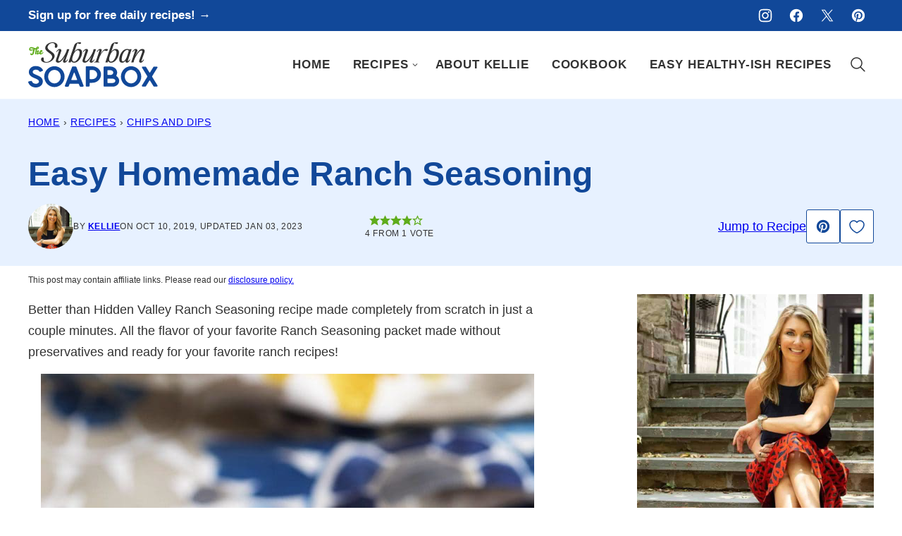

--- FILE ---
content_type: text/html; charset=UTF-8
request_url: https://thesuburbansoapbox.com/easy-homemade-ranch-seasoning/
body_size: 68697
content:
<!DOCTYPE html><html lang="en-US">
<head><meta charset="UTF-8"><script>if(navigator.userAgent.match(/MSIE|Internet Explorer/i)||navigator.userAgent.match(/Trident\/7\..*?rv:11/i)){var href=document.location.href;if(!href.match(/[?&]nowprocket/)){if(href.indexOf("?")==-1){if(href.indexOf("#")==-1){document.location.href=href+"?nowprocket=1"}else{document.location.href=href.replace("#","?nowprocket=1#")}}else{if(href.indexOf("#")==-1){document.location.href=href+"&nowprocket=1"}else{document.location.href=href.replace("#","&nowprocket=1#")}}}}</script><script>(()=>{class RocketLazyLoadScripts{constructor(){this.v="2.0.4",this.userEvents=["keydown","keyup","mousedown","mouseup","mousemove","mouseover","mouseout","touchmove","touchstart","touchend","touchcancel","wheel","click","dblclick","input"],this.attributeEvents=["onblur","onclick","oncontextmenu","ondblclick","onfocus","onmousedown","onmouseenter","onmouseleave","onmousemove","onmouseout","onmouseover","onmouseup","onmousewheel","onscroll","onsubmit"]}async t(){this.i(),this.o(),/iP(ad|hone)/.test(navigator.userAgent)&&this.h(),this.u(),this.l(this),this.m(),this.k(this),this.p(this),this._(),await Promise.all([this.R(),this.L()]),this.lastBreath=Date.now(),this.S(this),this.P(),this.D(),this.O(),this.M(),await this.C(this.delayedScripts.normal),await this.C(this.delayedScripts.defer),await this.C(this.delayedScripts.async),await this.T(),await this.F(),await this.j(),await this.A(),window.dispatchEvent(new Event("rocket-allScriptsLoaded")),this.everythingLoaded=!0,this.lastTouchEnd&&await new Promise(t=>setTimeout(t,500-Date.now()+this.lastTouchEnd)),this.I(),this.H(),this.U(),this.W()}i(){this.CSPIssue=sessionStorage.getItem("rocketCSPIssue"),document.addEventListener("securitypolicyviolation",t=>{this.CSPIssue||"script-src-elem"!==t.violatedDirective||"data"!==t.blockedURI||(this.CSPIssue=!0,sessionStorage.setItem("rocketCSPIssue",!0))},{isRocket:!0})}o(){window.addEventListener("pageshow",t=>{this.persisted=t.persisted,this.realWindowLoadedFired=!0},{isRocket:!0}),window.addEventListener("pagehide",()=>{this.onFirstUserAction=null},{isRocket:!0})}h(){let t;function e(e){t=e}window.addEventListener("touchstart",e,{isRocket:!0}),window.addEventListener("touchend",function i(o){o.changedTouches[0]&&t.changedTouches[0]&&Math.abs(o.changedTouches[0].pageX-t.changedTouches[0].pageX)<10&&Math.abs(o.changedTouches[0].pageY-t.changedTouches[0].pageY)<10&&o.timeStamp-t.timeStamp<200&&(window.removeEventListener("touchstart",e,{isRocket:!0}),window.removeEventListener("touchend",i,{isRocket:!0}),"INPUT"===o.target.tagName&&"text"===o.target.type||(o.target.dispatchEvent(new TouchEvent("touchend",{target:o.target,bubbles:!0})),o.target.dispatchEvent(new MouseEvent("mouseover",{target:o.target,bubbles:!0})),o.target.dispatchEvent(new PointerEvent("click",{target:o.target,bubbles:!0,cancelable:!0,detail:1,clientX:o.changedTouches[0].clientX,clientY:o.changedTouches[0].clientY})),event.preventDefault()))},{isRocket:!0})}q(t){this.userActionTriggered||("mousemove"!==t.type||this.firstMousemoveIgnored?"keyup"===t.type||"mouseover"===t.type||"mouseout"===t.type||(this.userActionTriggered=!0,this.onFirstUserAction&&this.onFirstUserAction()):this.firstMousemoveIgnored=!0),"click"===t.type&&t.preventDefault(),t.stopPropagation(),t.stopImmediatePropagation(),"touchstart"===this.lastEvent&&"touchend"===t.type&&(this.lastTouchEnd=Date.now()),"click"===t.type&&(this.lastTouchEnd=0),this.lastEvent=t.type,t.composedPath&&t.composedPath()[0].getRootNode()instanceof ShadowRoot&&(t.rocketTarget=t.composedPath()[0]),this.savedUserEvents.push(t)}u(){this.savedUserEvents=[],this.userEventHandler=this.q.bind(this),this.userEvents.forEach(t=>window.addEventListener(t,this.userEventHandler,{passive:!1,isRocket:!0})),document.addEventListener("visibilitychange",this.userEventHandler,{isRocket:!0})}U(){this.userEvents.forEach(t=>window.removeEventListener(t,this.userEventHandler,{passive:!1,isRocket:!0})),document.removeEventListener("visibilitychange",this.userEventHandler,{isRocket:!0}),this.savedUserEvents.forEach(t=>{(t.rocketTarget||t.target).dispatchEvent(new window[t.constructor.name](t.type,t))})}m(){const t="return false",e=Array.from(this.attributeEvents,t=>"data-rocket-"+t),i="["+this.attributeEvents.join("],[")+"]",o="[data-rocket-"+this.attributeEvents.join("],[data-rocket-")+"]",s=(e,i,o)=>{o&&o!==t&&(e.setAttribute("data-rocket-"+i,o),e["rocket"+i]=new Function("event",o),e.setAttribute(i,t))};new MutationObserver(t=>{for(const n of t)"attributes"===n.type&&(n.attributeName.startsWith("data-rocket-")||this.everythingLoaded?n.attributeName.startsWith("data-rocket-")&&this.everythingLoaded&&this.N(n.target,n.attributeName.substring(12)):s(n.target,n.attributeName,n.target.getAttribute(n.attributeName))),"childList"===n.type&&n.addedNodes.forEach(t=>{if(t.nodeType===Node.ELEMENT_NODE)if(this.everythingLoaded)for(const i of[t,...t.querySelectorAll(o)])for(const t of i.getAttributeNames())e.includes(t)&&this.N(i,t.substring(12));else for(const e of[t,...t.querySelectorAll(i)])for(const t of e.getAttributeNames())this.attributeEvents.includes(t)&&s(e,t,e.getAttribute(t))})}).observe(document,{subtree:!0,childList:!0,attributeFilter:[...this.attributeEvents,...e]})}I(){this.attributeEvents.forEach(t=>{document.querySelectorAll("[data-rocket-"+t+"]").forEach(e=>{this.N(e,t)})})}N(t,e){const i=t.getAttribute("data-rocket-"+e);i&&(t.setAttribute(e,i),t.removeAttribute("data-rocket-"+e))}k(t){Object.defineProperty(HTMLElement.prototype,"onclick",{get(){return this.rocketonclick||null},set(e){this.rocketonclick=e,this.setAttribute(t.everythingLoaded?"onclick":"data-rocket-onclick","this.rocketonclick(event)")}})}S(t){function e(e,i){let o=e[i];e[i]=null,Object.defineProperty(e,i,{get:()=>o,set(s){t.everythingLoaded?o=s:e["rocket"+i]=o=s}})}e(document,"onreadystatechange"),e(window,"onload"),e(window,"onpageshow");try{Object.defineProperty(document,"readyState",{get:()=>t.rocketReadyState,set(e){t.rocketReadyState=e},configurable:!0}),document.readyState="loading"}catch(t){console.log("WPRocket DJE readyState conflict, bypassing")}}l(t){this.originalAddEventListener=EventTarget.prototype.addEventListener,this.originalRemoveEventListener=EventTarget.prototype.removeEventListener,this.savedEventListeners=[],EventTarget.prototype.addEventListener=function(e,i,o){o&&o.isRocket||!t.B(e,this)&&!t.userEvents.includes(e)||t.B(e,this)&&!t.userActionTriggered||e.startsWith("rocket-")||t.everythingLoaded?t.originalAddEventListener.call(this,e,i,o):(t.savedEventListeners.push({target:this,remove:!1,type:e,func:i,options:o}),"mouseenter"!==e&&"mouseleave"!==e||t.originalAddEventListener.call(this,e,t.savedUserEvents.push,o))},EventTarget.prototype.removeEventListener=function(e,i,o){o&&o.isRocket||!t.B(e,this)&&!t.userEvents.includes(e)||t.B(e,this)&&!t.userActionTriggered||e.startsWith("rocket-")||t.everythingLoaded?t.originalRemoveEventListener.call(this,e,i,o):t.savedEventListeners.push({target:this,remove:!0,type:e,func:i,options:o})}}J(t,e){this.savedEventListeners=this.savedEventListeners.filter(i=>{let o=i.type,s=i.target||window;return e!==o||t!==s||(this.B(o,s)&&(i.type="rocket-"+o),this.$(i),!1)})}H(){EventTarget.prototype.addEventListener=this.originalAddEventListener,EventTarget.prototype.removeEventListener=this.originalRemoveEventListener,this.savedEventListeners.forEach(t=>this.$(t))}$(t){t.remove?this.originalRemoveEventListener.call(t.target,t.type,t.func,t.options):this.originalAddEventListener.call(t.target,t.type,t.func,t.options)}p(t){let e;function i(e){return t.everythingLoaded?e:e.split(" ").map(t=>"load"===t||t.startsWith("load.")?"rocket-jquery-load":t).join(" ")}function o(o){function s(e){const s=o.fn[e];o.fn[e]=o.fn.init.prototype[e]=function(){return this[0]===window&&t.userActionTriggered&&("string"==typeof arguments[0]||arguments[0]instanceof String?arguments[0]=i(arguments[0]):"object"==typeof arguments[0]&&Object.keys(arguments[0]).forEach(t=>{const e=arguments[0][t];delete arguments[0][t],arguments[0][i(t)]=e})),s.apply(this,arguments),this}}if(o&&o.fn&&!t.allJQueries.includes(o)){const e={DOMContentLoaded:[],"rocket-DOMContentLoaded":[]};for(const t in e)document.addEventListener(t,()=>{e[t].forEach(t=>t())},{isRocket:!0});o.fn.ready=o.fn.init.prototype.ready=function(i){function s(){parseInt(o.fn.jquery)>2?setTimeout(()=>i.bind(document)(o)):i.bind(document)(o)}return"function"==typeof i&&(t.realDomReadyFired?!t.userActionTriggered||t.fauxDomReadyFired?s():e["rocket-DOMContentLoaded"].push(s):e.DOMContentLoaded.push(s)),o([])},s("on"),s("one"),s("off"),t.allJQueries.push(o)}e=o}t.allJQueries=[],o(window.jQuery),Object.defineProperty(window,"jQuery",{get:()=>e,set(t){o(t)}})}P(){const t=new Map;document.write=document.writeln=function(e){const i=document.currentScript,o=document.createRange(),s=i.parentElement;let n=t.get(i);void 0===n&&(n=i.nextSibling,t.set(i,n));const c=document.createDocumentFragment();o.setStart(c,0),c.appendChild(o.createContextualFragment(e)),s.insertBefore(c,n)}}async R(){return new Promise(t=>{this.userActionTriggered?t():this.onFirstUserAction=t})}async L(){return new Promise(t=>{document.addEventListener("DOMContentLoaded",()=>{this.realDomReadyFired=!0,t()},{isRocket:!0})})}async j(){return this.realWindowLoadedFired?Promise.resolve():new Promise(t=>{window.addEventListener("load",t,{isRocket:!0})})}M(){this.pendingScripts=[];this.scriptsMutationObserver=new MutationObserver(t=>{for(const e of t)e.addedNodes.forEach(t=>{"SCRIPT"!==t.tagName||t.noModule||t.isWPRocket||this.pendingScripts.push({script:t,promise:new Promise(e=>{const i=()=>{const i=this.pendingScripts.findIndex(e=>e.script===t);i>=0&&this.pendingScripts.splice(i,1),e()};t.addEventListener("load",i,{isRocket:!0}),t.addEventListener("error",i,{isRocket:!0}),setTimeout(i,1e3)})})})}),this.scriptsMutationObserver.observe(document,{childList:!0,subtree:!0})}async F(){await this.X(),this.pendingScripts.length?(await this.pendingScripts[0].promise,await this.F()):this.scriptsMutationObserver.disconnect()}D(){this.delayedScripts={normal:[],async:[],defer:[]},document.querySelectorAll("script[type$=rocketlazyloadscript]").forEach(t=>{t.hasAttribute("data-rocket-src")?t.hasAttribute("async")&&!1!==t.async?this.delayedScripts.async.push(t):t.hasAttribute("defer")&&!1!==t.defer||"module"===t.getAttribute("data-rocket-type")?this.delayedScripts.defer.push(t):this.delayedScripts.normal.push(t):this.delayedScripts.normal.push(t)})}async _(){await this.L();let t=[];document.querySelectorAll("script[type$=rocketlazyloadscript][data-rocket-src]").forEach(e=>{let i=e.getAttribute("data-rocket-src");if(i&&!i.startsWith("data:")){i.startsWith("//")&&(i=location.protocol+i);try{const o=new URL(i).origin;o!==location.origin&&t.push({src:o,crossOrigin:e.crossOrigin||"module"===e.getAttribute("data-rocket-type")})}catch(t){}}}),t=[...new Map(t.map(t=>[JSON.stringify(t),t])).values()],this.Y(t,"preconnect")}async G(t){if(await this.K(),!0!==t.noModule||!("noModule"in HTMLScriptElement.prototype))return new Promise(e=>{let i;function o(){(i||t).setAttribute("data-rocket-status","executed"),e()}try{if(navigator.userAgent.includes("Firefox/")||""===navigator.vendor||this.CSPIssue)i=document.createElement("script"),[...t.attributes].forEach(t=>{let e=t.nodeName;"type"!==e&&("data-rocket-type"===e&&(e="type"),"data-rocket-src"===e&&(e="src"),i.setAttribute(e,t.nodeValue))}),t.text&&(i.text=t.text),t.nonce&&(i.nonce=t.nonce),i.hasAttribute("src")?(i.addEventListener("load",o,{isRocket:!0}),i.addEventListener("error",()=>{i.setAttribute("data-rocket-status","failed-network"),e()},{isRocket:!0}),setTimeout(()=>{i.isConnected||e()},1)):(i.text=t.text,o()),i.isWPRocket=!0,t.parentNode.replaceChild(i,t);else{const i=t.getAttribute("data-rocket-type"),s=t.getAttribute("data-rocket-src");i?(t.type=i,t.removeAttribute("data-rocket-type")):t.removeAttribute("type"),t.addEventListener("load",o,{isRocket:!0}),t.addEventListener("error",i=>{this.CSPIssue&&i.target.src.startsWith("data:")?(console.log("WPRocket: CSP fallback activated"),t.removeAttribute("src"),this.G(t).then(e)):(t.setAttribute("data-rocket-status","failed-network"),e())},{isRocket:!0}),s?(t.fetchPriority="high",t.removeAttribute("data-rocket-src"),t.src=s):t.src="data:text/javascript;base64,"+window.btoa(unescape(encodeURIComponent(t.text)))}}catch(i){t.setAttribute("data-rocket-status","failed-transform"),e()}});t.setAttribute("data-rocket-status","skipped")}async C(t){const e=t.shift();return e?(e.isConnected&&await this.G(e),this.C(t)):Promise.resolve()}O(){this.Y([...this.delayedScripts.normal,...this.delayedScripts.defer,...this.delayedScripts.async],"preload")}Y(t,e){this.trash=this.trash||[];let i=!0;var o=document.createDocumentFragment();t.forEach(t=>{const s=t.getAttribute&&t.getAttribute("data-rocket-src")||t.src;if(s&&!s.startsWith("data:")){const n=document.createElement("link");n.href=s,n.rel=e,"preconnect"!==e&&(n.as="script",n.fetchPriority=i?"high":"low"),t.getAttribute&&"module"===t.getAttribute("data-rocket-type")&&(n.crossOrigin=!0),t.crossOrigin&&(n.crossOrigin=t.crossOrigin),t.integrity&&(n.integrity=t.integrity),t.nonce&&(n.nonce=t.nonce),o.appendChild(n),this.trash.push(n),i=!1}}),document.head.appendChild(o)}W(){this.trash.forEach(t=>t.remove())}async T(){try{document.readyState="interactive"}catch(t){}this.fauxDomReadyFired=!0;try{await this.K(),this.J(document,"readystatechange"),document.dispatchEvent(new Event("rocket-readystatechange")),await this.K(),document.rocketonreadystatechange&&document.rocketonreadystatechange(),await this.K(),this.J(document,"DOMContentLoaded"),document.dispatchEvent(new Event("rocket-DOMContentLoaded")),await this.K(),this.J(window,"DOMContentLoaded"),window.dispatchEvent(new Event("rocket-DOMContentLoaded"))}catch(t){console.error(t)}}async A(){try{document.readyState="complete"}catch(t){}try{await this.K(),this.J(document,"readystatechange"),document.dispatchEvent(new Event("rocket-readystatechange")),await this.K(),document.rocketonreadystatechange&&document.rocketonreadystatechange(),await this.K(),this.J(window,"load"),window.dispatchEvent(new Event("rocket-load")),await this.K(),window.rocketonload&&window.rocketonload(),await this.K(),this.allJQueries.forEach(t=>t(window).trigger("rocket-jquery-load")),await this.K(),this.J(window,"pageshow");const t=new Event("rocket-pageshow");t.persisted=this.persisted,window.dispatchEvent(t),await this.K(),window.rocketonpageshow&&window.rocketonpageshow({persisted:this.persisted})}catch(t){console.error(t)}}async K(){Date.now()-this.lastBreath>45&&(await this.X(),this.lastBreath=Date.now())}async X(){return document.hidden?new Promise(t=>setTimeout(t)):new Promise(t=>requestAnimationFrame(t))}B(t,e){return e===document&&"readystatechange"===t||(e===document&&"DOMContentLoaded"===t||(e===window&&"DOMContentLoaded"===t||(e===window&&"load"===t||e===window&&"pageshow"===t)))}static run(){(new RocketLazyLoadScripts).t()}}RocketLazyLoadScripts.run()})();</script><meta name='robots' content='index, follow, max-image-preview:large, max-snippet:-1, max-video-preview:-1' />
	<style></style>
	<meta name="pinterest-rich-pin" content="false" />
	<!-- This site is optimized with the Yoast SEO Premium plugin v26.7 (Yoast SEO v26.7) - https://yoast.com/wordpress/plugins/seo/ -->
	<title>Easy Homemade Ranch Seasoning - The Suburban Soapbox</title>
<link data-rocket-prefetch href="https://scripts.clarity.ms" rel="dns-prefetch">
<link data-rocket-prefetch href="https://assets.pinterest.com" rel="dns-prefetch">
<link data-rocket-prefetch href="https://www.clarity.ms" rel="dns-prefetch">
<link data-rocket-prefetch href="https://exchange.mediavine.com" rel="dns-prefetch">
<link data-rocket-prefetch href="https://scripts.mediavine.com" rel="dns-prefetch">
<link data-rocket-prefetch href="https://www.googletagmanager.com" rel="dns-prefetch">
<link data-rocket-prefetch href="https://securepubads.g.doubleclick.net" rel="dns-prefetch">
<link data-rocket-prefetch href="https://challenges.cloudflare.com" rel="dns-prefetch">
<link data-rocket-prefetch href="https://eu-us.consentmanager.net" rel="dns-prefetch">
<link data-rocket-prefetch href="https://eu-us-cdn.consentmanager.net" rel="dns-prefetch">
<link data-rocket-prefetch href="https://faves.grow.me" rel="dns-prefetch">
<link data-rocket-prefetch href="https://f.convertkit.com" rel="dns-prefetch">
<style id="wpr-usedcss">img:is([sizes=auto i],[sizes^="auto," i]){contain-intrinsic-size:3000px 1500px}.wp-block-button__link{align-content:center;box-sizing:border-box;cursor:pointer;display:inline-block;height:100%;text-align:center;word-break:break-word}.wp-block-button__link.aligncenter{text-align:center}:where(.wp-block-button__link){border-radius:9999px;box-shadow:none;padding:calc(.667em + 2px) calc(1.333em + 2px);text-decoration:none}.wp-block-button[style*=text-decoration] .wp-block-button__link{text-decoration:inherit}:root :where(.wp-block-button .wp-block-button__link.is-style-outline),:root :where(.wp-block-button.is-style-outline>.wp-block-button__link){border:2px solid;padding:.667em 1.333em}:root :where(.wp-block-button .wp-block-button__link.is-style-outline:not(.has-text-color)),:root :where(.wp-block-button.is-style-outline>.wp-block-button__link:not(.has-text-color)){color:currentColor}:root :where(.wp-block-button .wp-block-button__link.is-style-outline:not(.has-background)),:root :where(.wp-block-button.is-style-outline>.wp-block-button__link:not(.has-background)){background-color:initial;background-image:none}.wp-block-buttons{box-sizing:border-box}.wp-block-buttons>.wp-block-button{display:inline-block;margin:0}.wp-block-buttons.is-content-justification-center{justify-content:center}.wp-block-buttons.aligncenter{text-align:center}.wp-block-buttons:not(.is-content-justification-space-between,.is-content-justification-right,.is-content-justification-left,.is-content-justification-center) .wp-block-button.aligncenter{margin-left:auto;margin-right:auto;width:100%}.wp-block-buttons[style*=text-decoration] .wp-block-button,.wp-block-buttons[style*=text-decoration] .wp-block-button__link{text-decoration:inherit}.wp-block-buttons .wp-block-button__link{width:100%}.wp-block-button.aligncenter{text-align:center}:where(.wp-block-calendar table:not(.has-background) th){background:#ddd}:where(.wp-block-columns){margin-bottom:1.75em}:where(.wp-block-columns.has-background){padding:1.25em 2.375em}:where(.wp-block-post-comments input[type=submit]){border:none}:where(.wp-block-cover-image:not(.has-text-color)),:where(.wp-block-cover:not(.has-text-color)){color:#fff}:where(.wp-block-cover-image.is-light:not(.has-text-color)),:where(.wp-block-cover.is-light:not(.has-text-color)){color:#000}:root :where(.wp-block-cover h1:not(.has-text-color)),:root :where(.wp-block-cover h2:not(.has-text-color)),:root :where(.wp-block-cover h3:not(.has-text-color)),:root :where(.wp-block-cover h4:not(.has-text-color)),:root :where(.wp-block-cover h5:not(.has-text-color)),:root :where(.wp-block-cover h6:not(.has-text-color)),:root :where(.wp-block-cover p:not(.has-text-color)){color:inherit}:where(.wp-block-file){margin-bottom:1.5em}:where(.wp-block-file__button){border-radius:2em;display:inline-block;padding:.5em 1em}:where(.wp-block-file__button):is(a):active,:where(.wp-block-file__button):is(a):focus,:where(.wp-block-file__button):is(a):hover,:where(.wp-block-file__button):is(a):visited{box-shadow:none;color:#fff;opacity:.85;text-decoration:none}.wp-block-group{box-sizing:border-box}:where(.wp-block-group.wp-block-group-is-layout-constrained){position:relative}h1.has-background,h2.has-background,h3.has-background{padding:1.25em 2.375em}.wp-block-image>a,.wp-block-image>figure>a{display:inline-block}.wp-block-image img{box-sizing:border-box;height:auto;max-width:100%;vertical-align:bottom}@media not (prefers-reduced-motion){.wp-block-image img.hide{visibility:hidden}.wp-block-image img.show{animation:.4s show-content-image}}.wp-block-image[style*=border-radius] img,.wp-block-image[style*=border-radius]>a{border-radius:inherit}.wp-block-image.aligncenter{text-align:center}.wp-block-image .aligncenter,.wp-block-image.aligncenter{display:table}.wp-block-image .aligncenter{margin-left:auto;margin-right:auto}.wp-block-image :where(figcaption){margin-bottom:1em;margin-top:.5em}:root :where(.wp-block-image.is-style-rounded img,.wp-block-image .is-style-rounded img){border-radius:9999px}.wp-block-image figure{margin:0}@keyframes show-content-image{0%{visibility:hidden}99%{visibility:hidden}to{visibility:visible}}:where(.wp-block-latest-comments:not([style*=line-height] .wp-block-latest-comments__comment)){line-height:1.1}:where(.wp-block-latest-comments:not([style*=line-height] .wp-block-latest-comments__comment-excerpt p)){line-height:1.8}:root :where(.wp-block-latest-posts.is-grid){padding:0}:root :where(.wp-block-latest-posts.wp-block-latest-posts__list){padding-left:0}ol,ul{box-sizing:border-box}:root :where(.wp-block-list.has-background){padding:1.25em 2.375em}:where(.wp-block-navigation.has-background .wp-block-navigation-item a:not(.wp-element-button)),:where(.wp-block-navigation.has-background .wp-block-navigation-submenu a:not(.wp-element-button)){padding:.5em 1em}:where(.wp-block-navigation .wp-block-navigation__submenu-container .wp-block-navigation-item a:not(.wp-element-button)),:where(.wp-block-navigation .wp-block-navigation__submenu-container .wp-block-navigation-submenu a:not(.wp-element-button)),:where(.wp-block-navigation .wp-block-navigation__submenu-container .wp-block-navigation-submenu button.wp-block-navigation-item__content),:where(.wp-block-navigation .wp-block-navigation__submenu-container .wp-block-pages-list__item button.wp-block-navigation-item__content){padding:.5em 1em}:root :where(p.has-background){padding:1.25em 2.375em}:where(p.has-text-color:not(.has-link-color)) a{color:inherit}:where(.wp-block-post-comments-form) input:not([type=submit]),:where(.wp-block-post-comments-form) textarea{border:1px solid #949494;font-family:inherit;font-size:1em}:where(.wp-block-post-comments-form) input:where(:not([type=submit]):not([type=checkbox])),:where(.wp-block-post-comments-form) textarea{padding:calc(.667em + 2px)}:where(.wp-block-post-excerpt){box-sizing:border-box;margin-bottom:var(--wp--style--block-gap);margin-top:var(--wp--style--block-gap)}:where(.wp-block-preformatted.has-background){padding:1.25em 2.375em}.wp-block-search__button{margin-left:10px;word-break:normal}.wp-block-search__button.has-icon{line-height:0}.wp-block-search__button svg{height:1.25em;min-height:24px;min-width:24px;width:1.25em;fill:currentColor;vertical-align:text-bottom}:where(.wp-block-search__button){border:1px solid #ccc;padding:6px 10px}.wp-block-search__inside-wrapper{display:flex;flex:auto;flex-wrap:nowrap;max-width:100%}.wp-block-search__label{width:100%}.wp-block-search__input{appearance:none;border:1px solid #949494;flex-grow:1;margin-left:0;margin-right:0;min-width:3rem;padding:8px;text-decoration:unset!important}:where(.wp-block-search__input){font-family:inherit;font-size:inherit;font-style:inherit;font-weight:inherit;letter-spacing:inherit;line-height:inherit;text-transform:inherit}:where(.wp-block-search__button-inside .wp-block-search__inside-wrapper){border:1px solid #949494;box-sizing:border-box;padding:4px}:where(.wp-block-search__button-inside .wp-block-search__inside-wrapper) .wp-block-search__input{border:none;border-radius:0;padding:0 4px}:where(.wp-block-search__button-inside .wp-block-search__inside-wrapper) .wp-block-search__input:focus{outline:0}:where(.wp-block-search__button-inside .wp-block-search__inside-wrapper) :where(.wp-block-search__button){padding:4px 8px}.wp-block-search.aligncenter .wp-block-search__inside-wrapper{margin:auto}:root :where(.wp-block-separator.is-style-dots){height:auto;line-height:1;text-align:center}:root :where(.wp-block-separator.is-style-dots):before{color:currentColor;content:"···";font-family:serif;font-size:1.5em;letter-spacing:2em;padding-left:2em}:root :where(.wp-block-site-logo.is-style-rounded){border-radius:9999px}:where(.wp-block-social-links:not(.is-style-logos-only)) .wp-social-link{background-color:#f0f0f0;color:#444}:where(.wp-block-social-links:not(.is-style-logos-only)) .wp-social-link-amazon{background-color:#f90;color:#fff}:where(.wp-block-social-links:not(.is-style-logos-only)) .wp-social-link-bandcamp{background-color:#1ea0c3;color:#fff}:where(.wp-block-social-links:not(.is-style-logos-only)) .wp-social-link-behance{background-color:#0757fe;color:#fff}:where(.wp-block-social-links:not(.is-style-logos-only)) .wp-social-link-bluesky{background-color:#0a7aff;color:#fff}:where(.wp-block-social-links:not(.is-style-logos-only)) .wp-social-link-codepen{background-color:#1e1f26;color:#fff}:where(.wp-block-social-links:not(.is-style-logos-only)) .wp-social-link-deviantart{background-color:#02e49b;color:#fff}:where(.wp-block-social-links:not(.is-style-logos-only)) .wp-social-link-discord{background-color:#5865f2;color:#fff}:where(.wp-block-social-links:not(.is-style-logos-only)) .wp-social-link-dribbble{background-color:#e94c89;color:#fff}:where(.wp-block-social-links:not(.is-style-logos-only)) .wp-social-link-dropbox{background-color:#4280ff;color:#fff}:where(.wp-block-social-links:not(.is-style-logos-only)) .wp-social-link-etsy{background-color:#f45800;color:#fff}:where(.wp-block-social-links:not(.is-style-logos-only)) .wp-social-link-facebook{background-color:#0866ff;color:#fff}:where(.wp-block-social-links:not(.is-style-logos-only)) .wp-social-link-fivehundredpx{background-color:#000;color:#fff}:where(.wp-block-social-links:not(.is-style-logos-only)) .wp-social-link-flickr{background-color:#0461dd;color:#fff}:where(.wp-block-social-links:not(.is-style-logos-only)) .wp-social-link-foursquare{background-color:#e65678;color:#fff}:where(.wp-block-social-links:not(.is-style-logos-only)) .wp-social-link-github{background-color:#24292d;color:#fff}:where(.wp-block-social-links:not(.is-style-logos-only)) .wp-social-link-goodreads{background-color:#eceadd;color:#382110}:where(.wp-block-social-links:not(.is-style-logos-only)) .wp-social-link-google{background-color:#ea4434;color:#fff}:where(.wp-block-social-links:not(.is-style-logos-only)) .wp-social-link-gravatar{background-color:#1d4fc4;color:#fff}:where(.wp-block-social-links:not(.is-style-logos-only)) .wp-social-link-instagram{background-color:#f00075;color:#fff}:where(.wp-block-social-links:not(.is-style-logos-only)) .wp-social-link-lastfm{background-color:#e21b24;color:#fff}:where(.wp-block-social-links:not(.is-style-logos-only)) .wp-social-link-linkedin{background-color:#0d66c2;color:#fff}:where(.wp-block-social-links:not(.is-style-logos-only)) .wp-social-link-mastodon{background-color:#3288d4;color:#fff}:where(.wp-block-social-links:not(.is-style-logos-only)) .wp-social-link-medium{background-color:#000;color:#fff}:where(.wp-block-social-links:not(.is-style-logos-only)) .wp-social-link-meetup{background-color:#f6405f;color:#fff}:where(.wp-block-social-links:not(.is-style-logos-only)) .wp-social-link-patreon{background-color:#000;color:#fff}:where(.wp-block-social-links:not(.is-style-logos-only)) .wp-social-link-pinterest{background-color:#e60122;color:#fff}:where(.wp-block-social-links:not(.is-style-logos-only)) .wp-social-link-pocket{background-color:#ef4155;color:#fff}:where(.wp-block-social-links:not(.is-style-logos-only)) .wp-social-link-reddit{background-color:#ff4500;color:#fff}:where(.wp-block-social-links:not(.is-style-logos-only)) .wp-social-link-skype{background-color:#0478d7;color:#fff}:where(.wp-block-social-links:not(.is-style-logos-only)) .wp-social-link-snapchat{background-color:#fefc00;color:#fff;stroke:#000}:where(.wp-block-social-links:not(.is-style-logos-only)) .wp-social-link-soundcloud{background-color:#ff5600;color:#fff}:where(.wp-block-social-links:not(.is-style-logos-only)) .wp-social-link-spotify{background-color:#1bd760;color:#fff}:where(.wp-block-social-links:not(.is-style-logos-only)) .wp-social-link-telegram{background-color:#2aabee;color:#fff}:where(.wp-block-social-links:not(.is-style-logos-only)) .wp-social-link-threads{background-color:#000;color:#fff}:where(.wp-block-social-links:not(.is-style-logos-only)) .wp-social-link-tiktok{background-color:#000;color:#fff}:where(.wp-block-social-links:not(.is-style-logos-only)) .wp-social-link-tumblr{background-color:#011835;color:#fff}:where(.wp-block-social-links:not(.is-style-logos-only)) .wp-social-link-twitch{background-color:#6440a4;color:#fff}:where(.wp-block-social-links:not(.is-style-logos-only)) .wp-social-link-twitter{background-color:#1da1f2;color:#fff}:where(.wp-block-social-links:not(.is-style-logos-only)) .wp-social-link-vimeo{background-color:#1eb7ea;color:#fff}:where(.wp-block-social-links:not(.is-style-logos-only)) .wp-social-link-vk{background-color:#4680c2;color:#fff}:where(.wp-block-social-links:not(.is-style-logos-only)) .wp-social-link-wordpress{background-color:#3499cd;color:#fff}:where(.wp-block-social-links:not(.is-style-logos-only)) .wp-social-link-whatsapp{background-color:#25d366;color:#fff}:where(.wp-block-social-links:not(.is-style-logos-only)) .wp-social-link-x{background-color:#000;color:#fff}:where(.wp-block-social-links:not(.is-style-logos-only)) .wp-social-link-yelp{background-color:#d32422;color:#fff}:where(.wp-block-social-links:not(.is-style-logos-only)) .wp-social-link-youtube{background-color:red;color:#fff}:where(.wp-block-social-links.is-style-logos-only) .wp-social-link{background:0 0}:where(.wp-block-social-links.is-style-logos-only) .wp-social-link svg{height:1.25em;width:1.25em}:where(.wp-block-social-links.is-style-logos-only) .wp-social-link-amazon{color:#f90}:where(.wp-block-social-links.is-style-logos-only) .wp-social-link-bandcamp{color:#1ea0c3}:where(.wp-block-social-links.is-style-logos-only) .wp-social-link-behance{color:#0757fe}:where(.wp-block-social-links.is-style-logos-only) .wp-social-link-bluesky{color:#0a7aff}:where(.wp-block-social-links.is-style-logos-only) .wp-social-link-codepen{color:#1e1f26}:where(.wp-block-social-links.is-style-logos-only) .wp-social-link-deviantart{color:#02e49b}:where(.wp-block-social-links.is-style-logos-only) .wp-social-link-discord{color:#5865f2}:where(.wp-block-social-links.is-style-logos-only) .wp-social-link-dribbble{color:#e94c89}:where(.wp-block-social-links.is-style-logos-only) .wp-social-link-dropbox{color:#4280ff}:where(.wp-block-social-links.is-style-logos-only) .wp-social-link-etsy{color:#f45800}:where(.wp-block-social-links.is-style-logos-only) .wp-social-link-facebook{color:#0866ff}:where(.wp-block-social-links.is-style-logos-only) .wp-social-link-fivehundredpx{color:#000}:where(.wp-block-social-links.is-style-logos-only) .wp-social-link-flickr{color:#0461dd}:where(.wp-block-social-links.is-style-logos-only) .wp-social-link-foursquare{color:#e65678}:where(.wp-block-social-links.is-style-logos-only) .wp-social-link-github{color:#24292d}:where(.wp-block-social-links.is-style-logos-only) .wp-social-link-goodreads{color:#382110}:where(.wp-block-social-links.is-style-logos-only) .wp-social-link-google{color:#ea4434}:where(.wp-block-social-links.is-style-logos-only) .wp-social-link-gravatar{color:#1d4fc4}:where(.wp-block-social-links.is-style-logos-only) .wp-social-link-instagram{color:#f00075}:where(.wp-block-social-links.is-style-logos-only) .wp-social-link-lastfm{color:#e21b24}:where(.wp-block-social-links.is-style-logos-only) .wp-social-link-linkedin{color:#0d66c2}:where(.wp-block-social-links.is-style-logos-only) .wp-social-link-mastodon{color:#3288d4}:where(.wp-block-social-links.is-style-logos-only) .wp-social-link-medium{color:#000}:where(.wp-block-social-links.is-style-logos-only) .wp-social-link-meetup{color:#f6405f}:where(.wp-block-social-links.is-style-logos-only) .wp-social-link-patreon{color:#000}:where(.wp-block-social-links.is-style-logos-only) .wp-social-link-pinterest{color:#e60122}:where(.wp-block-social-links.is-style-logos-only) .wp-social-link-pocket{color:#ef4155}:where(.wp-block-social-links.is-style-logos-only) .wp-social-link-reddit{color:#ff4500}:where(.wp-block-social-links.is-style-logos-only) .wp-social-link-skype{color:#0478d7}:where(.wp-block-social-links.is-style-logos-only) .wp-social-link-snapchat{color:#fff;stroke:#000}:where(.wp-block-social-links.is-style-logos-only) .wp-social-link-soundcloud{color:#ff5600}:where(.wp-block-social-links.is-style-logos-only) .wp-social-link-spotify{color:#1bd760}:where(.wp-block-social-links.is-style-logos-only) .wp-social-link-telegram{color:#2aabee}:where(.wp-block-social-links.is-style-logos-only) .wp-social-link-threads{color:#000}:where(.wp-block-social-links.is-style-logos-only) .wp-social-link-tiktok{color:#000}:where(.wp-block-social-links.is-style-logos-only) .wp-social-link-tumblr{color:#011835}:where(.wp-block-social-links.is-style-logos-only) .wp-social-link-twitch{color:#6440a4}:where(.wp-block-social-links.is-style-logos-only) .wp-social-link-twitter{color:#1da1f2}:where(.wp-block-social-links.is-style-logos-only) .wp-social-link-vimeo{color:#1eb7ea}:where(.wp-block-social-links.is-style-logos-only) .wp-social-link-vk{color:#4680c2}:where(.wp-block-social-links.is-style-logos-only) .wp-social-link-whatsapp{color:#25d366}:where(.wp-block-social-links.is-style-logos-only) .wp-social-link-wordpress{color:#3499cd}:where(.wp-block-social-links.is-style-logos-only) .wp-social-link-x{color:#000}:where(.wp-block-social-links.is-style-logos-only) .wp-social-link-yelp{color:#d32422}:where(.wp-block-social-links.is-style-logos-only) .wp-social-link-youtube{color:red}:root :where(.wp-block-social-links .wp-social-link a){padding:.25em}:root :where(.wp-block-social-links.is-style-logos-only .wp-social-link a){padding:0}:root :where(.wp-block-social-links.is-style-pill-shape .wp-social-link a){padding-left:.6666666667em;padding-right:.6666666667em}:root :where(.wp-block-tag-cloud.is-style-outline){display:flex;flex-wrap:wrap;gap:1ch}:root :where(.wp-block-tag-cloud.is-style-outline a){border:1px solid;font-size:unset!important;margin-right:0;padding:1ch 2ch;text-decoration:none!important}:root :where(.wp-block-table-of-contents){box-sizing:border-box}:where(.wp-block-term-description){box-sizing:border-box;margin-bottom:var(--wp--style--block-gap);margin-top:var(--wp--style--block-gap)}:where(pre.wp-block-verse){font-family:inherit}.entry-content{counter-reset:footnotes}.wp-element-button{cursor:pointer}:root{--wp--preset--font-size--normal:16px;--wp--preset--font-size--huge:42px}.has-huge-font-size{font-size:var(--wp--preset--font-size--huge)}.has-text-align-center{text-align:center}.has-text-align-left{text-align:left}.aligncenter{clear:both}.screen-reader-text{border:0;clip-path:inset(50%);height:1px;margin:-1px;overflow:hidden;padding:0;position:absolute;width:1px;word-wrap:normal!important}.screen-reader-text:focus{background-color:#ddd;clip-path:none;color:#444;display:block;font-size:1em;height:auto;left:5px;line-height:normal;padding:15px 23px 14px;text-decoration:none;top:5px;width:auto;z-index:100000}html :where(.has-border-color){border-style:solid}html :where([style*=border-top-color]){border-top-style:solid}html :where([style*=border-right-color]){border-right-style:solid}html :where([style*=border-bottom-color]){border-bottom-style:solid}html :where([style*=border-left-color]){border-left-style:solid}html :where([style*=border-width]){border-style:solid}html :where([style*=border-top-width]){border-top-style:solid}html :where([style*=border-right-width]){border-right-style:solid}html :where([style*=border-bottom-width]){border-bottom-style:solid}html :where([style*=border-left-width]){border-left-style:solid}html :where(img[class*=wp-image-]){height:auto;max-width:100%}:where(figure){margin:0 0 1em}html :where(.is-position-sticky){--wp-admin--admin-bar--position-offset:var(--wp-admin--admin-bar--height,0px)}@media screen and (max-width:600px){html :where(.is-position-sticky){--wp-admin--admin-bar--position-offset:0px}}.block-about{display:grid;grid-template-columns:1fr 355px}.block-about.has-background{padding:0}.block-about__image{position:relative;z-index:1}.block-about__image img,.block-about__image img[style]{height:100%!important;aspect-ratio:3/4;object-fit:cover}.block-about__content{position:relative;z-index:2;margin:0 -40px 0 0;padding:16px 40px 40px;align-self:center;background:var(--wp--preset--color--quinary);border-top:10px solid var(--wp--preset--color--primary)}.block-about__content .is-style-heading{color:var(--wp--preset--color--primary)}.block-about .social-links{justify-content:center}@media only screen and (min-width:768px){.block-about .block-about__content{order:-1}}@media only screen and (max-width:767px){.block-about{display:block;margin-inline:calc(-1 * var(--wp--custom--layout--padding))!important}.block-about__content{margin:-40px 20px 0;padding:16px}}.block-area-sidebar .block-about{display:block}.block-area-sidebar .block-about__content{margin:-40px 16px 0;padding:16px}.block-seen-in__title{font-family:var(--wp--custom--typography--heading--font-family);font-size:var(--wp--preset--font-size--large);font-weight:700;letter-spacing:var(--wp--custom--typography--heading--letter-spacing);line-height:var(--wp--custom--typography--heading--line-height);text-transform:var(--wp--custom--typography--heading--text-transform);text-align:center;color:var(--wp--preset--color--primary);margin:0 0 24px}.block-seen-in__wrap{display:flex;flex-wrap:wrap;align-items:center;justify-content:center;column-gap:20px;row-gap:16px;opacity:.75}.block-seen-in__wrap img{width:100px;height:48px;object-fit:contain}.block-area-sidebar .block-seen-in__wrap{gap:16px}.block-ebook{display:flex;flex-wrap:wrap;gap:16px}.block-ebook.has-background{padding:0}.block-ebook__image{flex-basis:400px;flex-grow:0;flex-shrink:1}.block-ebook__image img{height:100%!important;aspect-ratio:1/1;object-fit:cover}.block-ebook .wpforms-container,.block-ebook__content{flex-basis:300px;flex-grow:1;margin:0}.block-ebook__content{align-self:center;margin-top:0!important;padding:0 32px 0 0}.block-ebook .is-style-interface{margin-bottom:16px}.block-ebook .block-ebook__content-inner{background:var(--wp--preset--color--background);margin:24px 0 24px -56px!important;padding:var(--wp--custom--layout--block-gap-large)}.block-ebook .wpforms-head-container{text-align:center}.block-ebook .wpforms-title{color:var(--wp--preset--color--primary)}.block-ebook div.wpforms-container .wpforms-submit-container{text-align:center}@media only screen and (max-width:767px){.block-ebook{display:block;margin-inline:calc(-1* var(--wp--custom--layout--padding))!important}.block-ebook__content{padding:0 24px 24px}.block-ebook .block-ebook__content-inner{background:var(--wp--preset--color--background);position:relative;z-index:2;margin:-40px 0 0!important;padding:24px}}.block-area-sidebar .block-ebook{display:block}.block-area-sidebar .block-ebook__content{position:relative;z-index:2;padding:0 24px 24px}.block-area-sidebar .block-ebook .block-ebook__content-inner{background:var(--wp--preset--color--background);margin:-40px 0 0!important;padding:24px}.block-area-after-post .block-ebook .block-ebook__image,body.content .block-ebook .block-ebook__image{flex-basis:340px}.block-instagram-cta{background:var(--wp--preset--color--quaternary);border-radius:3px;padding:16px}.block-instagram-cta{display:flex;flex-wrap:nowrap;align-items:center}.block-instagram-cta a{background:var(--wp--preset--color--secondary);margin-left:auto;color:var(--wp--preset--color--foreground);white-space:nowrap}.block-post-listing__title .wp-block-heading{font-weight:800;line-height:var(--wp--custom--line-height--small);font-size:var(--wp--preset--font-size--x-large);text-transform:uppercase}.block-post-listing__title p:first-of-type{margin-top:8px}.post-summary{background:var(--wp--preset--color--background);box-shadow:var(--wp--custom--box-shadow--1);color:var(--wp--preset--color--foreground);overflow:hidden}.post-summary__content{margin-top:-18px;padding:0 12px 12px;text-align:center}.post-summary .post-summary__content>*{margin:0}.post-summary .post-summary__content>*+*{margin-top:10px}.post-summary .entry-category{font-weight:800;line-height:var(--wp--custom--line-height--small)}section:not(.layout-1up-featured) .post-summary .entry-category{background:var(--wp--preset--color--background);border:1px solid var(--wp--preset--color--foreground);padding:4px 12px;line-height:var(--wp--custom--line-height--small);display:inline-block;margin:auto}.post-summary .post-summary__title{font-size:var(--wp--preset--font-size--large)}.post-summary__title a{color:var(--wp--preset--color--foreground);text-decoration:none}.post-summary__title a:is(:hover,:focus){color:var(--wp--custom--color--link)}.post-summary__image img{width:100%}@supports(aspect-ratio:1){.post-summary__image img{aspect-ratio:var(--wp--custom--aspect-ratio);object-fit:cover}}.post-summary .entry-category{font-family:var(--wp--custom--typography--interface--font-family);letter-spacing:var(--wp--custom--typography--interface--letter-spacing);text-transform:var(--wp--custom--typography--interface--text-transform);font-size:var(--wp--preset--font-size--min)}.block-post-listing header{margin-bottom:var(--wp--custom--layout--block-gap)}.block-post-listing header{display:flex;justify-content:space-between;align-items:center;gap:8px}.block-post-listing__title{flex-basis:0;flex-grow:1}.block-post-listing footer{text-align:center;margin-top:var(--wp--style--block-gap)}@media only screen and (min-width:601px){.block-post-listing footer{display:none}}.block-post-listing__inner{display:grid;grid-template-columns:repeat(var(--cwp-columns,1),1fr);column-gap:8px;row-gap:16px}.layout-sidebar-4up-grid,.layout-sidebar-6up-grid{--cwp-columns:2}@media (max-width:600px){.post-summary.m-list{display:grid;grid-template-columns:138px 1fr;column-gap:16px}.post-summary.m-list .post-summary__content{align-self:center;margin-top:0;padding-inline:0;padding-top:12px}.post-summary.m-list .post-summary__content .entry-category{display:inline-block;padding:4px 12px;background:var(--wp--preset--color--tertiary);border:0}.layout-4up-list footer{margin-top:16px}}@media (min-width:601px){.block-post-listing__inner{column-gap:32px;row-gap:32px}.block-area-sidebar .block-post-listing__inner{column-gap:8px;row-gap:16px}.layout-4up-list{--cwp-columns:4}:is(.layout-6up-featured,.layout-6up-grid,.layout-6up-list ) .block-post-listing__inner{column-gap:16px}}ul.social-links{padding-left:0;display:flex}ul.social-links.has-text-align-center{justify-content:center}ul.social-links li{list-style-type:none}ul.social-links a{color:inherit;width:44px;height:44px;display:flex;align-items:center;justify-content:center;text-decoration:none}ul.social-links svg{fill:currentColor;width:20px;height:20px}form.formkit-form[data-format=inline]{margin-left:auto;margin-right:auto;margin-bottom:20px}@media only screen and (min-width:482px){form.formkit-form[data-format=inline]{margin-bottom:30px}}:root{--wp--preset--aspect-ratio--square:1;--wp--preset--aspect-ratio--4-3:4/3;--wp--preset--aspect-ratio--3-4:3/4;--wp--preset--aspect-ratio--3-2:3/2;--wp--preset--aspect-ratio--2-3:2/3;--wp--preset--aspect-ratio--16-9:16/9;--wp--preset--aspect-ratio--9-16:9/16;--wp--preset--color--black:#000000;--wp--preset--color--cyan-bluish-gray:#abb8c3;--wp--preset--color--white:#ffffff;--wp--preset--color--pale-pink:#f78da7;--wp--preset--color--vivid-red:#cf2e2e;--wp--preset--color--luminous-vivid-orange:#ff6900;--wp--preset--color--luminous-vivid-amber:#fcb900;--wp--preset--color--light-green-cyan:#7bdcb5;--wp--preset--color--vivid-green-cyan:#00d084;--wp--preset--color--pale-cyan-blue:#8ed1fc;--wp--preset--color--vivid-cyan-blue:#0693e3;--wp--preset--color--vivid-purple:#9b51e0;--wp--preset--color--foreground:#323232;--wp--preset--color--background:#ffffff;--wp--preset--color--primary:#114899;--wp--preset--color--secondary:#5EAC1B;--wp--preset--color--tertiary:#A5DC76;--wp--preset--color--quaternary:#DDECD0;--wp--preset--color--quinary:#DAE7F9;--wp--preset--color--senary:#E7F1FF;--wp--preset--color--septenary:#EEF5FF;--wp--preset--gradient--vivid-cyan-blue-to-vivid-purple:linear-gradient(135deg,rgba(6, 147, 227, 1) 0%,rgb(155, 81, 224) 100%);--wp--preset--gradient--light-green-cyan-to-vivid-green-cyan:linear-gradient(135deg,rgb(122, 220, 180) 0%,rgb(0, 208, 130) 100%);--wp--preset--gradient--luminous-vivid-amber-to-luminous-vivid-orange:linear-gradient(135deg,rgba(252, 185, 0, 1) 0%,rgba(255, 105, 0, 1) 100%);--wp--preset--gradient--luminous-vivid-orange-to-vivid-red:linear-gradient(135deg,rgba(255, 105, 0, 1) 0%,rgb(207, 46, 46) 100%);--wp--preset--gradient--very-light-gray-to-cyan-bluish-gray:linear-gradient(135deg,rgb(238, 238, 238) 0%,rgb(169, 184, 195) 100%);--wp--preset--gradient--cool-to-warm-spectrum:linear-gradient(135deg,rgb(74, 234, 220) 0%,rgb(151, 120, 209) 20%,rgb(207, 42, 186) 40%,rgb(238, 44, 130) 60%,rgb(251, 105, 98) 80%,rgb(254, 248, 76) 100%);--wp--preset--gradient--blush-light-purple:linear-gradient(135deg,rgb(255, 206, 236) 0%,rgb(152, 150, 240) 100%);--wp--preset--gradient--blush-bordeaux:linear-gradient(135deg,rgb(254, 205, 165) 0%,rgb(254, 45, 45) 50%,rgb(107, 0, 62) 100%);--wp--preset--gradient--luminous-dusk:linear-gradient(135deg,rgb(255, 203, 112) 0%,rgb(199, 81, 192) 50%,rgb(65, 88, 208) 100%);--wp--preset--gradient--pale-ocean:linear-gradient(135deg,rgb(255, 245, 203) 0%,rgb(182, 227, 212) 50%,rgb(51, 167, 181) 100%);--wp--preset--gradient--electric-grass:linear-gradient(135deg,rgb(202, 248, 128) 0%,rgb(113, 206, 126) 100%);--wp--preset--gradient--midnight:linear-gradient(135deg,rgb(2, 3, 129) 0%,rgb(40, 116, 252) 100%);--wp--preset--font-size--small:1.063rem;--wp--preset--font-size--medium:1.094rem;--wp--preset--font-size--large:1.313rem;--wp--preset--font-size--x-large:clamp(1.5rem, 2.8vw, 1.75rem);--wp--preset--font-size--gargantuan:clamp(2.75rem, 5.2vw, 3.25rem);--wp--preset--font-size--colossal:clamp(2.5rem, 4.8vw, 3rem);--wp--preset--font-size--gigantic:clamp(2.125rem, 4.4vw, 2.75rem);--wp--preset--font-size--jumbo:clamp(2rem, 4vw, 2.5rem);--wp--preset--font-size--huge:clamp(1.875rem, 3.6vw, 2.25rem);--wp--preset--font-size--big:clamp(1.75rem, 3.2vw, 2rem);--wp--preset--font-size--tiny:0.875rem;--wp--preset--font-size--min:0.75rem;--wp--preset--font-family--primary:Avenir,Montserrat,Corbel,"URW Gothic",source-sans-pro,sans-serif;--wp--preset--font-family--system-serif:-apple-system-ui-serif,ui-serif,Noto Serif,Iowan Old Style,Apple Garamond,Baskerville,Times New Roman,Droid Serif,Times,Source Serif Pro,serif,Apple Color Emoji,Segoe UI Emoji,Segoe UI Symbol;--wp--preset--spacing--20:0.44rem;--wp--preset--spacing--30:0.67rem;--wp--preset--spacing--40:1rem;--wp--preset--spacing--50:1.5rem;--wp--preset--spacing--60:2.25rem;--wp--preset--spacing--70:3.38rem;--wp--preset--spacing--80:5.06rem;--wp--preset--shadow--natural:6px 6px 9px rgba(0, 0, 0, .2);--wp--preset--shadow--deep:12px 12px 50px rgba(0, 0, 0, .4);--wp--preset--shadow--sharp:6px 6px 0px rgba(0, 0, 0, .2);--wp--preset--shadow--outlined:6px 6px 0px -3px rgba(255, 255, 255, 1),6px 6px rgba(0, 0, 0, 1);--wp--preset--shadow--crisp:6px 6px 0px rgba(0, 0, 0, 1);--wp--custom--aspect-ratio:0.75;--wp--custom--border-radius--tiny:3px;--wp--custom--border-radius--small:8px;--wp--custom--border-radius--medium:12px;--wp--custom--border-radius--large:50%;--wp--custom--border-width--tiny:1px;--wp--custom--border-width--small:2px;--wp--custom--border-width--medium:3px;--wp--custom--border-width--large:4px;--wp--custom--box-shadow--1:0px 2px 5px rgba(33, 33, 33, .12);--wp--custom--box-shadow--2:0px 3px 10px rgba(33, 33, 33, .25);--wp--custom--button--padding-block:14px;--wp--custom--button--padding-inline:16px;--wp--custom--button--border-radius:var(--wp--custom--border-radius--tiny);--wp--custom--button--outline-border-width:var(--wp--custom--border-width--tiny);--wp--custom--button--outline-border-color:var(--wp--preset--color--primary);--wp--custom--button--outline-border-style:solid;--wp--custom--color--link:var(--wp--preset--color--primary);--wp--custom--color--star:var(--wp--preset--color--secondary);--wp--custom--color--neutral-50:#FAFAFA;--wp--custom--color--neutral-100:#F5F5F5;--wp--custom--color--neutral-200:#EEEEEE;--wp--custom--color--neutral-300:#E0E0E0;--wp--custom--color--neutral-400:#BDBDBD;--wp--custom--color--neutral-500:#9E9E9E;--wp--custom--color--neutral-600:#757575;--wp--custom--color--neutral-700:#616161;--wp--custom--color--neutral-800:#424242;--wp--custom--color--neutral-900:#212121;--wp--custom--footer-logo--width:288px;--wp--custom--footer-logo--height:100px;--wp--custom--footer-logo--slug:secondary;--wp--custom--footer-logo--format:svg;--wp--custom--header-logo--desktop-width:184px;--wp--custom--header-logo--desktop-height:64px;--wp--custom--header-logo--desktop-margin:16px;--wp--custom--header-logo--mobile-width:161px;--wp--custom--header-logo--mobile-height:56px;--wp--custom--header-logo--mobile-margin:8px;--wp--custom--header-logo--slug:primary;--wp--custom--header-logo--format:svg;--wp--custom--layout--content:736px;--wp--custom--layout--wide:1200px;--wp--custom--layout--sidebar:336px;--wp--custom--layout--page:var(--wp--custom--layout--content);--wp--custom--layout--padding:16px;--wp--custom--layout--block-gap:16px;--wp--custom--layout--block-gap-large:40px;--wp--custom--layout--site-inner-padding-top:40px;--wp--custom--letter-spacing--none:normal;--wp--custom--letter-spacing--tight:-.01em;--wp--custom--letter-spacing--loose:.05em;--wp--custom--letter-spacing--looser:.1em;--wp--custom--line-height--tiny:1.1;--wp--custom--line-height--small:1.2;--wp--custom--line-height--medium:1.4;--wp--custom--line-height--normal:1.75;--wp--custom--quick-links--aspect-ratio:1;--wp--custom--quick-links--label:under;--wp--custom--typography--heading--font-family:var(--wp--preset--font-family--primary);--wp--custom--typography--heading--font-size:var(--wp--preset--font-size--huge);--wp--custom--typography--heading--font-weight:800;--wp--custom--typography--heading--letter-spacing:var(--wp--custom--letter-spacing--none);--wp--custom--typography--heading--line-height:var(--wp--custom--line-height--small);--wp--custom--typography--heading--text-transform:none;--wp--custom--typography--interface--font-family:var(--wp--preset--font-family--primary);--wp--custom--typography--interface--font-size:var(--wp--preset--font-size--tiny);--wp--custom--typography--interface--font-weight:400;--wp--custom--typography--interface--letter-spacing:var(--wp--custom--letter-spacing--loose);--wp--custom--typography--interface--line-height:var(--wp--custom--line-height--small);--wp--custom--typography--interface--text-transform:uppercase}:root{--wp--style--global--content-size:var(--wp--custom--layout--content);--wp--style--global--wide-size:var(--wp--custom--layout--wide)}:where(body){margin:0}:where(.wp-site-blocks)>*{margin-block-start:var(--wp--custom--layout--block-gap);margin-block-end:0}:where(.wp-site-blocks)>:first-child{margin-block-start:0}:where(.wp-site-blocks)>:last-child{margin-block-end:0}:root{--wp--style--block-gap:var(--wp--custom--layout--block-gap)}:root :where(.is-layout-flow)>:first-child{margin-block-start:0}:root :where(.is-layout-flow)>:last-child{margin-block-end:0}:root :where(.is-layout-flow)>*{margin-block-start:var(--wp--custom--layout--block-gap);margin-block-end:0}:root :where(.is-layout-constrained)>:first-child{margin-block-start:0}:root :where(.is-layout-constrained)>:last-child{margin-block-end:0}:root :where(.is-layout-constrained)>*{margin-block-start:var(--wp--custom--layout--block-gap);margin-block-end:0}:root :where(.is-layout-flex){gap:var(--wp--custom--layout--block-gap)}:root :where(.is-layout-grid){gap:var(--wp--custom--layout--block-gap)}.is-layout-flow>.aligncenter{margin-left:auto!important;margin-right:auto!important}body .is-layout-flex{display:flex}.is-layout-flex{flex-wrap:wrap;align-items:center}.is-layout-flex>:is(*,div){margin:0}body{background-color:var(--wp--preset--color--background);color:var(--wp--preset--color--foreground);font-family:var(--wp--preset--font-family--primary);font-size:var(--wp--preset--font-size--medium);line-height:var(--wp--custom--line-height--normal);padding-top:0;padding-right:0;padding-bottom:0;padding-left:0}a:where(:not(.wp-element-button)){color:var(--wp--custom--color--link);text-decoration:underline}h1,h2,h3{font-family:var(--wp--custom--typography--heading--font-family);font-weight:var(--wp--custom--typography--heading--font-weight);letter-spacing:var(--wp--custom--typography--heading--letter-spacing);line-height:var(--wp--custom--typography--heading--line-height);text-transform:var(--wp--custom--typography--heading--text-transform)}h1{font-size:var(--wp--preset--font-size--colossal);line-height:var(--wp--custom--line-height--tiny)}h2{font-size:var(--wp--preset--font-size--huge)}h3{font-size:var(--wp--preset--font-size--big)}:root :where(.wp-element-button,.wp-block-button__link){background-color:var(--wp--preset--color--primary);border-radius:var(--wp--custom--button--border-radius);border-width:0;color:var(--wp--preset--color--background);font-family:var(--wp--custom--typography--interface--font-family);font-size:var(--wp--preset--font-size--tiny);font-weight:800;letter-spacing:var(--wp--custom--typography--interface--letter-spacing);line-height:var(--wp--custom--line-height--medium);padding-top:var(--wp--custom--button--padding-block);padding-right:var(--wp--custom--button--padding-inline);padding-bottom:var(--wp--custom--button--padding-block);padding-left:var(--wp--custom--button--padding-inline);text-decoration:none;text-transform:var(--wp--custom--typography--interface--text-transform)}.has-primary-background-color{background-color:var(--wp--preset--color--primary)!important}.has-septenary-background-color{background-color:var(--wp--preset--color--septenary)!important}.has-small-font-size{font-size:var(--wp--preset--font-size--small)!important}.has-huge-font-size{font-size:var(--wp--preset--font-size--huge)!important}:root :where(.wp-block-pullquote){font-size:1.5em;line-height:1.6}html{line-height:1.15;-webkit-text-size-adjust:100%}body{margin:0}a{background-color:transparent}b,strong{font-weight:bolder}code{font-family:monospace,monospace;font-size:1em}small{font-size:80%}img{border-style:none}button,input,optgroup,select,textarea{font-family:inherit;font-size:100%;line-height:1.15;margin:0}button,input{overflow:visible}button,select{text-transform:none}[type=button],[type=reset],[type=submit],button{-webkit-appearance:button}[type=button]::-moz-focus-inner,[type=reset]::-moz-focus-inner,[type=submit]::-moz-focus-inner,button::-moz-focus-inner{border-style:none;padding:0}[type=button]:-moz-focusring,[type=reset]:-moz-focusring,[type=submit]:-moz-focusring,button:-moz-focusring{outline:ButtonText dotted 1px}fieldset{padding:.35em .75em .625em}legend{box-sizing:border-box;color:inherit;display:table;max-width:100%;padding:0;white-space:normal}progress{vertical-align:baseline}textarea{overflow:auto}[type=checkbox],[type=radio]{box-sizing:border-box;padding:0}[type=number]::-webkit-inner-spin-button,[type=number]::-webkit-outer-spin-button{height:auto}[type=search]{-webkit-appearance:textfield;outline-offset:-2px}[type=search]::-webkit-search-decoration{-webkit-appearance:none}::-webkit-file-upload-button{-webkit-appearance:button;font:inherit}template{display:none}[hidden]{display:none}html,input[type=search]{box-sizing:border-box}@media (max-width:359px){body{--wp--custom--layout--padding:8px}}*,:after,:before{box-sizing:inherit}.wrap{max-width:calc(var(--wp--custom--layout--wide) + 2 * var(--wp--custom--layout--padding));margin:0 auto;padding-left:var(--wp--custom--layout--padding);padding-right:var(--wp--custom--layout--padding)}.site-inner{padding:var(--wp--custom--layout--site-inner-padding-top) 0 var(--wp--custom--layout--block-gap-large)}.screen-reader-text,.screen-reader-text span{position:absolute!important;clip:rect(0,0,0,0);height:1px;width:1px;border:0;overflow:hidden}.screen-reader-text:focus{clip:auto!important;height:auto;width:auto;display:block;font-size:1em;font-weight:700;padding:15px 23px 14px;color:#333;background:#fff;z-index:100000;text-decoration:none;box-shadow:0 0 2px 2px rgba(0,0,0,.6)}.sidebar-primary .widget+.widget{margin-top:32px}@media (max-width:991px){.sidebar-primary .block-about{display:none}}@media (min-width:992px){.content-sidebar .content-area{display:grid;grid-template-columns:minmax(0,1fr) var(--wp--custom--layout--sidebar);grid-column-gap:var(--wp--style--block-gap);max-width:var(--wp--custom--layout--wide);margin-left:auto;margin-right:auto}.content-sidebar .site-main{float:none;width:100%;max-width:var(--wp--custom--layout--content)}.content-sidebar .sidebar-primary{float:none;width:100%}}h1,h2,h3{margin-block-end:var(--wp--style--block-gap)}h1:first-child,h2:first-child,h3:first-child{margin-block-start:0}p.is-style-heading{font-family:var(--wp--custom--typography--heading--font-family);font-size:var(--wp--custom--typography--heading--font-size);font-weight:var(--wp--custom--typography--heading--font-weight);letter-spacing:var(--wp--custom--typography--heading--letter-spacing);line-height:var(--wp--custom--typography--heading--line-height);text-transform:var(--wp--custom--typography--heading--text-transform)}p.is-style-interface{font-family:var(--wp--custom--typography--interface--font-family);font-size:var(--wp--custom--typography--interface--font-size);font-weight:var(--wp--custom--typography--interface--font-weight);letter-spacing:var(--wp--custom--typography--interface--letter-spacing);line-height:var(--wp--custom--typography--interface--line-height);text-transform:var(--wp--custom--typography--interface--text-transform)}body{counter-reset:gallery}img{display:block;max-width:100%;height:auto}img.emoji{max-width:16px;display:inline-block}img.aligncenter{margin-left:auto;margin-right:auto}.wp-block-button>.wp-block-button__link,.wp-element-button{display:inline-flex;min-height:44px;box-sizing:border-box;align-items:center;justify-content:center;gap:4px}.wp-block-button>.wp-block-button__link.has-background,.wp-element-button.has-background{padding:var(--wp--custom--button--padding-block) var(--wp--custom--button--padding-inline)}@media (hover:hover){.wp-block-button>.wp-block-button__link:focus,.wp-block-button>.wp-block-button__link:hover,.wp-element-button:focus,.wp-element-button:hover{filter:brightness(85%)}}.wp-block-button.is-style-arrow .wp-block-button__link,.wp-element-button.is-style-arrow{background:0 0;padding-left:0;padding-right:0;gap:0;text-decoration:underline}.wp-block-button.is-style-arrow .wp-block-button__link:not(.has-text-color),.wp-element-button.is-style-arrow:not(.has-text-color){color:var(--wp--custom--color--link)}.wp-block-button.is-style-arrow .wp-block-button__link:hover,.wp-element-button.is-style-arrow:hover{text-decoration:underline}.wp-block-button.is-style-arrow .wp-block-button__link::after,.wp-element-button.is-style-arrow::after{content:" →"}input,select,textarea{background:var(--wp--preset--color--background);border:var(--wp--custom--border-width--tiny) solid var(--wp--preset--color--foreground);border-radius:0;color:var(--wp--preset--color--foreground);font-size:var(--wp--preset--font-size--small);line-height:var(--wp--custom--line-height--medium);padding:9px 12px;width:100%}input[type=checkbox],input[type=submit]{width:auto}select{line-height:54px;height:54px}textarea{width:100%;resize:vertical}::-moz-placeholder{color:var(--wp--preset--color--foreground);opacity:1}::-ms-input-placeholder{color:var(--wp--preset--color--foreground)}::-webkit-input-placeholder{color:var(--wp--preset--color--foreground)}input:focus:-ms-input-placeholder,input:focus::-moz-placeholder,input:focus::-webkit-input-placeholder,textarea:focus:-ms-input-placeholder,textarea:focus::-moz-placeholder,textarea:focus::-webkit-input-placeholder{color:transparent}.wp-block-search__label,.wpforms-container .wpforms-field-label,label{font-family:var(--wp--custom--typography--interface--font-family);font-size:var(--wp--custom--typography--interface--font-size);font-weight:var(--wp--custom--typography--interface--font-weight);letter-spacing:var(--wp--custom--typography--interface--letter-spacing);line-height:var(--wp--custom--typography--interface--line-height);text-transform:var(--wp--custom--typography--interface--text-transform);font-size:var(--wp--preset--font-size--small);font-weight:800}.wp-block-search__label .wpforms-required-label,.wpforms-container .wpforms-field-label .wpforms-required-label,label .wpforms-required-label{color:inherit}.wp-block-search__input,:where(.wp-block-search__button-inside .wp-block-search__inside-wrapper){border-color:var(--wp--preset--color--foreground)}.wp-block-search__button-inside .wp-block-search__input{border:none}.wp-block-search__button-inside .wp-block-search__inside-wrapper{background:var(--wp--preset--color--background)}.wp-block-search__button{flex-shrink:0}.wp-block-search__icon-button .wp-block-search__button{width:44px;height:44px;display:flex;align-items:center;justify-content:center}.wp-block-search__icon-button .wp-block-search__button.wp-element-button{padding:0}.wp-block-search__icon-button .wp-block-search__button svg{width:20px;height:20px}.has-background{padding:var(--wp--custom--layout--block-gap) var(--wp--custom--layout--padding)}.has-background{color:var(--wp--preset--color--foreground)}.has-background .wp-block-button:is(.is-style-arrow,.is-style-link) .wp-element-button,.has-background a:where(:not(.wp-element-button)){color:inherit}.has-primary-background-color{color:var(--wp--preset--color--white)}.breadcrumb{margin:0 auto 16px;font-family:var(--wp--custom--typography--interface--font-family);font-size:var(--wp--custom--typography--interface--font-size);font-weight:var(--wp--custom--typography--interface--font-weight);letter-spacing:var(--wp--custom--typography--interface--letter-spacing);line-height:var(--wp--custom--typography--interface--line-height);text-transform:var(--wp--custom--typography--interface--text-transform);max-width:var(--wp--custom--layout--page)}.post-header .breadcrumb{max-width:100%;grid-column:1/-1;margin-left:0;margin-right:0}body.content-sidebar .site-header+.breadcrumb{max-width:100%;margin:var(--wp--custom--layout--block-gap) var(--wp--custom--layout--padding) calc(-1 * var(--wp--custom--layout--block-gap))}body.content-sidebar .site-header+.breadcrumb>span{display:block;max-width:var(--wp--custom--layout--wide);margin-inline:auto}.schema-faq-section{border:1px solid var(--wp--preset--color--quaternary)}.schema-faq>*+*{margin-top:var(--wp--custom--layout--block-gap)}.schema-faq-question{background:var(--wp--preset--color--quaternary);display:block;font-family:var(--wp--custom--typography--interface--font-family);font-size:var(--wp--custom--typography--interface--font-size);font-weight:var(--wp--custom--typography--interface--font-weight);letter-spacing:var(--wp--custom--typography--interface--letter-spacing);line-height:var(--wp--custom--typography--interface--line-height);text-transform:var(--wp--custom--typography--interface--text-transform);font-size:var(--wp--preset--font-size--small);font-weight:700;padding:var(--wp--custom--layout--block-gap)}.schema-faq-answer{padding:var(--wp--custom--layout--block-gap);margin:0;font-size:var(--wp--preset--font-size--small)}.schema-faq--has-toggle .schema-faq-question{padding-right:52px;position:relative}.schema-faq-toggle{background:var(--wp--preset--color--tertiary) url(https://thesuburbansoapbox.com/wp-content/themes/thesuburbansoapbox-2025/assets/icons/utility/chevron-down.svg) no-repeat center;background-size:16px;border:none;border-radius:3px;cursor:pointer;width:44px;height:44px;position:absolute;right:16px;top:calc(50% - 22px)}.schema-faq-section.active .schema-faq-toggle{transform:rotate(180deg)}.yoast-table-of-contents{background:var(--wp--preset--color--background);border:1px solid var(--wp--preset--color--quaternary);border-radius:3px}.yoast-table-of-contents h2{background:var(--wp--preset--color--quaternary);font-family:var(--wp--custom--typography--interface--font-family);font-size:var(--wp--custom--typography--interface--font-size);font-weight:var(--wp--custom--typography--interface--font-weight);letter-spacing:var(--wp--custom--typography--interface--letter-spacing);line-height:var(--wp--custom--typography--interface--line-height);text-transform:var(--wp--custom--typography--interface--text-transform);font-size:var(--wp--preset--font-size--large);font-weight:700;color:var(--wp--preset--color--primary);padding:16px}.yoast-table-of-contents ul{margin-bottom:0;padding-bottom:16px}.yoast-table-of-contents ul li:not(:last-of-type){margin-bottom:4px}.yoast-table-of-contents--no-js{padding-bottom:44px}.yoast-table-of-contents--no-js ul li:nth-of-type(n+4){display:none}.yoast-table-of-contents__footer{padding-inline:var(--wp--custom--layout--block-gap);height:44px;display:flex;align-items:flex-end;justify-content:flex-end}.yoast-table-of-contents__footer[hidden]{display:none}.wprm-recipe-rating .wprm-recipe-rating-details{font-size:inherit}div.wpforms-container .wpforms-title{font-family:var(--wp--custom--typography--heading--font-family);font-size:var(--wp--custom--typography--heading--font-size);font-weight:var(--wp--custom--typography--heading--font-weight);letter-spacing:var(--wp--custom--typography--heading--letter-spacing);line-height:var(--wp--custom--typography--heading--line-height);text-transform:var(--wp--custom--typography--heading--text-transform);margin:0 0 16px;padding:0}div.wpforms-container .wpforms-description{margin:0 0 16px;padding:0}div.wpforms-container .wpforms-field{padding:0;margin-bottom:16px}div.wpforms-container label.wpforms-error{color:inherit}div.wpforms-container .wpforms-recaptcha-container{grid-column:1/-1;order:99}div.wpforms-container .wpforms-submit-container{padding:0;margin-top:16px;text-align:left}.top-hat{text-align:center;padding:10px 0}.top-hat p{margin:0;font-size:var(--wp--preset--font-size--small);font-weight:600;line-height:var(--wp--custom--line-height--small)}.top-hat p img{max-width:44px}.top-hat a{color:inherit;text-decoration:none}.top-hat a:hover{text-decoration:underline}@media (min-width:768px){.top-hat--has-socials{padding:0;text-align:left}.top-hat--has-socials .wrap{display:flex;justify-content:space-between;align-items:center}.post-header__info>div+div{margin-left:40px}}.top-hat--has-socials ul.social-links{margin:0}@media (max-width:767px){.top-hat--has-socials ul.social-links{display:none}}.site-header{background:var(--wp--preset--color--background);border-bottom:1px solid var(--wp--preset--color--septenary);color:var(--wp--preset--color--foreground);position:relative}.site-header .wrap{display:grid;grid-template-columns:minmax(0,var(--wp--custom--header-logo--desktop-width)) 1fr;align-items:center}@media (min-width:1066px){.site-header .wrap>.menu-toggle,.site-header .wrap>.search-toggle{display:none}}.site-header .nav-menu{justify-self:flex-end}.site-header__logo{display:block;max-width:var(--wp--custom--header-logo--desktop-width);width:100%;height:var(--wp--custom--header-logo--desktop-height);justify-self:center;margin:var(--wp--custom--header-logo--desktop-margin) 0}.site-header__logo svg{width:100%;height:100%}@media (max-width:1065px){.site-header .wrap{padding:0;grid-template-columns:44px 1fr 44px}.site-header .nav-menu{grid-column:1/-1;width:100%}.site-header__logo{margin-block:var(--wp--custom--header-logo--mobile-margin);margin-left:var(--wp--custom--layout--padding);max-width:var(--wp--custom--header-logo--mobile-width);height:var(--wp--custom--header-logo--mobile-height)}.site-header.menu-active{max-height:100vh;overflow-y:auto;overscroll-behavior-y:contain}}.favorite-toggle,.menu-toggle,.search-toggle{background:0 0;border:none;box-shadow:none;color:inherit;cursor:pointer;line-height:0;padding:0;text-align:center;width:44px;height:44px;display:flex;align-items:center;justify-content:center}.favorite-toggle svg,.menu-toggle svg,.search-toggle svg{width:24px;height:24px;fill:currentColor}.favorite-toggle .close,.menu-toggle .close,.search-toggle .close{display:none}.favorite-toggle.active .close,.menu-toggle.active .close,.search-toggle.active .close{display:inline}.favorite-toggle.active .open,.menu-toggle.active .open,.search-toggle.active .open{display:none}.header-search{grid-column:1/-1;width:100%;max-width:var(--wp--custom--layout--wide);margin:0 auto;display:flex;justify-content:flex-end;padding-bottom:var(--wp--custom--layout--padding);display:none}.header-search:not(.active){display:none}@media (max-width:782px){#wpadminbar{display:none!important}}html{scroll-padding-top:109px}@supports (position:sticky){body .site-header{position:sticky;top:0;transition:transform .3s;z-index:10}}.nav-menu>*{line-height:0}.nav-menu ul{clear:both;line-height:1;margin:0;padding:0;width:100%}.nav-menu .menu-item{list-style:none;position:relative}.nav-menu .menu-item a{border:none;color:inherit;display:block;font-family:var(--wp--custom--typography--interface--font-family);font-size:var(--wp--custom--typography--interface--font-size);font-weight:var(--wp--custom--typography--interface--font-weight);letter-spacing:var(--wp--custom--typography--interface--letter-spacing);line-height:var(--wp--custom--typography--interface--line-height);text-transform:var(--wp--custom--typography--interface--text-transform);font-weight:800;line-height:var(--wp--custom--line-height--small);font-size:var(--wp--preset--font-size--small);position:relative;line-height:20px;padding:12px 16px;text-decoration:none}.nav-menu .menu-item.menu-item-has-children>a{padding-right:calc(var(--wp--custom--layout--padding) + 6px)}.nav-menu .sub-menu .menu-item a{font-weight:400;text-transform:none}.nav-menu .submenu-expand{background:0 0;border:none;border-radius:0;box-shadow:none;padding:0;outline:0;cursor:pointer;position:absolute;line-height:0;top:50%;transform:translateY(-50%);right:7px;color:inherit}.nav-menu .submenu-expand svg{fill:currentColor}.nav-menu .submenu-expand.expanded .open,.nav-menu .submenu-expand:not(.expanded) .close{display:none}@media (min-width:1066px){.nav-menu .menu-item{float:left}.nav-menu .menu-item:focus-within,.nav-menu .menu-item:hover{background:var(--wp--preset--color--primary);color:var(--wp--preset--color--background)}.nav-menu .menu-item:focus-within>.sub-menu,.nav-menu .menu-item:hover>.sub-menu{left:auto;opacity:1}.nav-menu .sub-menu{background:var(--wp--preset--color--quaternary);color:var(--wp--preset--color--foreground);box-shadow:var(--wp--custom--box-shadow--1);left:-9999px;opacity:0;position:absolute;width:215px;z-index:99}.nav-menu .sub-menu .menu-item{float:none}.nav-menu .sub-menu .menu-item:focus-within,.nav-menu .sub-menu .menu-item:hover{background:var(--wp--preset--color--quaternary);color:var(--wp--preset--color--foreground)}.nav-menu .sub-menu .sub-menu{margin:-48px 0 0 215px}}@media (max-width:1065px){.header-search{display:block;display:none;padding:var(--wp--custom--layout--padding)}.nav-menu{display:none;background:var(--wp--preset--color--quaternary)}.nav-menu.active{display:block}.nav-menu .menu-item-search{display:none}.nav-menu .submenu-expand{top:0;right:0;transform:none;width:44px;height:44px}.nav-menu .submenu-expand svg{width:18px;height:18px}.nav-menu .submenu-expand.expanded{transform:rotate(180deg);background:var(--wp--preset--color--tertiary)}.nav-menu .submenu-expand.expanded+.sub-menu{display:block}.nav-menu .sub-menu{display:none;padding-left:8px}}.post-header{background:var(--wp--preset--color--senary);padding:24px 0}.post-header .wrap>:last-child{margin-bottom:0}.post-header .breadcrumb{margin-bottom:var(--wp--custom--layout--block-gap-large)}.post-header .entry-title{color:var(--wp--preset--color--primary)}.post-header__info{font-size:var(--wp--preset--font-size--tiny);line-height:var(--wp--custom--line-height--small);position:relative;display:flex;flex-wrap:nowrap;align-items:center;column-gap:8px}.post-header__info .entry-avatar{flex-shrink:0}.post-header__info .entry-avatar img{border-radius:50%}.post-header__info>div{display:flex;flex-wrap:nowrap;align-items:center;row-gap:4px;column-gap:4px;font-family:var(--wp--custom--typography--interface--font-family);font-size:var(--wp--custom--typography--interface--font-size);font-weight:var(--wp--custom--typography--interface--font-weight);letter-spacing:var(--wp--custom--typography--interface--letter-spacing);line-height:var(--wp--custom--typography--interface--line-height);text-transform:var(--wp--custom--typography--interface--text-transform);font-size:var(--wp--preset--font-size--min);line-height:var(--wp--custom--line-height--small)}@media (max-width:992px){.post-header__info>div{flex-wrap:wrap}}.post-header__info>div a{font-weight:800}.post-header__info>div>*{margin:0}.post-header__actions{display:flex;align-items:center;gap:4px}.post-header__actions .wp-element-button{white-space:nowrap}.post-header__actions .post-header__favorite,.post-header__actions .post-header__pin{background:var(--wp--preset--color--background);border:1px solid var(--wp--preset--color--primary);border-radius:var(--wp--custom--border-radius--tiny);width:48px;height:48px;display:flex;align-items:center;justify-content:center}.post-header__actions .post-header__favorite svg,.post-header__actions .post-header__pin svg{fill:var(--wp--preset--color--primary)}.post-header .wprm-recipe-rating{display:flex;flex-wrap:wrap;justify-content:center;align-items:center;font-size:var(--wp--preset--font-size--tiny)}.post-header .wprm-recipe-rating .wprm-recipe-rating-details{flex-basis:100%;margin-top:4px;margin-left:0;text-align:center;font-size:var(--wp--preset--font-size--min)}@media (min-width:768px){.post-header__lower{display:flex;justify-content:space-between;align-items:center;column-gap:4px}}@media (max-width:767px){.post-header__actions{margin-top:12px}.post-header__lower{justify-content:space-between;column-gap:4px}}.aff-disc{margin-top:-30px!important;font-size:var(--wp--preset--font-size--min)}.aff-disc p{margin:0}.post-header__favorite{line-height:0}.post-header__favorite .saved{display:none}.post-header__favorite.active .saved{display:inline}.post-header__favorite.active .save{display:none}.site-inner{padding-left:var(--wp--custom--layout--padding);padding-right:var(--wp--custom--layout--padding)}img[style]{height:auto!important}.block-area>*,.cwp-inner>*,.entry-content>*{margin:0 auto;max-width:var(--wp--custom--layout--page)}.block-area>*+*,.cwp-inner>*+*,.entry-content>*+*{margin-top:var(--wp--style--block-gap)}.block-area>.cwp-large:not(:first-child),.cwp-inner>.cwp-large:not(:first-child),.entry-content>.cwp-large:not(:first-child){margin-top:var(--wp--custom--layout--block-gap-large)}.block-area>.cwp-large:not(:last-child),.cwp-inner>.cwp-large:not(:last-child),.entry-content>.cwp-large:not(:last-child){margin-bottom:var(--wp--custom--layout--block-gap-large)}.entry-comments{max-width:var(--wp--custom--layout--page);margin-left:auto;margin-right:auto}.block-area-after-post{margin:32px 0}div#recipe:first-child+.wprm-recipe-container{margin-top:0}img.wprm-comment-rating{margin-bottom:var(--wp--custom--layout--block-gap);filter:invert(54%) sepia(57%) saturate(730%) hue-rotate(49deg) brightness(95%) contrast(60%)}.entry-comments h2,.entry-comments h3{display:flex;justify-content:space-between}.entry-comments .comment-list{margin:0 0 32px;padding:0}.entry-comments .comment-list li{list-style-type:none;margin-top:4px}.entry-comments .comment-list li+li{border-top:1px solid var(--wp--preset--color--primary);padding-top:24px}.entry-comments .comment-list li article{border-left:4px solid var(--wp--preset--color--quaternary);padding:16px;position:relative}.entry-comments .comment-list li:not(.staff)>article .avatar{display:none}.entry-comments .comment-list>li{overflow:hidden;margin-top:24px}.entry-comments .comment-list>li:first-child{margin-top:0}.entry-comments .comment-list .comment-author{color:var(--wp--preset--color--foreground);font-family:var(--wp--custom--typography--interface--font-family);font-size:var(--wp--custom--typography--interface--font-size);font-weight:var(--wp--custom--typography--interface--font-weight);letter-spacing:var(--wp--custom--typography--interface--letter-spacing);line-height:var(--wp--custom--typography--interface--line-height);text-transform:var(--wp--custom--typography--interface--text-transform);font-weight:800;line-height:var(--wp--custom--line-height--normal);font-size:var(--wp--preset--font-size--medium);display:inline-block;vertical-align:middle;margin:0}.entry-comments .comment-list .comment-author a{color:var(--wp--preset--color--foreground);text-decoration:none}.entry-comments .comment-list .comment-author .says{display:none}.entry-comments .comment-list .comment-author .avatar{float:left;border-radius:50%;margin-right:8px}.entry-comments .comment-list .comment-meta{padding-right:54px}.entry-comments .comment-list .comment-metadata{font-size:var(--wp--preset--font-size--min);font-weight:300;line-height:var(--wp--cusomt--line-height--small);color:var(--wp--custom--color--neutral-700);margin-bottom:16px}.entry-comments .comment-list .comment-metadata a{color:var(--wp--preset--color--foreground);text-decoration:none}.entry-comments .comment-list .comment-metadata a:hover{color:var(--wp--preset--color--primary)}.entry-comments .comment-list .comment-content p:last-child{margin:0}.entry-comments .comment-list .comment-reply-link{font-family:var(--wp--custom--typography--interface--font-family);font-size:var(--wp--custom--typography--interface--font-size);font-weight:var(--wp--custom--typography--interface--font-weight);letter-spacing:var(--wp--custom--typography--interface--letter-spacing);line-height:var(--wp--custom--typography--interface--line-height);text-transform:var(--wp--custom--typography--interface--text-transform);font-weight:800;line-height:var(--wp--custom--line-height--small);position:absolute;top:32px;right:16px}.comment-respond{margin:30px 0}@media (min-width:768px){.comment-respond{margin:60px 0}}.comment-respond label{display:block}.comment-reply-title{justify-content:space-between}.comment-reply-title a{font-family:var(--wp--custom--typography--interface--font-family);font-size:var(--wp--custom--typography--interface--font-size);font-weight:var(--wp--custom--typography--interface--font-weight);letter-spacing:var(--wp--custom--typography--interface--letter-spacing);line-height:var(--wp--custom--typography--interface--line-height);text-transform:var(--wp--custom--typography--interface--text-transform)}.block-area-before-footer{padding:var(--wp--custom--layout--block-gap-large) var(--wp--custom--layout--padding) calc(var(--wp--custom--layout--block-gap-large) + 16px)}.block-area-before-footer>*{max-width:var(--wp--custom--layout--wide)}.site-footer{background:var(--wp--preset--color--quinary);font-size:var(--wp--preset--font-size--small);padding:32px 0;position:relative;text-align:center}.site-footer .wrap>:first-child:not(.site-footer__inner){margin-bottom:40px}.site-footer__inner:not(:first-child){margin-top:24px}.site-footer__inner>*{margin-top:0;margin-bottom:0}@media (min-width:768px){.site-footer__inner{display:grid;grid-template-columns:minmax(0,1fr) minmax(0,1fr);align-items:center;column-gap:40px;row-gap:24px}.site-footer__inner ul.social-links{margin-left:auto}.site-footer__inner .nav-footer{grid-column:1/-1}.site-footer__inner .nav-footer ul{justify-content:flex-start}}.site-footer .backtotop-circle{--cwp-size:44px;background:var(--wp--preset--color--primary);border-radius:50%;display:flex;align-items:center;justify-content:center;width:var(--cwp-size);height:var(--cwp-size);position:absolute;top:calc(var(--cwp-size)/ -2);left:50%;margin-left:calc(var(--cwp-size)/ -2)}.site-footer .backtotop-circle svg{fill:#fff}.site-footer__logo{display:inline-flex;width:100%;max-width:var(--wp--custom--footer-logo--width);height:var(--wp--custom--footer-logo--height)}.site-footer__logo svg{width:100%;height:100%}.site-footer ul.social-links{justify-content:center}.site-footer__bottom{padding-block:1em;background:var(--wp--preset--color--septenary);font-size:var(--wp--preset--font-size--min);text-align:center}.site-footer__bottom p{margin:0}@media (min-width:768px){.site-footer__bottom p{display:flex;justify-content:space-between;align-items:center}}.nav-footer{font-family:var(--wp--custom--typography--interface--font-family);font-size:var(--wp--custom--typography--interface--font-size);font-weight:var(--wp--custom--typography--interface--font-weight);letter-spacing:var(--wp--custom--typography--interface--letter-spacing);line-height:var(--wp--custom--typography--interface--line-height);text-transform:var(--wp--custom--typography--interface--text-transform);font-weight:800;flex-wrap:wrap;justify-content:center}.nav-footer ul{padding-left:0;margin:0;display:flex;flex-wrap:wrap;align-items:center;justify-content:center;gap:24px}.nav-footer li{list-style-type:none}@media (max-width:767px){.site-footer__inner>*+*{margin-top:16px}.site-footer__copyright{display:block}.nav-footer ul{display:block}.nav-footer li+li{margin-top:24px}}.nav-footer a{color:var(--wp--preset--color--primary);text-decoration:none}.nav-footer a:hover{text-decoration:underline}.wp-block-button>.wp-block-button__link:focus,.wp-block-button>.wp-block-button__link:hover,.wp-element-button:focus,.wp-element-button:hover{filter:none!important}#wprm-recipe-user-rating-0 .wprm-rating-star.wprm-rating-star-full svg *{fill:var(--wp--custom--color--star)}#wprm-recipe-user-rating-0 .wprm-rating-star.wprm-rating-star-33 svg *{fill:url(#wprm-recipe-user-rating-0-33)}#wprm-recipe-user-rating-0 .wprm-rating-star.wprm-rating-star-50 svg *{fill:url(#wprm-recipe-user-rating-0-50)}#wprm-recipe-user-rating-0 .wprm-rating-star.wprm-rating-star-66 svg *{fill:url(#wprm-recipe-user-rating-0-66)}linearGradient#wprm-recipe-user-rating-0-33 stop{stop-color:var(--wp--custom--color--star)}linearGradient#wprm-recipe-user-rating-0-50 stop{stop-color:var(--wp--custom--color--star)}linearGradient#wprm-recipe-user-rating-0-66 stop{stop-color:var(--wp--custom--color--star)}#wprm-recipe-user-rating-1 .wprm-rating-star.wprm-rating-star-full svg *{fill:var(--wp--custom--color--star)}#wprm-recipe-user-rating-1 .wprm-rating-star.wprm-rating-star-33 svg *{fill:url(#wprm-recipe-user-rating-1-33)}#wprm-recipe-user-rating-1 .wprm-rating-star.wprm-rating-star-50 svg *{fill:url(#wprm-recipe-user-rating-1-50)}#wprm-recipe-user-rating-1 .wprm-rating-star.wprm-rating-star-66 svg *{fill:url(#wprm-recipe-user-rating-1-66)}linearGradient#wprm-recipe-user-rating-1-33 stop{stop-color:var(--wp--custom--color--star)}linearGradient#wprm-recipe-user-rating-1-50 stop{stop-color:var(--wp--custom--color--star)}linearGradient#wprm-recipe-user-rating-1-66 stop{stop-color:var(--wp--custom--color--star)}.formkit-form[data-uid=d7dcaa7896] *{box-sizing:border-box}.formkit-form[data-uid=d7dcaa7896]{-webkit-font-smoothing:antialiased;-moz-osx-font-smoothing:grayscale}.formkit-form[data-uid=d7dcaa7896] legend{border:none;font-size:inherit;margin-bottom:10px;padding:0;position:relative;display:table}.formkit-form[data-uid=d7dcaa7896] fieldset{border:0;padding:.01em 0 0;margin:0;min-width:0}.formkit-form[data-uid=d7dcaa7896] body:not(:-moz-handler-blocked) fieldset{display:table-cell}.formkit-form[data-uid=d7dcaa7896] h1,.formkit-form[data-uid=d7dcaa7896] h2,.formkit-form[data-uid=d7dcaa7896] h3{color:inherit;font-size:inherit;font-weight:inherit}.formkit-form[data-uid=d7dcaa7896] h2{font-size:1.5em;margin:1em 0}.formkit-form[data-uid=d7dcaa7896] h3{font-size:1.17em;margin:1em 0}.formkit-form[data-uid=d7dcaa7896] p{color:inherit;font-size:inherit;font-weight:inherit}.formkit-form[data-uid=d7dcaa7896] ol:not([template-default]),.formkit-form[data-uid=d7dcaa7896] ul:not([template-default]){text-align:left}.formkit-form[data-uid=d7dcaa7896] ol:not([template-default]),.formkit-form[data-uid=d7dcaa7896] p:not([template-default]),.formkit-form[data-uid=d7dcaa7896] ul:not([template-default]){color:inherit;font-style:initial}.formkit-form[data-uid=d7dcaa7896][data-format=modal]{display:none}.formkit-form[data-uid=d7dcaa7896] .formkit-input{width:100%}.formkit-form[data-uid=d7dcaa7896] .formkit-button,.formkit-form[data-uid=d7dcaa7896] .formkit-submit{border:0;border-radius:5px;color:#fff;cursor:pointer;display:inline-block;text-align:center;font-size:15px;font-weight:500;cursor:pointer;margin-bottom:15px;overflow:hidden;padding:0;position:relative;vertical-align:middle}.formkit-form[data-uid=d7dcaa7896] .formkit-button:focus,.formkit-form[data-uid=d7dcaa7896] .formkit-button:hover,.formkit-form[data-uid=d7dcaa7896] .formkit-submit:focus,.formkit-form[data-uid=d7dcaa7896] .formkit-submit:hover{outline:0}.formkit-form[data-uid=d7dcaa7896] .formkit-button:focus>span,.formkit-form[data-uid=d7dcaa7896] .formkit-button:hover>span,.formkit-form[data-uid=d7dcaa7896] .formkit-submit:focus>span,.formkit-form[data-uid=d7dcaa7896] .formkit-submit:hover>span{background-color:rgba(0,0,0,.1)}.formkit-form[data-uid=d7dcaa7896] .formkit-button>span,.formkit-form[data-uid=d7dcaa7896] .formkit-submit>span{display:block;-webkit-transition:.3s ease-in-out;transition:all .3s ease-in-out;padding:12px 24px}.formkit-form[data-uid=d7dcaa7896] .formkit-input{background:#fff;font-size:15px;padding:12px;border:1px solid #e3e3e3;-webkit-flex:1 0 auto;-ms-flex:1 0 auto;flex:1 0 auto;line-height:1.4;margin:0;-webkit-transition:border-color .3s ease-out;transition:border-color ease-out .3s}.formkit-form[data-uid=d7dcaa7896] .formkit-input:focus{outline:0;border-color:#1677be;-webkit-transition:border-color .3s;transition:border-color ease .3s}.formkit-form[data-uid=d7dcaa7896] .formkit-input::-webkit-input-placeholder{color:inherit;opacity:.8}.formkit-form[data-uid=d7dcaa7896] .formkit-input::-moz-placeholder{color:inherit;opacity:.8}.formkit-form[data-uid=d7dcaa7896] .formkit-input:-ms-input-placeholder{color:inherit;opacity:.8}.formkit-form[data-uid=d7dcaa7896] .formkit-input::placeholder{color:inherit;opacity:.8}.formkit-form[data-uid=d7dcaa7896] [data-group=dropdown]{position:relative;display:inline-block;width:100%}.formkit-form[data-uid=d7dcaa7896] [data-group=dropdown]::before{content:"";top:calc(50% - 2.5px);right:10px;position:absolute;pointer-events:none;border-color:#4f4f4f transparent transparent;border-style:solid;border-width:6px 6px 0;height:0;width:0;z-index:999}.formkit-form[data-uid=d7dcaa7896] [data-group=dropdown] select{height:auto;width:100%;cursor:pointer;color:#333;line-height:1.4;margin-bottom:0;padding:0 6px;-webkit-appearance:none;-moz-appearance:none;appearance:none;font-size:15px;padding:12px;padding-right:25px;border:1px solid #e3e3e3;background:#fff}.formkit-form[data-uid=d7dcaa7896] [data-group=dropdown] select:focus{outline:0}.formkit-form[data-uid=d7dcaa7896] .formkit-alert{background:#f9fafb;border:1px solid #e3e3e3;border-radius:5px;-webkit-flex:1 0 auto;-ms-flex:1 0 auto;flex:1 0 auto;list-style:none;margin:25px auto;padding:12px;text-align:center;width:100%}.formkit-form[data-uid=d7dcaa7896] .formkit-alert:empty{display:none}.formkit-form[data-uid=d7dcaa7896] .formkit-alert-error{background:#fde8e2;border-color:#f2643b;color:#ea4110}.formkit-form[data-uid=d7dcaa7896] .formkit-spinner{display:-webkit-box;display:-webkit-flex;display:-ms-flexbox;display:flex;height:0;width:0;margin:0 auto;position:absolute;top:0;left:0;right:0;width:0;overflow:hidden;text-align:center;-webkit-transition:.3s ease-in-out;transition:all .3s ease-in-out}.formkit-form[data-uid=d7dcaa7896] .formkit-spinner>div{margin:auto;width:12px;height:12px;background-color:#fff;opacity:.3;border-radius:100%;display:inline-block;-webkit-animation:1.4s ease-in-out infinite both formkit-bouncedelay-formkit-form-data-uid-d7dcaa7896-;animation:1.4s ease-in-out infinite both formkit-bouncedelay-formkit-form-data-uid-d7dcaa7896-}.formkit-form[data-uid=d7dcaa7896] .formkit-spinner>div:first-child{-webkit-animation-delay:-.32s;animation-delay:-.32s}.formkit-form[data-uid=d7dcaa7896] .formkit-spinner>div:nth-child(2){-webkit-animation-delay:-.16s;animation-delay:-.16s}@-webkit-keyframes formkit-bouncedelay-formkit-form-data-uid-d7dcaa7896-{0%,100%,80%{-webkit-transform:scale(0);-ms-transform:scale(0);transform:scale(0)}40%{-webkit-transform:scale(1);-ms-transform:scale(1);transform:scale(1)}}@keyframes formkit-bouncedelay-formkit-form-data-uid-d7dcaa7896-{0%,100%,80%{-webkit-transform:scale(0);-ms-transform:scale(0);transform:scale(0)}40%{-webkit-transform:scale(1);-ms-transform:scale(1);transform:scale(1)}}.formkit-form[data-uid=d7dcaa7896]{box-shadow:0 4px 8px rgba(105,113,119,.2);max-width:740px!important;overflow:hidden}.formkit-form[data-uid=d7dcaa7896] [data-style=full]{width:100%;display:-webkit-box;display:-webkit-flex;display:-ms-flexbox;display:flex;-webkit-flex-direction:column;-ms-flex-direction:column;flex-direction:column}.formkit-form[data-uid=d7dcaa7896] .formkit-background{background-position:center center;background-size:cover;height:280px;margin:20px;border-radius:var(--bg-border-radius)!important}.formkit-form[data-uid=d7dcaa7896] .formkit-column{padding:20px;position:relative;-webkit-order:2;-ms-flex-order:2;order:2}.formkit-form[data-uid=d7dcaa7896] .formkit-header{margin-top:0;margin-bottom:24px;font-weight:700;font-size:calc(30px + (36 - 30) * ((100vw - 400px) / (600 - 400)))}@media all and (min-width:800px){.formkit-form[data-uid=d7dcaa7896] .formkit-header{font-size:36px}}.formkit-form[data-uid=d7dcaa7896] .formkit-header h2{line-height:1.2;margin-top:0}.formkit-form[data-uid=d7dcaa7896] .formkit-content{margin-bottom:45px;font-size:16px}.formkit-form[data-uid=d7dcaa7896] .formkit-fields{display:-webkit-box;display:-webkit-flex;display:-ms-flexbox;display:flex;-webkit-flex-wrap:wrap;-ms-flex-wrap:wrap;flex-wrap:wrap}.formkit-form[data-uid=d7dcaa7896] .formkit-field{margin:0 0 10px}.formkit-form[data-uid=d7dcaa7896] .formkit-input{width:100%;border:0;padding-left:12px;padding-right:0;height:47px;font-size:14px}.formkit-form[data-uid=d7dcaa7896] .formkit-fields .formkit-submit{margin-top:8px;font-size:12px;height:47px}.formkit-form[data-uid=d7dcaa7896] .formkit-fields .formkit-submit span{padding:15px 14px}.formkit-form[data-uid=d7dcaa7896] .formkit-fields[data-stacked=false]{margin-left:-4px;margin-right:-4px;display:-webkit-box;display:-webkit-flex;display:-ms-flexbox;display:flex}.formkit-form[data-uid=d7dcaa7896] .formkit-fields[data-stacked=false] .formkit-submit{-webkit-flex:1 1 auto!important;-ms-flex:1 1 auto!important;flex:1 1 auto!important;margin:0!important;min-width:90px}.formkit-form[data-uid=d7dcaa7896] .formkit-fields[data-stacked=false] .formkit-field,.formkit-form[data-uid=d7dcaa7896] .formkit-fields[data-stacked=false] .formkit-submit{margin:0 4px 8px!important}.formkit-form[data-uid=d7dcaa7896] .formkit-fields[data-stacked=false] .formkit-field{-webkit-flex:100 1 auto!important;-ms-flex:100 1 auto!important;flex:100 1 auto!important;margin:0}.formkit-form[data-uid=d7dcaa7896] .formkit-disclaimer{font-size:12px;opacity:.6;margin-top:6px}.formkit-form[data-uid=d7dcaa7896] .formkit-field,.formkit-form[data-uid=d7dcaa7896] .formkit-submit{margin:0 0 8px;-webkit-flex:1 0 100%;-ms-flex:1 0 100%;flex:1 0 100%}@media screen and (min-width:600px){.formkit-form[data-uid=d7dcaa7896] [data-style=full]{-webkit-flex-direction:row;-ms-flex-direction:row;flex-direction:row}.formkit-form[data-uid=d7dcaa7896] [data-style=full] .formkit-column{width:57%}.formkit-form[data-uid=d7dcaa7896] [data-style=full] .formkit-background{width:44%;height:auto;margin-left:0;-webkit-order:2;-ms-flex-order:2;order:2}.formkit-form[data-uid=d7dcaa7896] .formkit-column{padding:55px 60px 55px 45px}}.formkit-form[data-uid=d7dcaa7896] .formkit-header{font-size:17px!important}.formkit-form[data-uid=d7dcaa7896] .formkit-disclaimer{display:none!important}@media screen and (min-width:577px){.formkit-form[data-uid=d7dcaa7896] .formkit-column{padding:35px 50px 35px 35px}}@media (max-width:576px){.formkit-form[data-uid=d7dcaa7896] .formkit-header{font-size:15px!important}.formkit-form[data-uid=d7dcaa7896] .formkit-background{max-width:400px;max-height:400px;display:none!important}.formkit-form[data-uid=d7dcaa7896] .formkit-column{width:100%!important}.formkit-form[data-uid=d7dcaa7896] .formkit-field{min-width:0!important}.formkit-form[data-uid=d7dcaa7896] .formkit-content img{display:none!important}.formkit-form[data-uid=d7dcaa7896] .formkit-field:first-child{display:none!important}}:root{--comment-rating-star-color:#343434}.wprm-comment-rating svg path{fill:var(--comment-rating-star-color)}.wprm-comment-rating svg polygon{stroke:var(--comment-rating-star-color)}.wprm-comment-rating .wprm-rating-star-full svg path{stroke:var(--comment-rating-star-color);fill:var(--comment-rating-star-color)}.wprm-comment-rating .wprm-rating-star-empty svg path{stroke:var(--comment-rating-star-color);fill:none}.wprm-comment-ratings-container svg .wprm-star-full{fill:var(--comment-rating-star-color)}.wprm-comment-ratings-container svg .wprm-star-empty{stroke:var(--comment-rating-star-color)}body:not(:hover) fieldset.wprm-comment-ratings-container:focus-within span{outline:#4d90fe solid 1px}.comment-form-wprm-rating{margin-bottom:20px;margin-top:5px;text-align:left}.comment-form-wprm-rating .wprm-rating-stars{display:inline-block;vertical-align:middle}fieldset.wprm-comment-ratings-container{background:0 0;border:0;display:inline-block;margin:0;padding:0;position:relative}fieldset.wprm-comment-ratings-container legend{left:0;opacity:0;position:absolute}fieldset.wprm-comment-ratings-container br{display:none}fieldset.wprm-comment-ratings-container input[type=radio]{border:0;cursor:pointer;float:left;height:16px;margin:0!important;min-height:0;min-width:0;opacity:0;padding:0!important;width:16px}fieldset.wprm-comment-ratings-container input[type=radio]:first-child{margin-left:-16px}fieldset.wprm-comment-ratings-container span{font-size:0;height:16px;left:0;opacity:0;pointer-events:none;position:absolute;top:0;width:80px}fieldset.wprm-comment-ratings-container span svg{height:100%!important;width:100%!important}fieldset.wprm-comment-ratings-container input:checked+span,fieldset.wprm-comment-ratings-container input:hover+span{opacity:1}fieldset.wprm-comment-ratings-container input:hover+span~span{display:none}.rtl .comment-form-wprm-rating{text-align:right}.rtl img.wprm-comment-rating{transform:scaleX(-1)}.rtl fieldset.wprm-comment-ratings-container span{left:inherit;right:0}.rtl fieldset.wprm-comment-ratings-container span svg{transform:scaleX(-1)}:root{--wprm-popup-font-size:16px;--wprm-popup-background:#fff;--wprm-popup-title:#000;--wprm-popup-content:#444;--wprm-popup-button-background:#5a822b;--wprm-popup-button-text:#fff}.wprm-popup-modal{display:none}.wprm-popup-modal.is-open{display:block}.wprm-popup-modal__overlay{align-items:center;background:rgba(0,0,0,.6);bottom:0;display:flex;justify-content:center;left:0;position:fixed;right:0;top:0;z-index:2147483646}.wprm-popup-modal__container{background-color:var(--wprm-popup-background);border-radius:4px;box-sizing:border-box;font-size:var(--wprm-popup-font-size);max-height:100vh;max-width:100%;overflow-y:auto;padding:30px}.wprm-popup-modal__header{align-items:center;display:flex;justify-content:space-between;margin-bottom:10px}.wprm-popup-modal__title{box-sizing:border-box;color:var(--wprm-popup-title);font-size:1.2em;font-weight:600;line-height:1.25;margin-bottom:0;margin-top:0}.wprm-popup-modal__header .wprm-popup-modal__close{background:0 0;border:0;cursor:pointer;width:18px}.wprm-popup-modal__header .wprm-popup-modal__close:before{color:var(--wprm-popup-title);content:"✕";font-size:var(--wprm-popup-font-size)}.wprm-popup-modal__content{color:var(--wprm-popup-content);line-height:1.5}.wprm-popup-modal__content p{font-size:1em;line-height:1.5}.wprm-popup-modal__footer{margin-top:20px}.wprm-popup-modal__btn{-webkit-appearance:button;background-color:var(--wprm-popup-button-background);border-radius:.25em;border-style:none;border-width:0;color:var(--wprm-popup-button-text);cursor:pointer;font-size:1em;line-height:1.15;margin:0;overflow:visible;padding:.5em 1em;text-transform:none;will-change:transform;-moz-osx-font-smoothing:grayscale;-webkit-backface-visibility:hidden;backface-visibility:hidden;-webkit-transform:translateZ(0);transform:translateZ(0);transition:-webkit-transform .25s ease-out;transition:transform .25s ease-out;transition:transform .25s ease-out,-webkit-transform .25s ease-out}.wprm-popup-modal__btn:focus,.wprm-popup-modal__btn:hover{-webkit-transform:scale(1.05);transform:scale(1.05)}@keyframes wprmPopupModalFadeIn{0%{opacity:0}to{opacity:1}}@keyframes wprmPopupModalFadeOut{0%{opacity:1}to{opacity:0}}@keyframes wprmPopupModalSlideIn{0%{transform:translateY(15%)}to{transform:translateY(0)}}@keyframes wprmPopupModalSlideOut{0%{transform:translateY(0)}to{transform:translateY(-10%)}}.wprm-popup-modal[aria-hidden=false] .wprm-popup-modal__overlay{animation:.3s cubic-bezier(0,0,.2,1) wprmPopupModalFadeIn}.wprm-popup-modal[aria-hidden=false] .wprm-popup-modal__container{animation:.3s cubic-bezier(0,0,.2,1) wprmPopupModalSlideIn}.wprm-popup-modal[aria-hidden=true] .wprm-popup-modal__overlay{animation:.3s cubic-bezier(0,0,.2,1) wprmPopupModalFadeOut}.wprm-popup-modal[aria-hidden=true] .wprm-popup-modal__container{animation:.3s cubic-bezier(0,0,.2,1) wprmPopupModalSlideOut}.wprm-popup-modal .wprm-popup-modal__container,.wprm-popup-modal .wprm-popup-modal__overlay{will-change:transform}.tippy-box[data-animation=fade][data-state=hidden]{opacity:0}[data-tippy-root]{max-width:calc(100vw - 10px)}.tippy-box{background-color:#333;border-radius:4px;color:#fff;font-size:14px;line-height:1.4;outline:0;position:relative;transition-property:transform,visibility,opacity;white-space:normal}.tippy-box[data-placement^=top]>.tippy-arrow{bottom:0}.tippy-box[data-placement^=top]>.tippy-arrow:before{border-top-color:initial;border-width:8px 8px 0;bottom:-7px;left:0;transform-origin:center top}.tippy-box[data-placement^=bottom]>.tippy-arrow{top:0}.tippy-box[data-placement^=bottom]>.tippy-arrow:before{border-bottom-color:initial;border-width:0 8px 8px;left:0;top:-7px;transform-origin:center bottom}.tippy-box[data-placement^=left]>.tippy-arrow{right:0}.tippy-box[data-placement^=left]>.tippy-arrow:before{border-left-color:initial;border-width:8px 0 8px 8px;right:-7px;transform-origin:center left}.tippy-box[data-placement^=right]>.tippy-arrow{left:0}.tippy-box[data-placement^=right]>.tippy-arrow:before{border-right-color:initial;border-width:8px 8px 8px 0;left:-7px;transform-origin:center right}.tippy-box[data-inertia][data-state=visible]{transition-timing-function:cubic-bezier(.54,1.5,.38,1.11)}.tippy-arrow{color:#333;height:16px;width:16px}.tippy-arrow:before{border-color:transparent;border-style:solid;content:"";position:absolute}.tippy-content{padding:5px 9px;position:relative;z-index:1}.tippy-box[data-theme=wprm] .tippy-content p:first-child{margin-top:0}.tippy-box[data-theme=wprm] .tippy-content p:last-child{margin-bottom:0}.tippy-box[data-theme~=wprm-variable]{background-color:var(--wprm-tippy-background)}.tippy-box[data-theme~=wprm-variable][data-placement^=top]>.tippy-arrow:before{border-top-color:var(--wprm-tippy-background)}.tippy-box[data-theme~=wprm-variable][data-placement^=bottom]>.tippy-arrow:before{border-bottom-color:var(--wprm-tippy-background)}.tippy-box[data-theme~=wprm-variable][data-placement^=left]>.tippy-arrow:before{border-left-color:var(--wprm-tippy-background)}.tippy-box[data-theme~=wprm-variable][data-placement^=right]>.tippy-arrow:before{border-right-color:var(--wprm-tippy-background)}img.wprm-comment-rating{display:block;margin:5px 0}img.wprm-comment-rating+br{display:none}.wprm-rating-star svg{display:inline;height:16px;margin:0;vertical-align:middle;width:16px}.wprm-loader{animation:1s ease-in-out infinite wprmSpin;-webkit-animation:1s ease-in-out infinite wprmSpin;border:2px solid hsla(0,0%,78%,.3);border-radius:50%;border-top-color:#444;display:inline-block;height:10px;width:10px}@keyframes wprmSpin{to{-webkit-transform:rotate(1turn)}}@-webkit-keyframes wprmSpin{to{-webkit-transform:rotate(1turn)}}.wprm-recipe-container{outline:0}.wprm-recipe{overflow:hidden;zoom:1;clear:both;text-align:left}.wprm-recipe *{box-sizing:border-box}.wprm-recipe ol,.wprm-recipe ul{-webkit-margin-before:0;-webkit-margin-after:0;-webkit-padding-start:0;margin:0;padding:0}.wprm-recipe li{font-size:1em;margin:0 0 0 32px;padding:0}.wprm-recipe p{font-size:1em;margin:0;padding:0}.wprm-recipe li,.wprm-recipe li.wprm-recipe-instruction{list-style-position:outside}.wprm-recipe li:before{display:none}.wprm-recipe h1,.wprm-recipe h2,.wprm-recipe h3{clear:none;font-variant:normal;letter-spacing:normal;margin:0;padding:0;text-transform:none}.wprm-recipe a.wprm-recipe-link,.wprm-recipe a.wprm-recipe-link:hover{-webkit-box-shadow:none;-moz-box-shadow:none;box-shadow:none}body:not(.wprm-print) .wprm-recipe p:first-letter{color:inherit;font-family:inherit;font-size:inherit;line-height:inherit;margin:inherit;padding:inherit}.rtl .wprm-recipe{text-align:right}.rtl .wprm-recipe li{margin:0 32px 0 0}.wprm-screen-reader-text{border:0;clip:rect(1px,1px,1px,1px);clip-path:inset(50%);height:1px;margin:-1px;overflow:hidden;padding:0;position:absolute!important;width:1px;word-wrap:normal!important}.wprm-call-to-action.wprm-call-to-action-simple{align-items:center;display:flex;gap:20px;justify-content:center;margin-top:10px;padding:5px 10px}.wprm-call-to-action.wprm-call-to-action-simple .wprm-call-to-action-icon{font-size:2.2em;margin:5px 0}.wprm-call-to-action.wprm-call-to-action-simple .wprm-call-to-action-icon svg{margin-top:0}.wprm-call-to-action.wprm-call-to-action-simple .wprm-call-to-action-text-container{margin:5px 0}.wprm-call-to-action.wprm-call-to-action-simple .wprm-call-to-action-text-container .wprm-call-to-action-header{display:block;font-size:1.3em;font-weight:700}@media (max-width:450px){.wprm-call-to-action.wprm-call-to-action-simple{flex-wrap:wrap}.wprm-call-to-action.wprm-call-to-action-simple .wprm-call-to-action-text-container{text-align:center}}.wprm-recipe-block-container-inline{display:inline-block;margin-right:1.2em}.rtl .wprm-recipe-block-container-inline{margin-left:1.2em;margin-right:0}.wprm-recipe-details-container-inline{--wprm-meta-container-separator-color:#aaa}.wprm-recipe-details-container-inline .wprm-recipe-block-container-inline{display:inline-block;margin-right:1.2em}.rtl .wprm-recipe-details-container-inline .wprm-recipe-block-container-inline{margin-left:1.2em;margin-right:0}.wprm-recipe-block-container-separate{display:block}.wprm-recipe-details-container-inline{display:inline}.wprm-recipe-details-unit{font-size:.8em}@media only screen and (max-width:600px){.wprm-recipe-details-unit{font-size:1em}}.wprm-expandable-container,.wprm-expandable-container-separated{--wprm-expandable-text-color:#333;--wprm-expandable-button-color:#fff;--wprm-expandable-border-color:#333;--wprm-expandable-border-radius:0px;--wprm-expandable-vertical-padding:5px;--wprm-expandable-horizontal-padding:5px}.wprm-expandable-container a.wprm-expandable-button,.wprm-expandable-container button.wprm-expandable-button,.wprm-expandable-container-separated a.wprm-expandable-button,.wprm-expandable-container-separated button.wprm-expandable-button{color:var(--wprm-expandable-text-color)}.wprm-expandable-container button.wprm-expandable-button,.wprm-expandable-container-separated button.wprm-expandable-button{background-color:var(--wprm-expandable-button-color);border-color:var(--wprm-expandable-border-color);border-radius:var(--wprm-expandable-border-radius);padding:var(--wprm-expandable-vertical-padding) var(--wprm-expandable-horizontal-padding)}.wprm-expandable-container-separated.wprm-expandable-expanded .wprm-expandable-button-show,.wprm-expandable-container.wprm-expandable-expanded .wprm-expandable-button-show{display:none}.wprm-expandable-separated-content-collapsed{display:none!important}.wprm-block-text-normal{font-style:normal;font-weight:400;text-transform:none}.wprm-block-text-bold{font-weight:700!important}.wprm-align-left{text-align:left}.wprm-recipe-header .wprm-recipe-icon:not(.wprm-collapsible-icon){margin-right:10px}.wprm-recipe-header.wprm-header-has-actions{align-items:center;display:flex;flex-wrap:wrap}.wprm-recipe-header .wprm-recipe-adjustable-servings-container{font-size:16px;font-style:normal;font-weight:400;opacity:1;text-transform:none}.wprm-recipe-icon svg{display:inline;height:1.3em;margin-top:-.15em;overflow:visible;vertical-align:middle;width:1.3em}.wprm-recipe-image img{display:block;margin:0 auto}.wprm-recipe-image picture{border:none!important}.wprm-recipe-ingredients-container.wprm-recipe-images-before .wprm-recipe-ingredient-image{margin-right:10px}.wprm-recipe-ingredients-container .wprm-recipe-ingredient-image{flex-shrink:0}.wprm-recipe-ingredients-container .wprm-recipe-ingredient-image img{vertical-align:middle}.wprm-recipe-shop-instacart-loading{cursor:wait;opacity:.5}.wprm-recipe-shop-instacart{align-items:center;border:1px solid #003d29;border-radius:23px;cursor:pointer;display:inline-flex;font-family:Instacart,system-ui,-apple-system,BlinkMacSystemFont,Segoe UI,Roboto,Oxygen,Ubuntu,Cantarell,Open Sans,Helvetica Neue,sans-serif;font-size:14px;height:46px;padding:0 18px}.wprm-recipe-shop-instacart>img{height:22px!important;margin:0!important;padding:0!important;width:auto!important}.wprm-recipe-shop-instacart>span{margin-left:10px}.wprm-recipe-instructions-container .wprm-recipe-instruction-text{font-size:1em}.wprm-recipe-instructions-container .wprm-recipe-instruction-media{margin:5px 0 15px;max-width:100%}.wprm-recipe-link{cursor:pointer;text-decoration:none}.wprm-nutrition-label-container-simple .wprm-nutrition-label-text-nutrition-unit{font-size:.85em}.wprm-recipe-rating{white-space:nowrap}.wprm-recipe-rating svg{height:1.1em;margin-top:-.15em!important;margin:0;vertical-align:middle;width:1.1em}.wprm-recipe-rating.wprm-recipe-rating-inline{align-items:center;display:inline-flex}.wprm-recipe-rating.wprm-recipe-rating-inline .wprm-recipe-rating-details{display:inline-block;margin-left:10px}.wprm-recipe-rating .wprm-recipe-rating-details{font-size:.8em}.wprm-toggle-switch-container{align-items:center;display:flex;margin:10px 0}.wprm-toggle-switch-container label{cursor:pointer;flex-shrink:0;font-size:1em;margin:0}.wprm-toggle-switch-container .wprm-prevent-sleep-description{font-size:.8em;line-height:1.1em;margin-left:10px}.wprm-toggle-switch{align-items:center;display:inline-flex;position:relative}.wprm-toggle-switch input{height:0;margin:0;min-width:0;opacity:0;padding:0;width:0}.wprm-toggle-switch .wprm-toggle-switch-slider{align-items:center;cursor:pointer;display:inline-flex;gap:5px;position:relative;-webkit-transition:.4s;transition:.4s;--switch-height:28px;height:var(--switch-height);--knob-size:calc(var(--switch-height)*0.8);--switch-off-color:#ccc;--switch-off-text:#333;--switch-off-knob:#fff;--switch-on-color:#333;--switch-on-text:#fff;--switch-on-knob:#fff;background-color:var(--switch-off-color)}.wprm-toggle-switch .wprm-toggle-switch-slider:before{background-color:var(--switch-off-knob);content:"";height:var(--knob-size);left:calc(var(--knob-size)/5);position:absolute;-webkit-transition:.4s;transition:.4s;width:var(--knob-size)}.wprm-toggle-switch input:checked+.wprm-toggle-switch-slider{background-color:var(--switch-on-color)}.wprm-toggle-switch input:focus+.wprm-toggle-switch-slider{box-shadow:0 0 0 3px rgba(0,0,0,.12)}.wprm-toggle-switch input:checked+.wprm-toggle-switch-slider:before{background-color:var(--switch-on-knob);left:calc(100% - var(--knob-size) - var(--knob-size)/ 5)}.wprm-toggle-switch .wprm-toggle-switch-label{margin-left:10px}.wprm-toggle-switch-outside .wprm-toggle-switch-slider{width:calc(var(--switch-height)*2)}.wprm-toggle-switch-rounded .wprm-toggle-switch-slider{border-radius:999px}.wprm-toggle-switch-rounded .wprm-toggle-switch-slider:before{border-radius:50%}.wprm-toggle-container button.wprm-toggle{border:none;border-radius:0;box-shadow:none;cursor:pointer;display:inline-block;font-size:inherit;font-weight:inherit;letter-spacing:inherit;line-height:inherit;text-decoration:none;text-transform:inherit;white-space:nowrap}.wprm-toggle-container button.wprm-toggle:focus{outline:0}.wprm-toggle-buttons-container{--wprm-toggle-button-background:#fff;--wprm-toggle-button-accent:#333;--wprm-toggle-button-radius:3px;align-items:stretch;background-color:var(--wprm-toggle-button-background);border:1px solid var(--wprm-toggle-button-accent);border-radius:var(--wprm-toggle-button-radius);color:var(--wprm-toggle-button-accent);display:inline-flex;flex-shrink:0;overflow:hidden}.wprm-toggle-buttons-container button.wprm-toggle{background-color:var(--wprm-toggle-button-accent);border-left:1px solid var(--wprm-toggle-button-accent);color:var(--wprm-toggle-button-background);padding:5px 10px}.wprm-toggle-buttons-container button.wprm-toggle:first-child{border-left:0;border-right:0}.wprm-toggle-buttons-container button.wprm-toggle:not(.wprm-toggle-active){background:0 0!important;color:inherit!important}.rtl .wprm-toggle-buttons-container button.wprm-toggle{border-left:0;border-right:1px solid var(--wprm-toggle-button-accent)}.wprm-recipe-header+.wprm-recipe-video{margin-top:10px}#wprm-timer-container{align-items:center;background-color:#000;bottom:0;color:#fff;display:flex;font-family:monospace,sans-serif;font-size:24px;height:50px;left:0;line-height:50px;position:fixed;right:0;z-index:16777271}#wprm-timer-container .wprm-timer-icon{cursor:pointer;padding:0 10px}#wprm-timer-container .wprm-timer-icon svg{display:table-cell;height:24px;vertical-align:middle;width:24px}#wprm-timer-container span{flex-shrink:0}#wprm-timer-container span#wprm-timer-bar-container{flex:1;padding:0 10px 0 15px}#wprm-timer-container span#wprm-timer-bar-container #wprm-timer-bar{border:3px solid #fff;display:block;height:24px;width:100%}#wprm-timer-container span#wprm-timer-bar-container #wprm-timer-bar #wprm-timer-bar-elapsed{background-color:#fff;border:0;display:block;height:100%;width:0}#wprm-timer-container.wprm-timer-finished{animation:1s linear infinite wprmtimerblink}@keyframes wprmtimerblink{50%{opacity:.5}}.wprm-user-rating.wprm-user-rating-allowed .wprm-rating-star{cursor:pointer}.wprm-popup-modal-user-rating .wprm-popup-modal__container{max-width:500px;width:95%}.wprm-popup-modal-user-rating #wprm-user-ratings-modal-message{display:none}.wprm-popup-modal-user-rating .wprm-user-ratings-modal-recipe-name{margin:5px auto;max-width:350px;text-align:center}.wprm-popup-modal-user-rating .wprm-user-ratings-modal-stars-container{margin-bottom:5px;text-align:center}.wprm-popup-modal-user-rating .wprm-user-rating-modal-comment-suggestions-container{display:none}.wprm-popup-modal-user-rating .wprm-user-rating-modal-comment-suggestions-container .wprm-user-rating-modal-comment-suggestion{border:1px dashed var(--wprm-popup-button-background);border-radius:5px;cursor:pointer;font-size:.8em;font-weight:700;margin:5px;padding:5px 10px}.wprm-popup-modal-user-rating .wprm-user-rating-modal-comment-suggestions-container .wprm-user-rating-modal-comment-suggestion:hover{border-style:solid}.wprm-popup-modal-user-rating input,.wprm-popup-modal-user-rating textarea{box-sizing:border-box}.wprm-popup-modal-user-rating textarea{border:1px solid #cecece;border-radius:4px;display:block;font-family:inherit;font-size:.9em;line-height:1.5;margin:0;min-height:75px;padding:10px;resize:vertical;width:100%}.wprm-popup-modal-user-rating textarea:focus::placeholder{color:transparent}.wprm-popup-modal-user-rating .wprm-user-rating-modal-field{align-items:center;display:flex;margin-top:10px}.wprm-popup-modal-user-rating .wprm-user-rating-modal-field label{margin-right:10px;min-width:70px;width:auto}.wprm-popup-modal-user-rating .wprm-user-rating-modal-field input{border:1px solid #cecece;border-radius:4px;display:block;flex:1;font-size:.9em;line-height:1.5;margin:0;padding:5px 10px;width:100%}.wprm-popup-modal-user-rating.wprm-user-rating-modal-logged-in .wprm-user-rating-modal-comment-meta{display:none}.wprm-popup-modal-user-rating button{margin-right:5px}.wprm-popup-modal-user-rating button:disabled,.wprm-popup-modal-user-rating button[disabled]{cursor:not-allowed;opacity:.5}.wprm-popup-modal-user-rating #wprm-user-rating-modal-errors{color:#8b0000;display:inline-block;font-size:.8em}.wprm-popup-modal-user-rating #wprm-user-rating-modal-errors div,.wprm-popup-modal-user-rating #wprm-user-rating-modal-waiting{display:none}fieldset.wprm-user-ratings-modal-stars{background:0 0;border:0;display:inline-block;margin:0;padding:0;position:relative}fieldset.wprm-user-ratings-modal-stars legend{left:0;opacity:0;position:absolute}fieldset.wprm-user-ratings-modal-stars br{display:none}fieldset.wprm-user-ratings-modal-stars input[type=radio]{border:0;cursor:pointer;float:left;height:16px;margin:0!important;min-height:0;min-width:0;opacity:0;padding:0!important;width:16px}fieldset.wprm-user-ratings-modal-stars input[type=radio]:first-child{margin-left:-16px}fieldset.wprm-user-ratings-modal-stars span{font-size:0;height:16px;left:0;opacity:0;pointer-events:none;position:absolute;top:0;width:80px}fieldset.wprm-user-ratings-modal-stars span svg{height:100%!important;width:100%!important}fieldset.wprm-user-ratings-modal-stars input:checked+span,fieldset.wprm-user-ratings-modal-stars input:hover+span{opacity:1}fieldset.wprm-user-ratings-modal-stars input:hover+span~span{display:none}.rtl fieldset.wprm-user-ratings-modal-stars span{left:inherit;right:0}.rtl fieldset.wprm-user-ratings-modal-stars span svg{transform:scaleX(-1)}@supports(-webkit-touch-callout:none){.wprm-popup-modal-user-rating .wprm-user-rating-modal-field input,.wprm-popup-modal-user-rating textarea{font-size:16px}}.wprm-recipe-advanced-servings-container{align-items:center;display:flex;flex-wrap:wrap;margin:5px 0}.wprm-recipe-advanced-servings-container .wprm-recipe-advanced-servings-input-unit{margin-left:3px}.wprm-recipe-advanced-servings-container .wprm-recipe-advanced-servings-input-shape{margin-left:5px}.wprm-recipe-equipment-container,.wprm-recipe-ingredients-container,.wprm-recipe-instructions-container{counter-reset:wprm-advanced-list-counter}:root{--wprm-list-checkbox-size:18px;--wprm-list-checkbox-left-position:0px;--wprm-list-checkbox-top-position:0px;--wprm-list-checkbox-background:#fff;--wprm-list-checkbox-borderwidth:1px;--wprm-list-checkbox-border-style:solid;--wprm-list-checkbox-border-color:inherit;--wprm-list-checkbox-border-radius:0px;--wprm-list-checkbox-check-width:2px;--wprm-list-checkbox-check-color:inherit}.wprm-checkbox-container{margin-left:-16px}.rtl .wprm-checkbox-container{margin-left:0;margin-right:-16px}.wprm-checkbox-container input[type=checkbox]{margin:0!important;opacity:0;width:16px!important}.wprm-checkbox-container label.wprm-checkbox-label{display:inline!important;left:0;margin:0!important;padding-left:26px;position:relative}.wprm-checkbox-container label:after,.wprm-checkbox-container label:before{content:"";display:inline-block;position:absolute}.rtl .wprm-checkbox-container label:after{right:calc(var(--wprm-list-checkbox-left-position) + var(--wprm-list-checkbox-size)/ 4)}.wprm-checkbox-container label:before{background-color:var(--wprm-list-checkbox-background);border-color:var(--wprm-list-checkbox-border-color);border-radius:var(--wprm-list-checkbox-border-radius);border-style:var(--wprm-list-checkbox-border-style);border-width:var(--wprm-list-checkbox-borderwidth);height:var(--wprm-list-checkbox-size);left:var(--wprm-list-checkbox-left-position);top:var(--wprm-list-checkbox-top-position);width:var(--wprm-list-checkbox-size)}.wprm-checkbox-container label:after{border-bottom:var(--wprm-list-checkbox-check-width) solid;border-left:var(--wprm-list-checkbox-check-width) solid;border-color:var(--wprm-list-checkbox-check-color);height:calc(var(--wprm-list-checkbox-size)/4);left:calc(var(--wprm-list-checkbox-left-position) + var(--wprm-list-checkbox-size)/ 4);top:calc(var(--wprm-list-checkbox-top-position) + var(--wprm-list-checkbox-size)/ 4);transform:rotate(-45deg);width:calc(var(--wprm-list-checkbox-size)/2)}.wprm-checkbox-container input[type=checkbox]+label:after{content:none}.wprm-checkbox-container input[type=checkbox]:checked+label:after{content:""}.wprm-checkbox-container input[type=checkbox]:focus+label:before{outline:#3b99fc auto 5px}.wprm-recipe-equipment li,.wprm-recipe-ingredients li,.wprm-recipe-instructions li{position:relative}.wprm-recipe-equipment li .wprm-checkbox-container,.wprm-recipe-ingredients li .wprm-checkbox-container,.wprm-recipe-instructions li .wprm-checkbox-container{display:inline-block;left:-32px;line-height:.9em;position:absolute;top:.25em}.wprm-recipe-equipment li.wprm-checkbox-is-checked,.wprm-recipe-ingredients li.wprm-checkbox-is-checked,.wprm-recipe-instructions li.wprm-checkbox-is-checked{text-decoration:line-through}.rtl .wprm-recipe-equipment li .wprm-checkbox-container,.rtl .wprm-recipe-ingredients li .wprm-checkbox-container,.rtl .wprm-recipe-instructions li .wprm-checkbox-container{left:inherit;right:-32px}.wprm-list-checkbox-container:before{display:none!important}.wprm-list-checkbox-container.wprm-list-checkbox-checked{text-decoration:line-through}.wprm-list-checkbox-container .wprm-list-checkbox:hover{cursor:pointer}.no-js .wprm-private-notes-container,.no-js .wprm-recipe-private-notes-header{display:none}.wprm-private-notes-container:not(.wprm-private-notes-container-disabled){cursor:pointer}.wprm-private-notes-container .wprm-private-notes-user{display:none}.wprm-private-notes-container.wprm-private-notes-has-notes .wprm-private-notes-user{display:block}.wprm-private-notes-container.wprm-private-notes-editing .wprm-private-notes-user{display:none}.wprm-private-notes-container .wprm-private-notes-user{white-space:pre-wrap}.wprm-print .wprm-private-notes-container{cursor:default}.wprm-print .wprm-private-notes-container .wprm-private-notes-user{display:block!important}input[type=number].wprm-recipe-servings{display:inline;margin:0;padding:5px;width:60px}.wprm-recipe-servings-text-buttons-container{display:inline-flex}.wprm-recipe-servings-text-buttons-container input[type=text].wprm-recipe-servings{border-radius:0!important;display:inline;margin:0;outline:0;padding:0;text-align:center;vertical-align:top;width:40px}.wprm-recipe-servings-text-buttons-container .wprm-recipe-servings-change,.wprm-recipe-servings-text-buttons-container input[type=text].wprm-recipe-servings{border:1px solid #333;font-size:16px;height:30px;user-select:none}.wprm-recipe-servings-text-buttons-container .wprm-recipe-servings-change{background:#333;border-radius:3px;color:#fff;cursor:pointer;display:inline-block;line-height:26px;text-align:center;width:20px}.wprm-recipe-servings-text-buttons-container .wprm-recipe-servings-change:active{font-weight:700}.wprm-recipe-servings-text-buttons-container .wprm-recipe-servings-change.wprm-recipe-servings-decrement{border-bottom-right-radius:0!important;border-right:none;border-top-right-radius:0!important}.wprm-recipe-servings-text-buttons-container .wprm-recipe-servings-change.wprm-recipe-servings-increment{border-bottom-left-radius:0!important;border-left:none;border-top-left-radius:0!important}.wprm-recipe-servings-container .tippy-box{padding:5px 10px}input[type=range].wprm-recipe-servings-slider{-webkit-appearance:none;background:0 0;border:0;margin:0;min-width:150px;width:100%}input[type=range].wprm-recipe-servings-slider:focus{outline:0}input[type=range].wprm-recipe-servings-slider::-webkit-slider-runnable-track{background:#aaa;border:.5px solid #010101;border-radius:1.3px;box-shadow:.5px .5px 1px #000,0 0 .5px #0d0d0d;cursor:pointer;height:9.2px;width:100%}input[type=range].wprm-recipe-servings-slider::-webkit-slider-thumb{-webkit-appearance:none;background:#fff;border:.7px solid #000;border-radius:3px;box-shadow:1px 1px 1px #000,0 0 1px #0d0d0d;cursor:pointer;height:22px;margin-top:-6.9px;width:10px}input[type=range].wprm-recipe-servings-slider:focus::-webkit-slider-runnable-track{background:#bcbcbc}input[type=range].wprm-recipe-servings-slider::-moz-range-track{background:#aaa;border:.5px solid #010101;border-radius:1.3px;box-shadow:.5px .5px 1px #000,0 0 .5px #0d0d0d;cursor:pointer;height:9.2px;width:100%}input[type=range].wprm-recipe-servings-slider::-moz-range-thumb{background:#fff;border:.7px solid #000;border-radius:3px;box-shadow:1px 1px 1px #000,0 0 1px #0d0d0d;cursor:pointer;height:22px;width:10px}input[type=range].wprm-recipe-servings-slider::-ms-track{background:0 0;border-color:transparent;color:transparent;cursor:pointer;height:9.2px;width:100%}input[type=range].wprm-recipe-servings-slider::-ms-fill-lower{background:#989898;border:.5px solid #010101;border-radius:2.6px;box-shadow:.5px .5px 1px #000,0 0 .5px #0d0d0d}input[type=range].wprm-recipe-servings-slider::-ms-fill-upper{background:#aaa;border:.5px solid #010101;border-radius:2.6px;box-shadow:.5px .5px 1px #000,0 0 .5px #0d0d0d}input[type=range].wprm-recipe-servings-slider::-ms-thumb{background:#fff;border:.7px solid #000;border-radius:3px;box-shadow:1px 1px 1px #000,0 0 1px #0d0d0d;cursor:pointer;height:22px;height:9.2px;width:10px}input[type=range].wprm-recipe-servings-slider:focus::-ms-fill-lower{background:#aaa}input[type=range].wprm-recipe-servings-slider:focus::-ms-fill-upper{background:#bcbcbc}.wprm-recipe-share-options-popup-container{display:none!important}.wp-container-core-buttons-is-layout-a89b3969{justify-content:center}.wpforms-container .wpforms-error-container,.wpforms-container .wpforms-error-noscript{color:#d63637}.wpforms-container em.wpforms-error,.wpforms-container label.wpforms-error{display:block;color:#d63637;font-size:.9em;font-style:normal;cursor:default;min-width:120px}.wpforms-container .wpforms-field input.wpforms-error,.wpforms-container .wpforms-field select.wpforms-error,.wpforms-container .wpforms-field textarea.wpforms-error{border:1px solid #d63637}.wpforms-container .wpforms-field input[type=checkbox].wpforms-error,.wpforms-container .wpforms-field input[type=radio].wpforms-error{border:none}.wpforms-container .wpforms-field.wpforms-has-error .choices__inner{border:1px solid #d63637}div[style*="z-index: 2147483647"] div[style*="border-width: 11px"][style*="position: absolute"][style*="pointer-events: none"]{border-style:none}.wpforms-container .wpforms-recaptcha-container{padding:0;clear:both}.wpforms-container .wpforms-recaptcha-container iframe{display:block;width:100%;max-width:100%}.wpforms-container .wpforms-recaptcha-container .cf-turnstile,.wpforms-container .wpforms-recaptcha-container .g-recaptcha,.wpforms-container .wpforms-recaptcha-container .h-captcha{padding:10px 0 0}.wpforms-container .wpforms-recaptcha-container.wpforms-is-turnstile.wpforms-is-turnstile-invisible{padding:0;height:0}.wpforms-container .wpforms-recaptcha-container.wpforms-is-turnstile iframe{position:relative!important;visibility:inherit!important}.wpforms-container .wpforms-recaptcha-container.wpforms-is-turnstile-invisible .cf-turnstile,.wpforms-container .wpforms-recaptcha-container.wpforms-is-turnstile-invisible .g-recaptcha,.wpforms-container .wpforms-recaptcha-container.wpforms-is-turnstile-invisible .h-captcha{padding:0}.wpforms-container .wpforms-recaptcha-container.wpforms-is-turnstile-invisible .wpforms-error:first-of-type{margin-top:10px}body.rtl .wpforms-container .wpforms-form input[type=tel]{direction:ltr;text-align:right}body.rtl .wpforms-container .wpforms-form input[type=url]{direction:ltr;text-align:right}body.rtl .wpforms-container .wpforms-form input[type=url]::-webkit-textfield-decoration-container{display:flex;flex-direction:row-reverse}body.rtl .wpforms-container .wpforms-form input[type=email]{direction:ltr;text-align:right}body.rtl .wpforms-container .wpforms-form input[type=email]::-webkit-textfield-decoration-container{display:flex;flex-direction:row-reverse}body.rtl .wpforms-container .wpforms-form input[type=number]::-webkit-textfield-decoration-container{flex-direction:row-reverse}body.rtl .wpforms-container .wpforms-form .wpforms-field-date-time .wpforms-datepicker-wrap .wpforms-datepicker-clear{right:auto;left:10px}body.rtl .wpforms-container .wpforms-form .wpforms-field-date-time .ui-timepicker-list li{padding:3px 5px 3px 0!important}body.rtl .ui-timepicker-list li{padding:3px 5px 3px 0}.wpforms-container .wpforms-form .wpforms-field.wpforms-field-address .wpforms-field-row,.wpforms-container .wpforms-form .wpforms-field.wpforms-field-email .wpforms-field-row{flex-wrap:wrap;container-type:inline-size;container-name:wpforms-field-row-responsive}@media only screen and (max-width:600px){div.wpforms-container .wpforms-form .wpforms-field>*{max-width:100%}div.wpforms-container .wpforms-form .wpforms-field{padding-right:1px;padding-left:1px}div.wpforms-container .wpforms-form .wpforms-field .wpforms-field-row.wpforms-field-large,div.wpforms-container .wpforms-form .wpforms-field input.wpforms-field-large,div.wpforms-container .wpforms-form .wpforms-field select.wpforms-field-large{max-width:100%}div.wpforms-container .wpforms-form .wpforms-field:not(.wpforms-field-phone):not(.wpforms-field-select-style-modern):not(.wpforms-field-radio):not(.wpforms-field-checkbox):not(.wpforms-field-layout):not(.wpforms-field-repeater){overflow-x:hidden}div.wpforms-container .wpforms-form .wpforms-page-indicator.circles .wpforms-page-indicator-page{display:block;margin:0 0 10px}div.wpforms-container .wpforms-form .wpforms-page-indicator.circles .wpforms-page-indicator-page-number{width:30px;height:30px;line-height:30px}div.wpforms-container .wpforms-form .wpforms-page-indicator.connector .wpforms-page-indicator-page{width:100%!important;padding:5px 10px}div.wpforms-container .wpforms-form .wpforms-page-indicator.connector .wpforms-page-indicator-page-number{display:none}div.wpforms-container .wpforms-form .wpforms-page-indicator.connector .wpforms-page-indicator-page.active{font-weight:700}}.wpforms-container{margin-bottom:26px}.wpforms-container .wpforms-form *{word-break:break-word;box-sizing:border-box}.wpforms-container .wpforms-form .wpforms-field-label,.wpforms-container .wpforms-form li,.wpforms-container .wpforms-form textarea,.wpforms-container .wpforms-form th{hyphens:auto}.wpforms-container ul,.wpforms-container ul li{background:0 0;border:0;margin:0}.wpforms-container .wpforms-title{font-size:24px;font-weight:700;margin:0 0 10px}.wpforms-container .wpforms-submit-container{clear:both;position:relative}.wpforms-container .wpforms-submit-spinner{margin-inline-start:15px;display:inline-block;vertical-align:middle}.wpforms-container .wpforms-hidden{display:none!important}.wpforms-container .wpforms-field-row.wpforms-field-large,.wpforms-container input.wpforms-field-large,.wpforms-container select.wpforms-field-large{max-width:100%}.wpforms-container fieldset{display:block;border:none;margin:0;padding:0}.wpforms-container .wpforms-field{padding:15px 0;position:relative}.wpforms-container .wpforms-field-label{display:block;font-weight:700;font-style:normal;word-break:break-word;word-wrap:break-word}.wpforms-container .wpforms-required-label{color:var(--wpforms-label-error-color);font-weight:400}.wpforms-container input[type=date],.wpforms-container input[type=email],.wpforms-container input[type=month],.wpforms-container input[type=number],.wpforms-container input[type=password],.wpforms-container input[type=range],.wpforms-container input[type=search],.wpforms-container input[type=tel],.wpforms-container input[type=text],.wpforms-container input[type=time],.wpforms-container input[type=url],.wpforms-container select,.wpforms-container textarea{display:block;width:100%;box-sizing:border-box;font-family:inherit;font-style:normal;font-weight:400;margin:0}.wpforms-container input[type=date]:read-only,.wpforms-container input[type=email]:read-only,.wpforms-container input[type=month]:read-only,.wpforms-container input[type=number]:read-only,.wpforms-container input[type=password]:read-only,.wpforms-container input[type=range]:read-only,.wpforms-container input[type=search]:read-only,.wpforms-container input[type=tel]:read-only,.wpforms-container input[type=text]:read-only,.wpforms-container input[type=time]:read-only,.wpforms-container input[type=url]:read-only,.wpforms-container select:read-only,.wpforms-container textarea:read-only{cursor:default}.wpforms-container textarea{resize:vertical}.wpforms-container input[type=checkbox],.wpforms-container input[type=radio]{width:16px;height:16px;margin:2px 10px 0 3px;display:inline-block;vertical-align:baseline;font-style:normal;font-weight:400}.wpforms-container .wpforms-one-fifth,.wpforms-container .wpforms-one-half,.wpforms-container .wpforms-two-fifths{float:left;margin-left:20px;clear:none}.wpforms-container .wpforms-one-half{width:calc(50% - 10px)}.wpforms-container .wpforms-one-fifth{width:calc(100% / 5 - 20px)}.wpforms-container .wpforms-one-fifth.wpforms-first{width:calc(100% / 5)}.wpforms-container .wpforms-two-fifths{width:calc(2 * 100% / 5 - 20px)}.wpforms-container .wpforms-two-fifths.wpforms-first{width:calc(2 * 100% / 5)}.wpforms-container .wpforms-first{clear:both!important;margin-left:0!important}.wpforms-container .wpforms-field{float:none;clear:both}.wpforms-container .wpforms-field.wpforms-one-fifth,.wpforms-container .wpforms-field.wpforms-one-half,.wpforms-container .wpforms-field.wpforms-two-fifths{float:left;margin-left:20px;clear:none}.wpforms-container .wpforms-field .wpforms-field-row{align-items:start;position:relative;display:flex;justify-content:space-between;margin-bottom:15px}.wpforms-container .wpforms-field .wpforms-field-row:before{content:"";display:table}.wpforms-container .wpforms-field .wpforms-field-row:after{clear:both;content:"";display:table}.wpforms-container .wpforms-field .wpforms-field-row:last-of-type{margin-bottom:0}.wpforms-container .wpforms-field .wpforms-field-row>:only-child{width:100%}.wpforms-container .wpforms-field .wpforms-field-row .wpforms-one-fifth,.wpforms-container .wpforms-field .wpforms-field-row .wpforms-one-half,.wpforms-container .wpforms-field .wpforms-field-row .wpforms-two-fifths{float:none;margin-left:0;clear:initial}.wpforms-container .wpforms-field .wpforms-field-row .wpforms-one-half{width:50%}.wpforms-container .wpforms-field .wpforms-field-row .wpforms-one-fifth{width:20%}.wpforms-container .wpforms-field .wpforms-field-row .wpforms-two-fifths{width:40%}.wpforms-container ul.wpforms-icon-choices,.wpforms-container ul.wpforms-icon-choices *{box-sizing:border-box}.wpforms-container ul.wpforms-icon-choices{display:flex;flex-direction:column;width:100%;padding:0 1px!important;margin:12px 0 -20px!important}.wpforms-container ul.wpforms-icon-choices+.wpforms-error{margin-top:15px}.wpforms-container ul.wpforms-icon-choices li{min-width:120px;padding-right:0!important;margin:0 0 20px!important}.wpforms-container ul.wpforms-icon-choices label{position:relative;display:block;margin:0;cursor:pointer}.wpforms-container ul.wpforms-icon-choices svg{margin:0 auto;fill:var(--wpforms-icon-choices-color)}.wpforms-container .wpforms-form .wpforms-payment-quantities-enabled select.wpforms-payment-price{display:inline-block;max-width:calc(60% - 85px)}.wpforms-container .wpforms-form .wpforms-payment-quantities-enabled select.wpforms-payment-price.wpforms-field-large{max-width:calc(100% - 85px)}.wpforms-container .wpforms-form .wpforms-payment-quantities-enabled.wpforms-field-select-style-modern{display:flex;flex-wrap:wrap;column-gap:15px;align-items:flex-start}.wpforms-container .wpforms-form .wpforms-payment-quantities-enabled.wpforms-field-select-style-modern .wpforms-field-label{min-width:100%}.wpforms-container .wpforms-form .wpforms-payment-quantities-enabled.wpforms-field-select-style-modern .choices{margin-bottom:5px}.wpforms-container .wpforms-form .wpforms-payment-quantities-enabled.wpforms-field-select-style-modern .wpforms-field-row{flex-grow:1;max-width:calc(60% - 85px)}.wpforms-container .wpforms-form .wpforms-payment-quantities-enabled.wpforms-field-select-style-modern .wpforms-field-row.wpforms-field-large{max-width:calc(100% - 85px)}.wpforms-container .wpforms-form .wpforms-payment-quantities-enabled.wpforms-field-select-style-modern .wpforms-error{flex-basis:100%}.wpforms-container .wpforms-form .choices .choices__inner{border-radius:3px;min-height:35px}.wpforms-container .wpforms-form .choices.is-open .choices__inner{border-radius:3px 3px 0 0}.wpforms-container textarea{line-height:1.3}.wpforms-container textarea.wpforms-field-large{height:220px}.wpforms-field.wpforms-field-readonly .choices,.wpforms-field.wpforms-field-readonly button,.wpforms-field.wpforms-field-readonly input[type=checkbox],.wpforms-field.wpforms-field-readonly input[type=email],.wpforms-field.wpforms-field-readonly input[type=file],.wpforms-field.wpforms-field-readonly input[type=number],.wpforms-field.wpforms-field-readonly input[type=password],.wpforms-field.wpforms-field-readonly input[type=radio],.wpforms-field.wpforms-field-readonly input[type=range],.wpforms-field.wpforms-field-readonly input[type=tel],.wpforms-field.wpforms-field-readonly input[type=text],.wpforms-field.wpforms-field-readonly input[type=url],.wpforms-field.wpforms-field-readonly select,.wpforms-field.wpforms-field-readonly textarea{cursor:default!important;opacity:.35!important;pointer-events:none!important}.wpforms-field.wpforms-field-readonly input[type=checkbox],.wpforms-field.wpforms-field-readonly input[type=radio]{cursor:default!important;pointer-events:none!important}.wpforms-field.wpforms-field-readonly label{pointer-events:none!important}@media only screen and (max-width:600px){.wpforms-form .wpforms-payment-quantities-enabled select.wpforms-payment-price{width:calc(100% - 85px)!important;max-width:100%!important}.wpforms-form .wpforms-payment-quantities-enabled.wpforms-field-select-style-modern .wpforms-field-row{width:calc(100% - 85px)!important;max-width:100%!important}div.wpforms-container .wpforms-form .wpforms-field-date-time .wpforms-field-date-dropdown-wrap.wpforms-field-large{width:calc(100% + 10px)}}.wpforms-container .wpforms-field-date-time .wpforms-field-row{justify-content:revert}.wpforms-container .wpforms-field-date-time .wpforms-field-date-dropdown-wrap{align-items:center;display:flex;flex-grow:1;flex-wrap:nowrap;margin:0 -5px}.wpforms-container .wpforms-field-date-time .wpforms-field-date-dropdown-wrap.wpforms-field-large{width:calc(100% + 12px)}.wpforms-container .wpforms-field-date-time .wpforms-field-date-dropdown-wrap select{margin:0 5px}.wpforms-container .wpforms-datepicker-wrap{width:100%;position:relative}.wpforms-container .wpforms-datepicker-wrap .wpforms-datepicker-clear{position:absolute;background-image:url("https://thesuburbansoapbox.com/wp-content/plugins/wpforms/assets/pro/images/times-solid-white.svg")!important;background-position:50% 50%!important;background-repeat:no-repeat!important;background-color:rgba(0,0,0,.35)!important;background-size:8px!important;width:16px;height:16px;cursor:pointer;display:block;border-radius:50%;right:10px;top:50%;margin-top:-8px;transition:all .25s}.wpforms-container .wpforms-datepicker-wrap .wpforms-datepicker-clear:focus,.wpforms-container .wpforms-datepicker-wrap .wpforms-datepicker-clear:hover{background-color:#d63637!important}.wpforms-container .wpforms-page-indicator{margin:0 0 20px;overflow:hidden}.wpforms-container .wpforms-page-indicator.circles{border-top:1px solid rgba(0,0,0,.25);border-bottom:1px solid rgba(0,0,0,.25);padding:15px 10px;display:flex;justify-content:flex-start}.wpforms-container .wpforms-page-indicator.circles .wpforms-page-indicator-page{margin:0 20px 0 0}.wpforms-container .wpforms-page-indicator.circles .wpforms-page-indicator-page:last-of-type{margin:0}.wpforms-container .wpforms-page-indicator.circles .wpforms-page-indicator-page-number{height:40px;width:40px;border-radius:50%;display:inline-block;margin:0 10px 0 0;line-height:40px;text-align:center;background-color:rgba(0,0,0,.25);color:rgba(0,0,0,.7)}.wpforms-container .wpforms-page-indicator.circles .active .wpforms-page-indicator-page-number{color:#fff}.wpforms-container .wpforms-page-indicator.connector{display:flex;justify-content:flex-start}.wpforms-container .wpforms-page-indicator.connector .wpforms-page-indicator-page{text-align:center;line-height:1.2}.wpforms-container .wpforms-page-indicator.connector .wpforms-page-indicator-page-number{display:block;text-indent:-9999px;height:6px;background-color:rgba(0,0,0,.25);margin:0 0 16px;position:relative}.wpforms-container .wpforms-page-indicator.connector .wpforms-page-indicator-page-triangle{position:absolute;top:100%;left:50%;width:0;height:0;margin-left:-5px;border-style:solid;border-width:6px 5px 0;border-color:transparent}.wpforms-container .wpforms-page-indicator.connector .wpforms-page-indicator-page-title{display:inline-block;padding:0 15px;font-size:16px}.wpforms-container .wpforms-page-indicator.progress{font-size:18px}.wpforms-container .wpforms-page-indicator.progress .wpforms-page-indicator-page-progress{height:18px;position:absolute;left:0;top:0}.wpforms-container .wpforms-form textarea.wp-editor-area.wpforms-field-large{height:400px}.wpforms-container .wpforms-form textarea.wp-editor-area:focus{outline:0}.wpforms-container .wpforms-form em.wpforms-error{min-width:90px}.cwp-food-header{display:grid;grid-template-columns:1fr;background:var(--wp--preset--color--senary);padding:var(--wp--custom--layout--padding);font-size:var(--wp--preset--font-size--small);border-top:10px solid var(--wp--preset--color--primary)}.cwp-food-header .wprm-recipe-image img{margin-bottom:8px;width:100%}.cwp-food-buttons{text-align:center;display:grid;grid-template-columns:1fr 1fr 1fr;column-gap:8px}.cwp-food-buttons .wprm-recipe-grow-container a{display:block}.cwp-food-buttons a{background:var(--wp--preset--color--primary);color:var(--wp--preset--color--background);border:1px solid var(--wp--preset--color--primary);border-radius:var(--wp--custom--border-radius--tiny);font-family:var(--wp--custom--typography--interface--font-family);letter-spacing:var(--wp--custom--typography--interface--letter-spacing);text-transform:var(--wp--custom--typography--interface--text-transform);font-weight:700;line-height:var(--wp--custom--line-height--medium);font-size:var(--wp--preset--font-size--tiny);padding:11px 16px}.cwp-food-header .wprm-recipe-name{color:var(--wp--preset--color--primary)}.cwp-food-header .wprm-recipe-meta-container{display:flex;flex-direction:column;flex-wrap:nowrap;justify-content:space-between;gap:4px;font-size:var(--wp--preset--font-size--tiny)}.cwp-food-header .wprm-recipe-meta-container .wprm-recipe-details-label{font-weight:700;text-transform:uppercase}.cwp-food-header .wprm-recipe-meta-container .wprm-recipe-details-label::before{content:'';display:inline-block;width:12px;height:12px;background:url(https://thesuburbansoapbox.com/wp-content/themes/thesuburbansoapbox-2025/assets/icons/utility/clock.svg) no-repeat;background-size:contain;margin-right:4px}.cwp-food-header .wprm-recipe-meta-container .wprm-recipe-servings-container .wprm-recipe-details-label::before{background:url(https://thesuburbansoapbox.com/wp-content/themes/thesuburbansoapbox-2025/assets/icons/utility/knife-fork.svg) no-repeat}.cwp-food-header .wprm-recipe-meta-container .wprm-recipe-servings-link,.cwp-food-header .wprm-recipe-meta-container .wprm-recipe-time{text-transform:capitalize}.cwp-food-header .wprm-recipe-rating{font-size:var(--wp--preset--font-size--tiny);line-height:var(--wp--custom--line-height--small)}.cwp-food-header .wprm-recipe-rating .wprm-recipe-rating-details{margin-left:2px;text-transform:uppercase}.cwp-food-header .wprm-recipe-author-container{font-size:var(--wp--preset--font-size--tiny)}.cwp-food-header .wprm-recipe-author{font-weight:700}.cwp-food-header .cwp-food-header__left>*+*{margin-top:16px}.cwp-food-header__left,.cwp-food-header__right{margin-bottom:16px}@media only screen and (min-width:600px){.cwp-food-header{display:grid;grid-template-columns:1fr 250px;grid-template-areas:'left right';column-gap:var(--wp--custom--layout--padding);border-top:10px solid var(--wp--preset--color--primary);border-right:1px solid var(--wp--preset--color--primary);border-left:1px solid var(--wp--preset--color--primary);border-top-right-radius:3px;border-top-left-radius:3px}.cwp-food-header__left{grid-area:left}.cwp-food-header__right{grid-area:right}.cwp-food-header .wprm-recipe-summary{grid-column:1/-1}}@media only screen and (max-width:599px){.cwp-food-header__right{order:5;margin-block:var(--wp--custom--layout--block-gap) 0}}.cwp-food-content{background:var(--wp--preset--color--background);border-left:1px solid var(--wp--preset--color--foreground);border-right:1px solid var(--wp--preset--color--foreground);padding:var(--wp--custom--layout--padding)}.cwp-food-content:last-child{border-bottom:1px solid var(--wp--preset--color--foreground)}.cwp-food-content>div{margin-top:40px}.cwp-food-content>.wpforms-container+*,.cwp-food-content>div#recipe-video,.cwp-food-content>div:first-child{margin-top:0;padding-top:0;border-top:0}.cwp-food-content .wprm-nutrition-label-container-simple .wprm-nutrition-label-text-nutrition-unit,.wprm-recipe-template-cwp-food-mediavine-edited .wprm-recipe-details-unit{font-size:inherit}.cwp-food-content .wprm-recipe-equipment,.cwp-food-content .wprm-recipe-ingredient-group,.cwp-food-content .wprm-recipe-ingredients,.cwp-food-content .wprm-recipe-instruction-group,.cwp-food-content .wprm-recipe-instructions,.cwp-food-content .wprm-recipe-notes{margin-block-start:16px}@media only screen and (min-width:768px){.wprm-recipe-template-cwp-food-mediavine-edited{--wp--custom--layout--padding:40px}.cwp-food-content .wprm-recipe-header>:first-child:not(.wprm-decoration-line){margin-left:auto}}@media only screen and (max-width:767px){.wprm-recipe-template-cwp-food-mediavine-edited{margin-left:calc(-1 * var(--wp--custom--layout--padding));margin-right:calc(-1 * var(--wp--custom--layout--padding));width:calc(100% + 2 * var(--wp--custom--layout--padding))}.cwp-food-content{border-left:0;border-right:0}}.wprm-recipe-equipment li:not(:last-of-type){margin-bottom:8px}.cwp-food-content .wprm-toggle-container button.wprm-toggle{font-family:var(--wp--custom--typography--interface--font-family);letter-spacing:var(--wp--custom--typography--interface--letter-spacing);text-transform:var(--wp--custom--typography--interface--text-transform);font-weight:700;line-height:var(--wp--custom--line-height--medium);font-size:var(--wp--preset--font-size--tiny);padding:11px 12px}.cwp-food-content .wprm-recipe-header.wprm-header-has-actions{row-gap:16px}.cwp-food-content .wprm-recipe-ingredients li{font-size:var(--wp--preset--font-size--small)}.cwp-food-content .wprm-recipe-ingredients li:not(:last-of-type){margin-bottom:8px}.cwp-food-content .wprm-recipe-ingredients li .wprm-checkbox-label::before{border:2px solid var(--wp--preset--color--foreground);border-radius:var(--wp--custom--border-radius--tiny)}.cwp-food-content>.wpforms-container{background:var(--wp--preset--color--quaternary);border:none;padding:16px!important}.cwp-food-content .wpforms-container .wpforms-title{font-size:var(--wp--preset--font-size--large);font-weight:700;text-transform:uppercase;margin-bottom:8px}.cwp-food-content .wpforms-container .wpforms-description{font-size:var(--wp--preset--font-size--small)}.cwp-food-content .wpforms-container .wpforms-head-container>:last-child{margin:0}.cwp-food-content .wpforms-container .wpforms-form,.cwp-food-content .wpforms-container .wpforms-form>fieldset[disabled]{display:grid;grid-template-columns:1fr fit-content(300px);column-gap:var(--wp--custom--layout--block-gap)}.cwp-food-content .wpforms-container .wpforms-head-container{grid-column:1/-1}.cwp-food-content .wpforms-container .wpforms-field-container{display:flex;gap:var(--wp--custom--layout--block-gap)}.cwp-food-content .wpforms-container .wpforms-field{margin:0;flex-basis:0;flex-grow:1}.cwp-food-content .wpforms-container .wpforms-field-label{min-height:26px}.cwp-food-content .wpforms-container .wpforms-submit-container{margin:0;padding-top:26px}@media only screen and (min-width:768px){.cwp-food-content div.wpforms-container .wpforms-form{grid-template-columns:300px 1fr fit-content(300px);align-items:flex-end}.cwp-food-content div.wpforms-container .wpforms-head-container{grid-column:span 1}}.cwp-food-content .wprm-toggle-switch input{width:0}.cwp-food-content ul.wprm-recipe-instructions li{margin-top:8px}.cwp-food-content ul.wprm-recipe-instructions{counter-reset:li}.cwp-food-content ul.wprm-recipe-instructions li{list-style-type:none;position:relative}.cwp-food-content ul.wprm-recipe-instructions li::before{content:counter(li);counter-increment:li;position:absolute;left:-32px;top:3px;width:24px;height:24px;border:1px solid var(--wp--preset--color--primary);border-radius:50%;color:var(--wp--preset--color--primary);font-size:var(--wp--preset--font-size--tiny);font-weight:700;display:flex;align-items:center;justify-content:center}.cwp-food-content .wprm-recipe-video iframe{width:100%;height:100%;aspect-ratio:16/9}.cwp-food-content .wprm-recipe-video-container .wprm-recipe-video-header{border-bottom:1px solid var(--wp--preset--color--primary);margin-bottom:32px;padding-bottom:16px}.cwp-food-content .wprm-recipe-notes-container .wprm-recipe-notes-header{border-bottom:1px solid var(--wp--preset--color--primary);margin-bottom:32px;padding-bottom:16px}.cwp-food-content .cwp-food-nutrition .wprm-recipe-nutrition-header{border-bottom:1px solid var(--wp--preset--color--primary);margin-bottom:32px;padding-bottom:16px}.cwp-food-nutrition .wprm-nutrition-label-container{margin:16px 0}.cwp-food-nutrition .wprm-nutrition-label-container{font-size:16px}.cwp-food-nutrition .wprm-nutrition-label-text-nutrition-label{font-weight:700;text-transform:uppercase;letter-spacing:var(--wp--custom--letter-spacing--loose)}.cwp-food-nutrition .wprm-nutrition-label-text-nutrition-unit{margin-inline:3px}.cwp-food-nutrition .cwp-food-nutrition__disclaimer{font-size:var(--wp--preset--font-size--small)}.wprm-recipe-template-cwp-food-mediavine-edited .wprm-call-to-action{padding:var(--wp--custom--layout--padding);justify-content:flex-start;flex-wrap:nowrap;align-items:center}.wprm-recipe-template-cwp-food-mediavine-edited .wprm-call-to-action.wprm-call-to-action-simple .wprm-call-to-action-text-container{text-align:left;margin:0;line-height:var(--wp--custom--line-height--small)}.wprm-recipe-template-cwp-food-mediavine-edited .wprm-call-to-action.wprm-call-to-action-simple .wprm-call-to-action-text-container .wprm-call-to-action-header{font-family:var(--wp--custom--typography--heading--font-family);letter-spacing:var(--wp--custom--letter-spacing--loose);text-transform:uppercase;font-size:var(--wp--preset--font-size--x-large);font-weight:700}.wprm-recipe-template-cwp-food-mediavine-edited .wprm-call-to-action-text{font-size:var(--wp--preset--font-size--small)}.wprm-recipe-template-cwp-food-mediavine-edited .wprm-call-to-action.wprm-call-to-action-simple .wprm-call-to-action-icon{margin:-5px 16px 0 0}.wprm-recipe-template-cwp-food-mediavine-edited .wprm-call-to-action.wprm-call-to-action-simple .wprm-call-to-action-icon svg{width:64px;height:64px}</style><link rel="preload" data-rocket-preload as="image" href="https://thesuburbansoapbox.com/wp-content/uploads/2019/10/Ranch-Seasoning-Mix-700x1050.jpg" fetchpriority="high">
	<meta name="description" content="Copycat Hidden Valley Ranch Seasoning recipe made from scratch in seconds! So easy Homemade Ranch Seasoning is great for many family recipes!" />
	<link rel="canonical" href="https://thesuburbansoapbox.com/easy-homemade-ranch-seasoning/" />
	<meta property="og:locale" content="en_US" />
	<meta property="og:type" content="recipe" />
	<meta property="og:title" content="Easy Homemade Ranch Seasoning" />
	<meta property="og:description" content="Copycat Hidden Valley Ranch Seasoning recipe made from scratch in seconds! So easy Homemade Ranch Seasoning is great for many family recipes!" />
	<meta property="og:url" content="https://thesuburbansoapbox.com/easy-homemade-ranch-seasoning/" />
	<meta property="og:site_name" content="The Suburban Soapbox" />
	<meta property="article:publisher" content="http://facebook.com/thesuburbansoapbox" />
	<meta property="article:author" content="http://facebook.com/thesuburbansoapbox" />
	<meta property="article:published_time" content="2019-10-11T03:50:22+00:00" />
	<meta property="article:modified_time" content="2023-01-03T23:54:57+00:00" />
	<meta property="og:image" content="https://thesuburbansoapbox.com/wp-content/uploads/2019/10/Ranch-Seasoning-Mix.jpg" />
	<meta property="og:image:width" content="700" />
	<meta property="og:image:height" content="1050" />
	<meta property="og:image:type" content="image/jpeg" />
	<meta name="author" content="Kellie" />
	<meta name="twitter:label1" content="Written by" />
	<meta name="twitter:data1" content="Kellie" />
	<meta name="twitter:label2" content="Est. reading time" />
	<meta name="twitter:data2" content="5 minutes" />
	<script type="application/ld+json" class="yoast-schema-graph">{"@context":"https://schema.org","@graph":[{"@type":"Article","@id":"https://thesuburbansoapbox.com/easy-homemade-ranch-seasoning/#article","isPartOf":{"@id":"https://thesuburbansoapbox.com/easy-homemade-ranch-seasoning/"},"author":{"name":"Kellie","@id":"https://thesuburbansoapbox.com/#/schema/person/4ec053d887656e77e9d3bf67474b4466"},"headline":"Easy Homemade Ranch Seasoning","datePublished":"2019-10-11T03:50:22+00:00","dateModified":"2023-01-03T23:54:57+00:00","wordCount":935,"commentCount":2,"image":{"@id":"https://thesuburbansoapbox.com/easy-homemade-ranch-seasoning/#primaryimage"},"thumbnailUrl":"https://thesuburbansoapbox.com/wp-content/uploads/2019/10/Ranch-Seasoning-Mix.jpg","keywords":["buttermilk","chicken marinade","chives","dry rub","garlic powder","marinade","seasoning"],"articleSection":["Chips and Dips","Do It Yourself","Gluten-Free","Healthy Recipes","Jams, Condiments and Sauces","Recipes","Vegetarian"],"inLanguage":"en-US","potentialAction":[{"@type":"CommentAction","name":"Comment","target":["https://thesuburbansoapbox.com/easy-homemade-ranch-seasoning/#respond"]}],"video":[{"@id":"https://thesuburbansoapbox.com/easy-homemade-ranch-seasoning/#video"}]},{"@type":"WebPage","@id":"https://thesuburbansoapbox.com/easy-homemade-ranch-seasoning/","url":"https://thesuburbansoapbox.com/easy-homemade-ranch-seasoning/","name":"Easy Homemade Ranch Seasoning - The Suburban Soapbox","isPartOf":{"@id":"https://thesuburbansoapbox.com/#website"},"primaryImageOfPage":{"@id":"https://thesuburbansoapbox.com/easy-homemade-ranch-seasoning/#primaryimage"},"image":{"@id":"https://thesuburbansoapbox.com/easy-homemade-ranch-seasoning/#primaryimage"},"thumbnailUrl":"https://thesuburbansoapbox.com/wp-content/uploads/2019/10/Ranch-Seasoning-Mix.jpg","datePublished":"2019-10-11T03:50:22+00:00","dateModified":"2023-01-03T23:54:57+00:00","author":{"@id":"https://thesuburbansoapbox.com/#/schema/person/4ec053d887656e77e9d3bf67474b4466"},"description":"Copycat Hidden Valley Ranch Seasoning recipe made from scratch in seconds! So easy Homemade Ranch Seasoning is great for many family recipes!","breadcrumb":{"@id":"https://thesuburbansoapbox.com/easy-homemade-ranch-seasoning/#breadcrumb"},"inLanguage":"en-US","potentialAction":[{"@type":"ReadAction","target":["https://thesuburbansoapbox.com/easy-homemade-ranch-seasoning/"]}]},{"@type":"ImageObject","inLanguage":"en-US","@id":"https://thesuburbansoapbox.com/easy-homemade-ranch-seasoning/#primaryimage","url":"https://thesuburbansoapbox.com/wp-content/uploads/2019/10/Ranch-Seasoning-Mix.jpg","contentUrl":"https://thesuburbansoapbox.com/wp-content/uploads/2019/10/Ranch-Seasoning-Mix.jpg","width":700,"height":1050,"caption":"Ranch Seasoning in a glass dish on a blue placemat."},{"@type":"BreadcrumbList","@id":"https://thesuburbansoapbox.com/easy-homemade-ranch-seasoning/#breadcrumb","itemListElement":[{"@type":"ListItem","position":1,"name":"Home","item":"https://thesuburbansoapbox.com/"},{"@type":"ListItem","position":2,"name":"Recipes","item":"https://thesuburbansoapbox.com/recipe-index/"},{"@type":"ListItem","position":3,"name":"Chips and Dips","item":"https://thesuburbansoapbox.com/chips-and-dips/"},{"@type":"ListItem","position":4,"name":"Easy Homemade Ranch Seasoning"}]},{"@type":"WebSite","@id":"https://thesuburbansoapbox.com/#website","url":"https://thesuburbansoapbox.com/","name":"The Suburban Soapbox","description":"Fool-proof gourmet and family friendly meals, treats and sweets that anyone can make!","potentialAction":[{"@type":"SearchAction","target":{"@type":"EntryPoint","urlTemplate":"https://thesuburbansoapbox.com/?s={search_term_string}"},"query-input":{"@type":"PropertyValueSpecification","valueRequired":true,"valueName":"search_term_string"}}],"inLanguage":"en-US"},{"@type":"Person","@id":"https://thesuburbansoapbox.com/#/schema/person/4ec053d887656e77e9d3bf67474b4466","name":"Kellie","image":{"@type":"ImageObject","inLanguage":"en-US","@id":"https://thesuburbansoapbox.com/#/schema/person/image/","url":"https://secure.gravatar.com/avatar/9e5224ee64269db68b9174d331d85f769ec111ffcdac9f67419bba37fb5138a6?s=96&d=mm&r=g","contentUrl":"https://secure.gravatar.com/avatar/9e5224ee64269db68b9174d331d85f769ec111ffcdac9f67419bba37fb5138a6?s=96&d=mm&r=g","caption":"Kellie"},"sameAs":["https://thesuburbansoapbox.com/about/","http://facebook.com/thesuburbansoapbox","https://x.com/SuburbanSoapbox"],"knowsAbout":["Food Blogging. Recipe Development","Food Photography","Baking","Video Editing","Youtuber","News Reporter"],"jobTitle":"Food Bloggers","worksFor":"The Suburban Soapbox","url":"https://thesuburbansoapbox.com/about/"},{"@type":"Recipe","name":"Easy Homemade Ranch Seasoning","author":{"@id":"https://thesuburbansoapbox.com/#/schema/person/4ec053d887656e77e9d3bf67474b4466"},"description":"Super easy to make in seconds, this easy Ranch Seasoning Mix is a Hidden Valley Ranch copycat!","datePublished":"2019-10-10T23:50:22+00:00","image":["https://thesuburbansoapbox.com/wp-content/uploads/2019/10/Ranch-Seasoning-Mix-6.jpg","https://thesuburbansoapbox.com/wp-content/uploads/2019/10/Ranch-Seasoning-Mix-6-500x500.jpg","https://thesuburbansoapbox.com/wp-content/uploads/2019/10/Ranch-Seasoning-Mix-6-500x375.jpg","https://thesuburbansoapbox.com/wp-content/uploads/2019/10/Ranch-Seasoning-Mix-6-480x270.jpg"],"video":{"name":"Homemade Ranch Seasoning Mix: Perfect For Burgers, Dips, And More!","description":"This copy cat Ranch Seasoning recipe can be used for more than just making the most amazing homemade ranch dressing- it is also good to use in any recipe that could call for Ranch Seasoning! Add it to buttered popcorn, your chicken marinade, and even your favorite buffalo chicken dip for added oomph. \n-------------------------------------------FULL RECIPE BELOW---------------------------------------------Ingredients\n▢ 1/2 cup Dry Buttermilk\n▢ 1 1/2 tbsp dried parsley\n▢ 2 tsp dried dill weed\n▢ 1 1/2 tsp freeze dried chives\n▢ 1 tbsp garlic powder\n▢ 1 tbsp onion powder\n▢ 1 tsp kosher salt\n▢ 1/2 tsp fresh ground pepper\nInstructions \n\nWhisk the dry buttermilk in a bowl to remove any lumps.\nAdd the parsley, dill, chives, garlic powder, onion powder, salt and pepper to the buttermilk. Whisk to combine.\nTransfer the Ranch Seasoning mix to an airtight container and store in a cool, dry place like the pantry for up to 6 months.\n*************************************************************************\n☎️\nSUBSCRIBE to my channel: http://youtube.com/thesuburbansoapbox​​\nFACEBOOK: https://facebook.com/thesuburbansoapbox\nINSTAGRAM: https://Instagram.com/thesuburbansoapbox\nPINTEREST: https://Pinterest.com/suburbansoapbox\nTWITTER: https://twitter.com/suburbansoapbox​​​​​\nCONTACT ME: Kellie@TheSuburbanSoapbox.com\n00:00 Introduction\n00:20 Ingredients \n00:43 Assembling your Seasoning\n01:13 How to Make Ranch Dressing\n01:44 Other Ranch Seasoning Uses\n02:01 Thanks for Watching!","uploadDate":"2024-11-24T20:54:56+00:00","duration":"PT2M23S","thumbnailUrl":"https://i.ytimg.com/vi/mz2y9vc6p6Q/hqdefault.jpg","embedUrl":"https://www.youtube.com/embed/mz2y9vc6p6Q?feature=oembed","contentUrl":"https://www.youtube.com/watch?v=mz2y9vc6p6Q","@type":"VideoObject"},"recipeYield":["12"],"prepTime":"PT2M","totalTime":"PT2M","recipeIngredient":["1/2 cup Dry Buttermilk","1 1/2 tbsp dried parsley","2 tsp dried dill weed","1 1/2 tsp freeze dried chives","1 tbsp garlic powder","1 tbsp onion powder","1 tsp kosher salt","1/2 tsp fresh ground pepper"],"recipeInstructions":[{"@type":"HowToStep","text":"Whisk the dry buttermilk in a bowl to remove any lumps.","name":"Whisk the dry buttermilk in a bowl to remove any lumps.","url":"https://thesuburbansoapbox.com/easy-homemade-ranch-seasoning/#wprm-recipe-22094-step-0-0"},{"@type":"HowToStep","text":"Add the parsley, dill, chives, garlic powder, onion powder, salt and pepper to the buttermilk. Whisk to combine.","name":"Add the parsley, dill, chives, garlic powder, onion powder, salt and pepper to the buttermilk. Whisk to combine.","url":"https://thesuburbansoapbox.com/easy-homemade-ranch-seasoning/#wprm-recipe-22094-step-0-1"},{"@type":"HowToStep","text":"Transfer the Ranch Seasoning mix to an airtight container and store in a cool, dry place like the pantry for up to 6 months.","name":"Transfer the Ranch Seasoning mix to an airtight container and store in a cool, dry place like the pantry for up to 6 months.","url":"https://thesuburbansoapbox.com/easy-homemade-ranch-seasoning/#wprm-recipe-22094-step-0-2"}],"aggregateRating":{"@type":"AggregateRating","ratingValue":"4","ratingCount":"1","reviewCount":"1"},"review":[{"@type":"Review","reviewRating":{"@type":"Rating","ratingValue":"4"},"reviewBody":"Dry buttermilk powder should be refrigerated after it is opened. This seasoning mix should be refrigerated as well.","author":{"@type":"Person","name":"Sanne"},"datePublished":"2024-11-23"}],"recipeCategory":["Condiment","dressing","salad dressing"],"recipeCuisine":["American"],"keywords":"chicken marinade, chicken seasoning, pantry, ranch dressing, salad dressing, seasoning","nutrition":{"@type":"NutritionInformation","calories":"27 kcal","carbohydrateContent":"4 g","proteinContent":"2 g","fatContent":"1 g","saturatedFatContent":"1 g","cholesterolContent":"3 mg","sodiumContent":"222 mg","fiberContent":"1 g","sugarContent":"3 g","servingSize":"1 serving"},"@id":"https://thesuburbansoapbox.com/easy-homemade-ranch-seasoning/#recipe","isPartOf":{"@id":"https://thesuburbansoapbox.com/easy-homemade-ranch-seasoning/#article"},"mainEntityOfPage":"https://thesuburbansoapbox.com/easy-homemade-ranch-seasoning/"},{"@type":"VideoObject","@id":"https://thesuburbansoapbox.com/easy-homemade-ranch-seasoning/#video","name":"Easy Homemade Ranch Seasoning - The Suburban Soapbox","isPartOf":{"@id":"https://thesuburbansoapbox.com/easy-homemade-ranch-seasoning/#article"},"thumbnailUrl":"https://thesuburbansoapbox.com/wp-content/uploads/2019/10/mz2y9vc6p6q.jpg","description":"Copycat Hidden Valley Ranch Seasoning recipe made from scratch in seconds! So easy Homemade Ranch Seasoning is great for many family recipes!","uploadDate":"2019-10-10T23:50:22+00:00","width":480,"height":270,"embedUrl":"https://www.youtube.com/embed/mz2y9vc6p6Q","duration":"PT2M23S","isFamilyFriendly":true,"inLanguage":"en-US"}]}</script>
	<meta property="og:video" content="https://www.youtube.com/embed/mz2y9vc6p6Q" />
	<meta property="og:video:type" content="text/html" />
	<meta property="og:video:duration" content="143" />
	<meta property="og:video:width" content="480" />
	<meta property="og:video:height" content="270" />
	<meta property="ya:ovs:adult" content="false" />
	<meta property="ya:ovs:upload_date" content="2019-10-11T03:50:22+00:00" />
	<meta property="ya:ovs:allow_embed" content="true" />
	<!-- / Yoast SEO Premium plugin. -->


<link rel='dns-prefetch' href='//scripts.mediavine.com' />

<link rel="alternate" type="application/rss+xml" title="The Suburban Soapbox &raquo; Feed" href="https://thesuburbansoapbox.com/feed/" />
<link rel="alternate" type="application/rss+xml" title="The Suburban Soapbox &raquo; Comments Feed" href="https://thesuburbansoapbox.com/comments/feed/" />
<link rel="alternate" type="application/rss+xml" title="The Suburban Soapbox &raquo; Easy Homemade Ranch Seasoning Comments Feed" href="https://thesuburbansoapbox.com/easy-homemade-ranch-seasoning/feed/" />
<script type="rocketlazyloadscript">(()=>{"use strict";const e=[400,500,600,700,800,900],t=e=>`wprm-min-${e}`,n=e=>`wprm-max-${e}`,s=new Set,o="ResizeObserver"in window,r=o?new ResizeObserver((e=>{for(const t of e)c(t.target)})):null,i=.5/(window.devicePixelRatio||1);function c(s){const o=s.getBoundingClientRect().width||0;for(let r=0;r<e.length;r++){const c=e[r],a=o<=c+i;o>c+i?s.classList.add(t(c)):s.classList.remove(t(c)),a?s.classList.add(n(c)):s.classList.remove(n(c))}}function a(e){s.has(e)||(s.add(e),r&&r.observe(e),c(e))}!function(e=document){e.querySelectorAll(".wprm-recipe").forEach(a)}();if(new MutationObserver((e=>{for(const t of e)for(const e of t.addedNodes)e instanceof Element&&(e.matches?.(".wprm-recipe")&&a(e),e.querySelectorAll?.(".wprm-recipe").forEach(a))})).observe(document.documentElement,{childList:!0,subtree:!0}),!o){let e=0;addEventListener("resize",(()=>{e&&cancelAnimationFrame(e),e=requestAnimationFrame((()=>s.forEach(c)))}),{passive:!0})}})();</script>
























<style id='global-styles-inline-css'></style>


<style id='rocket-lazyload-inline-css'>
.rll-youtube-player{position:relative;padding-bottom:56.23%;height:0;overflow:hidden;max-width:100%;}.rll-youtube-player:focus-within{outline: 2px solid currentColor;outline-offset: 5px;}.rll-youtube-player iframe{position:absolute;top:0;left:0;width:100%;height:100%;z-index:100;background:0 0}.rll-youtube-player img{bottom:0;display:block;left:0;margin:auto;max-width:100%;width:100%;position:absolute;right:0;top:0;border:none;height:auto;-webkit-transition:.4s all;-moz-transition:.4s all;transition:.4s all}.rll-youtube-player img:hover{-webkit-filter:brightness(75%)}.rll-youtube-player .play{height:100%;width:100%;left:0;top:0;position:absolute;background:url(https://thesuburbansoapbox.com/wp-content/plugins/wp-rocket/assets/img/youtube.png) no-repeat center;background-color: transparent !important;cursor:pointer;border:none;}.wp-embed-responsive .wp-has-aspect-ratio .rll-youtube-player{position:absolute;padding-bottom:0;width:100%;height:100%;top:0;bottom:0;left:0;right:0}
</style>
<script async="async" fetchpriority="high" data-noptimize="1" data-cfasync="false" src="https://scripts.mediavine.com/tags/the-suburban-soapbox.js?ver=6.8.3" id="mv-script-wrapper-js"></script>
<link rel="https://api.w.org/" href="https://thesuburbansoapbox.com/wp-json/" /><link rel="alternate" title="JSON" type="application/json" href="https://thesuburbansoapbox.com/wp-json/wp/v2/posts/22091" /><link rel="EditURI" type="application/rsd+xml" title="RSD" href="https://thesuburbansoapbox.com/xmlrpc.php?rsd" />
<link rel='shortlink' href='https://thesuburbansoapbox.com/?p=22091' />
<link rel="alternate" title="oEmbed (JSON)" type="application/json+oembed" href="https://thesuburbansoapbox.com/wp-json/oembed/1.0/embed?url=https%3A%2F%2Fthesuburbansoapbox.com%2Feasy-homemade-ranch-seasoning%2F" />
<link rel="alternate" title="oEmbed (XML)" type="text/xml+oembed" href="https://thesuburbansoapbox.com/wp-json/oembed/1.0/embed?url=https%3A%2F%2Fthesuburbansoapbox.com%2Feasy-homemade-ranch-seasoning%2F&#038;format=xml" />
<!-- Global site tag (gtag.js) - Google Analytics -->
<script async src="https://www.googletagmanager.com/gtag/js?id=G-R07JVQX09T"></script>
<script>
window.dataLayer = window.dataLayer || [];
function gtag(){dataLayer.push(arguments);}
gtag('js', new Date());
gtag('config', 'G-R07JVQX09T');
</script>

<script type="rocketlazyloadscript" data-rocket-type="text/javascript"> (function(c,l,a,r,i,t,y){ c[a]=c[a]||function(){(c[a].q=c[a].q||[]).push(arguments)}; t=l.createElement(r);t.async=1;t.src="https://www.clarity.ms/tag/"+i; y=l.getElementsByTagName(r)[0];y.parentNode.insertBefore(t,y); })(window, document, "clarity", "script", "ljqkkblucg"); </script><style type="text/css"></style><meta name="viewport" content="width=device-width, initial-scale=1"><link rel="profile" href="https://gmpg.org/xfn/11"><link rel="pingback" href="https://thesuburbansoapbox.com/xmlrpc.php"><!-- Global site tag (gtag.js) - Google Analytics -->
<script async src="https://www.googletagmanager.com/gtag/js?id=G-R07JVQX09T"></script>
<script>
window.dataLayer = window.dataLayer || [];
function gtag(){dataLayer.push(arguments);}
gtag('js', new Date());
gtag('config', 'G-R07JVQX09T');
</script><meta name="google-site-verification" content="TRxj0XEuWg-nOFyRrin8EuVBexRkucN8Og56m4zqxvs" />
<meta name="theme-color" content="#114899"><link rel="icon" href="https://thesuburbansoapbox.com/wp-content/uploads/2025/04/cropped-favicon-32x32.png" sizes="32x32" />
<link rel="icon" href="https://thesuburbansoapbox.com/wp-content/uploads/2025/04/cropped-favicon-192x192.png" sizes="192x192" />
<link rel="apple-touch-icon" href="https://thesuburbansoapbox.com/wp-content/uploads/2025/04/cropped-favicon-180x180.png" />
<meta name="msapplication-TileImage" content="https://thesuburbansoapbox.com/wp-content/uploads/2025/04/cropped-favicon-270x270.png" />
		<style id="wp-custom-css"></style>
		<noscript><style id="rocket-lazyload-nojs-css">.rll-youtube-player, [data-lazy-src]{display:none !important;}</style></noscript><meta name="generator" content="WP Rocket 3.20.3" data-wpr-features="wpr_remove_unused_css wpr_delay_js wpr_defer_js wpr_lazyload_images wpr_lazyload_iframes wpr_preconnect_external_domains wpr_oci wpr_image_dimensions wpr_minify_css wpr_preload_links wpr_desktop" /></head><body data-rsssl=1 class="single wp-embed-responsive content-sidebar singular postid-22091" id="top"><div class="site-container"><a class="skip-link screen-reader-text" href="#main-content">Skip to content</a><div class="top-hat has-background has-primary-background-color top-hat--has-socials"><div class="wrap"><p><a href="/sign-up/">Sign up for free daily recipes! →</a></p><ul class="social-links"><li><a href="https://www.instagram.com/thesuburbansoapbox/" target="_blank" rel="noopener noreferrer" aria-label="Instagram"><svg width="24" height="24" aria-hidden="true" role="img" focusable="false"><use href="#utility-instagram"></use></svg></a></li>
<li><a href="http://facebook.com/thesuburbansoapbox" target="_blank" rel="noopener noreferrer" aria-label="Facebook"><svg width="24" height="24" aria-hidden="true" role="img" focusable="false"><use href="#utility-facebook"></use></svg></a></li>
<li><a href="https://x.com/suburbansoapbox" target="_blank" rel="noopener noreferrer" aria-label="X"><svg width="24" height="24" aria-hidden="true" role="img" focusable="false"><use href="#utility-x"></use></svg></a></li>
<li><a href="http://pinterest.com/suburbansoapbox/" target="_blank" rel="noopener noreferrer" aria-label="Pinterest"><svg width="24" height="24" aria-hidden="true" role="img" focusable="false"><use href="#utility-pinterest"></use></svg></a></li></ul></div></div><header class="site-header" role="banner"><div class="wrap"><button aria-label="Menu" class="menu-toggle"><svg class="open" width="24" height="24" aria-hidden="true" role="img" focusable="false"><use href="#utility-menu"></use></svg><svg class="close" width="24" height="24" aria-hidden="true" role="img" focusable="false"><use href="#utility-close"></use></svg></button><a href="https://thesuburbansoapbox.com" rel="home" class="site-header__logo" aria-label="The Suburban Soapbox Home"><svg aria-hidden="true" role="img" focusable="false"><use href="#logo-primary"></use></svg></a><button aria-label="Search" class="search-toggle"><svg class="open" width="24" height="24" aria-hidden="true" role="img" focusable="false"><use href="#utility-search"></use></svg><svg class="close" width="24" height="24" aria-hidden="true" role="img" focusable="false"><use href="#utility-close"></use></svg></button><nav class="nav-menu" role="navigation"><div class="nav-primary"><ul id="primary-menu" class="menu"><li id="menu-item-59913" class="menu-item menu-item-home"><a href="https://thesuburbansoapbox.com/">Home</a></li>
<li id="menu-item-59914" class="menu-item menu-item-has-children"><a href="https://thesuburbansoapbox.com/recipe-index/">Recipes</a><button aria-label="Submenu Dropdown" class="submenu-expand" tabindex="-1"><svg width="12" height="12" aria-hidden="true" role="img" focusable="false"><use href="#utility-chevron-down"></use></svg></button>
<ul class="sub-menu">
	<li id="menu-item-59915" class="bold menu-item"><a href="https://thesuburbansoapbox.com/recipe-index/">Recipe Index</a></li>
	<li id="menu-item-59916" class="bold menu-item current-post-ancestor current-menu-parent current-post-parent"><a href="https://thesuburbansoapbox.com/recipes/">All Recipes</a></li>
	<li id="menu-item-59917" class="menu-item"><a href="https://thesuburbansoapbox.com/desserts-2/">Desserts</a></li>
	<li id="menu-item-59918" class="menu-item"><a href="https://thesuburbansoapbox.com/entrees/">Dinners</a></li>
	<li id="menu-item-59919" class="menu-item current-post-ancestor current-menu-parent current-post-parent"><a href="https://thesuburbansoapbox.com/healthy-recipes-3/">Healthy Recipes</a></li>
	<li id="menu-item-59920" class="menu-item current-post-ancestor current-menu-parent current-post-parent"><a href="https://thesuburbansoapbox.com/vegetarian/">Vegetarian</a></li>
	<li id="menu-item-59921" class="menu-item current-post-ancestor current-menu-parent current-post-parent"><a href="https://thesuburbansoapbox.com/gluten-free-2/">Gluten-Free</a></li>
</ul>
</li>
<li id="menu-item-59922" class="menu-item"><a href="https://thesuburbansoapbox.com/about/">About Kellie</a></li>
<li id="menu-item-59923" class="menu-item"><a href="https://thesuburbansoapbox.com/cookbook/">Cookbook</a></li>
<li id="menu-item-66469" class="menu-item current-post-ancestor current-menu-parent current-post-parent"><a href="https://thesuburbansoapbox.com/healthy-recipes-3/">Easy Healthy-ish Recipes</a></li>
<li class="menu-item menu-item-search"><button aria-label="Search" class="search-toggle"><svg class="open" width="24" height="24" aria-hidden="true" role="img" focusable="false"><use href="#utility-search"></use></svg><svg class="close" width="24" height="24" aria-hidden="true" role="img" focusable="false"><use href="#utility-close"></use></svg></button></li></ul></div></nav><div class="header-search"><form role="search" method="get" action="https://thesuburbansoapbox.com/" class="wp-block-search__button-inside wp-block-search__icon-button wp-block-search"    ><label class="wp-block-search__label screen-reader-text" for="wp-block-search__input-1" >Search</label><div class="wp-block-search__inside-wrapper " ><input class="wp-block-search__input" id="wp-block-search__input-1" placeholder="Search the site" value="" type="search" name="s" required /><button aria-label="Search" class="wp-block-search__button has-icon wp-element-button" type="submit" ><svg class="search-icon" viewBox="0 0 24 24" width="24" height="24">
					<path d="M13 5c-3.3 0-6 2.7-6 6 0 1.4.5 2.7 1.3 3.7l-3.8 3.8 1.1 1.1 3.8-3.8c1 .8 2.3 1.3 3.7 1.3 3.3 0 6-2.7 6-6S16.3 5 13 5zm0 10.5c-2.5 0-4.5-2-4.5-4.5s2-4.5 4.5-4.5 4.5 2 4.5 4.5-2 4.5-4.5 4.5z"></path>
				</svg></button></div></form></div></div></header><div class="post-header"><div class="wrap"><p id="breadcrumbs" class="breadcrumb"><span><span><a href="https://thesuburbansoapbox.com/">Home</a></span> <span class="sep">›</span> <span><a href="https://thesuburbansoapbox.com/recipe-index/">Recipes</a></span> <span class="sep">›</span> <span><a href="https://thesuburbansoapbox.com/chips-and-dips/">Chips and Dips</a></span></span></p><h1 class="entry-title">Easy Homemade Ranch Seasoning</h1><div class="post-header__lower"><div class="post-header__info"><a href="https://thesuburbansoapbox.com/about/" aria-hidden="true" tabindex="-1" class="entry-avatar"><img alt='' src='https://thesuburbansoapbox.com/wp-content/gravatars/9e5224ee64269db68b9174d331d85f769ec111ffcdac9f67419bba37fb5138a6.png' srcset='https://thesuburbansoapbox.com/wp-content/gravatars/9e5224ee64269db68b9174d331d85f769ec111ffcdac9f67419bba37fb5138a6.png 2x' class='avatar avatar-64 photo' height='64' width='64' decoding='async'/></a><div><p class="entry-author">By <a href="https://thesuburbansoapbox.com/about/">Kellie</a></p><p class="post-date">On Oct 10, 2019, Updated Jan 03, 2023</p></div><div><div class="cwp-wprm-rating"><style></style><svg xmlns="http://www.w3.org/2000/svg" width="0" height="0" style="display:block;width:0px;height:0px"><defs><linearGradient id="wprm-recipe-user-rating-0-33"><stop offset="0%" stop-opacity="1" /><stop offset="33%" stop-opacity="1" /><stop offset="33%" stop-opacity="0" /><stop offset="100%" stop-opacity="0" /></linearGradient></defs><defs><linearGradient id="wprm-recipe-user-rating-0-50"><stop offset="0%" stop-opacity="1" /><stop offset="50%" stop-opacity="1" /><stop offset="50%" stop-opacity="0" /><stop offset="100%" stop-opacity="0" /></linearGradient></defs><defs><linearGradient id="wprm-recipe-user-rating-0-66"><stop offset="0%" stop-opacity="1" /><stop offset="66%" stop-opacity="1" /><stop offset="66%" stop-opacity="0" /><stop offset="100%" stop-opacity="0" /></linearGradient></defs></svg><div id="wprm-recipe-user-rating-0" class="wprm-recipe-rating wprm-recipe-rating-recipe-22094 wprm-user-rating wprm-recipe-rating-inline wprm-user-rating-not-voted wprm-user-rating-allowed" data-recipe="22094" data-average="4" data-count="1" data-total="4" data-user="0" data-decimals="2"data-modal-uid="user-rating"><span class="wprm-rating-star wprm-rating-star-1 wprm-rating-star-full" data-rating="1" data-color="var(--wp--custom--color--star)" role="button" tabindex="0" aria-label="Rate this recipe 1 out of 5 stars" onmouseenter="window.WPRecipeMaker.userRating.enter(this)" onfocus="window.WPRecipeMaker.userRating.enter(this)" onmouseleave="window.WPRecipeMaker.userRating.leave(this)" onblur="window.WPRecipeMaker.userRating.leave(this)" onclick="window.WPRecipeMaker.userRating.click(this, event)" onkeypress="window.WPRecipeMaker.userRating.click(this, event)" style="font-size: 1em;"><svg xmlns="http://www.w3.org/2000/svg" xmlns:xlink="http://www.w3.org/1999/xlink" x="0px" y="0px" width="16px" height="16px" viewBox="0 0 24 24"><g  transform="translate(0, 0)"><polygon fill="none" stroke="var(--wp--custom--color--star)" stroke-width="2" stroke-linecap="square" stroke-miterlimit="10" points="12,2.6 15,9 21.4,9 16.7,13.9 18.6,21.4 12,17.6 5.4,21.4 7.3,13.9 2.6,9 9,9 " stroke-linejoin="miter"/></g></svg></span><span class="wprm-rating-star wprm-rating-star-2 wprm-rating-star-full" data-rating="2" data-color="var(--wp--custom--color--star)" role="button" tabindex="0" aria-label="Rate this recipe 2 out of 5 stars" onmouseenter="window.WPRecipeMaker.userRating.enter(this)" onfocus="window.WPRecipeMaker.userRating.enter(this)" onmouseleave="window.WPRecipeMaker.userRating.leave(this)" onblur="window.WPRecipeMaker.userRating.leave(this)" onclick="window.WPRecipeMaker.userRating.click(this, event)" onkeypress="window.WPRecipeMaker.userRating.click(this, event)" style="font-size: 1em;"><svg xmlns="http://www.w3.org/2000/svg" xmlns:xlink="http://www.w3.org/1999/xlink" x="0px" y="0px" width="16px" height="16px" viewBox="0 0 24 24"><g  transform="translate(0, 0)"><polygon fill="none" stroke="var(--wp--custom--color--star)" stroke-width="2" stroke-linecap="square" stroke-miterlimit="10" points="12,2.6 15,9 21.4,9 16.7,13.9 18.6,21.4 12,17.6 5.4,21.4 7.3,13.9 2.6,9 9,9 " stroke-linejoin="miter"/></g></svg></span><span class="wprm-rating-star wprm-rating-star-3 wprm-rating-star-full" data-rating="3" data-color="var(--wp--custom--color--star)" role="button" tabindex="0" aria-label="Rate this recipe 3 out of 5 stars" onmouseenter="window.WPRecipeMaker.userRating.enter(this)" onfocus="window.WPRecipeMaker.userRating.enter(this)" onmouseleave="window.WPRecipeMaker.userRating.leave(this)" onblur="window.WPRecipeMaker.userRating.leave(this)" onclick="window.WPRecipeMaker.userRating.click(this, event)" onkeypress="window.WPRecipeMaker.userRating.click(this, event)" style="font-size: 1em;"><svg xmlns="http://www.w3.org/2000/svg" xmlns:xlink="http://www.w3.org/1999/xlink" x="0px" y="0px" width="16px" height="16px" viewBox="0 0 24 24"><g  transform="translate(0, 0)"><polygon fill="none" stroke="var(--wp--custom--color--star)" stroke-width="2" stroke-linecap="square" stroke-miterlimit="10" points="12,2.6 15,9 21.4,9 16.7,13.9 18.6,21.4 12,17.6 5.4,21.4 7.3,13.9 2.6,9 9,9 " stroke-linejoin="miter"/></g></svg></span><span class="wprm-rating-star wprm-rating-star-4 wprm-rating-star-full" data-rating="4" data-color="var(--wp--custom--color--star)" role="button" tabindex="0" aria-label="Rate this recipe 4 out of 5 stars" onmouseenter="window.WPRecipeMaker.userRating.enter(this)" onfocus="window.WPRecipeMaker.userRating.enter(this)" onmouseleave="window.WPRecipeMaker.userRating.leave(this)" onblur="window.WPRecipeMaker.userRating.leave(this)" onclick="window.WPRecipeMaker.userRating.click(this, event)" onkeypress="window.WPRecipeMaker.userRating.click(this, event)" style="font-size: 1em;"><svg xmlns="http://www.w3.org/2000/svg" xmlns:xlink="http://www.w3.org/1999/xlink" x="0px" y="0px" width="16px" height="16px" viewBox="0 0 24 24"><g  transform="translate(0, 0)"><polygon fill="none" stroke="var(--wp--custom--color--star)" stroke-width="2" stroke-linecap="square" stroke-miterlimit="10" points="12,2.6 15,9 21.4,9 16.7,13.9 18.6,21.4 12,17.6 5.4,21.4 7.3,13.9 2.6,9 9,9 " stroke-linejoin="miter"/></g></svg></span><span class="wprm-rating-star wprm-rating-star-5 wprm-rating-star-empty" data-rating="5" data-color="var(--wp--custom--color--star)" role="button" tabindex="0" aria-label="Rate this recipe 5 out of 5 stars" onmouseenter="window.WPRecipeMaker.userRating.enter(this)" onfocus="window.WPRecipeMaker.userRating.enter(this)" onmouseleave="window.WPRecipeMaker.userRating.leave(this)" onblur="window.WPRecipeMaker.userRating.leave(this)" onclick="window.WPRecipeMaker.userRating.click(this, event)" onkeypress="window.WPRecipeMaker.userRating.click(this, event)" style="font-size: 1em;"><svg xmlns="http://www.w3.org/2000/svg" xmlns:xlink="http://www.w3.org/1999/xlink" x="0px" y="0px" width="16px" height="16px" viewBox="0 0 24 24"><g  transform="translate(0, 0)"><polygon fill="none" stroke="var(--wp--custom--color--star)" stroke-width="2" stroke-linecap="square" stroke-miterlimit="10" points="12,2.6 15,9 21.4,9 16.7,13.9 18.6,21.4 12,17.6 5.4,21.4 7.3,13.9 2.6,9 9,9 " stroke-linejoin="miter"/></g></svg></span><div class="wprm-recipe-rating-details wprm-block-text-none"><span class="wprm-recipe-rating-average">4</span> from 1 vote</div></div></div></div></div><div class="post-header__actions"><a class="wp-element-button" href="#wprm-recipe-container-22094">Jump to Recipe</a><a href="https://pinterest.com/pin/create/button/?url=https://thesuburbansoapbox.com/easy-homemade-ranch-seasoning/&amp;media=https://thesuburbansoapbox.com/wp-content/uploads/2019/10/Ranch-Seasoning-Mix-6.jpg&amp;description=Easy Homemade Ranch Seasoning" title="Share on Pinterest"  target="_blank"  rel="nofollow noopener noreferrer"  class="post-header__pin" data-image-source="wprm" data-postid="22091" data-pin-do="none" data-social-network="Pinterest" data-social-action="Pin" data-social-target="https://thesuburbansoapbox.com/easy-homemade-ranch-seasoning/"><svg width="20" height="20" aria-hidden="true" role="img" focusable="false"><use href="#utility-pinterest"></use></svg><span class="screen-reader-text">Pin</span></a><button class="post-header__favorite wp-element-button"><span class="saved"><svg width="24" height="24" aria-hidden="true" role="img" focusable="false"><use href="#utility-heart-full"></use></svg></span><span class="save"><svg width="24" height="24" aria-hidden="true" role="img" focusable="false"><use href="#utility-heart-empty"></use></svg></span><span class="screen-reader-text">Save to Favorites</span></button></div></div></div></div><div class="site-inner" id="main-content"><div class="content-area"><main class="site-main" role="main"><article class="type-post mv-content-wrapper"><div class="entry-content"><div class="aff-disc"><p>This post may contain affiliate links. Please read our <a href="/privacy-policy/">disclosure policy.</a></p>
</div>
<p>Better than Hidden Valley Ranch Seasoning recipe made completely from scratch in just a couple minutes. All the flavor of your favorite Ranch Seasoning packet made without preservatives and ready for your favorite ranch recipes!</p>



<figure class="wp-block-image aligncenter"><img fetchpriority="high" width="700" height="1050" decoding="async" src="https://thesuburbansoapbox.com/wp-content/uploads/2019/10/Ranch-Seasoning-Mix-700x1050.jpg" alt="Ranch Seasoning in a glass dish on a blue placemat." class="wp-image-22086"/></figure>
<div class="block-area block-area-table-of-contents"><div class="wp-block-yoast-seo-table-of-contents yoast-table-of-contents yoast-table-of-contents--no-js"><h2 id="table-of-contents">Table of Contents</h2><ul><li><a href="#h-homemade-ranch-seasoning">Homemade Ranch Seasoning</a></li><li><a href="#h-what-is-ranch-seasoning">What is Ranch Seasoning?</a></li><li><a href="#h-ingredients-you-will-need">Ingredients You Will Need</a></li><li><a href="#h-what-is-dry-buttermilk-powder">What Is Dry Buttermilk Powder</a></li><li><a href="#h-how-to-make-ranch-seasoning">How To Make Ranch Seasoning</a></li><li><a href="#h-how-to-use-ranch-seasoning">How To Use Ranch Seasoning</a></li><li><a href="#h-more-easy-pantry-seasonings">More Easy Pantry Seasonings</a></li><li><a href="#wprm-recipe-container-22094">Easy Homemade Ranch Seasoning Recipe</a></li></ul></div></div>


<h2 class="wp-block-heading" id="h-homemade-ranch-seasoning">Homemade Ranch Seasoning</h2>



<p>I&#8217;m on a plane again&#8230;.returning from Iowa! I had so much fun on a trip to check out some Iowan agriculture and I can&#8217;t wait to share all the details with you next week. But now&#8230;.I&#8217;m totally exhausted and looking forward to some much needed relaxation tomorrow. With a laptop chained to me because I&#8217;m soooo behind on work right now, it&#8217;s actually ridiculous.</p>



<p>But I&#8217;m finally feeling like I have a handle on things and thankful I whipped up a batch of this Easy Homemade Ranch Seasoning right before I left! It&#8217;s my secret FLAVOR weapon when I know I have to get dinner on the table in a hurry! </p>



<p>This easy Ranch Seasoning recipe is super simple to make because you just whisk everything together in a big bowl and then transfer to an airtight container to store until your ready for some ranch-y goodness! It&#8217;s fantastic on just about everything but you can even make your very own homemade Ranch Dressing in a matter of minutes.&nbsp;</p>



<p>And if you&#8217;re anything like some of my friends and family members, you&#8217;re going to want to make your Ranch Seasoning in BIG batches because you&#8217;re going to want to use it on EVERYTHING. EVERY SINGLE DAY.</p>



<figure class="wp-block-image aligncenter"><img width="700" height="1028" decoding="async" src="data:image/svg+xml,%3Csvg%20xmlns='http://www.w3.org/2000/svg'%20viewBox='0%200%20700%201028'%3E%3C/svg%3E" alt="Overhead shot of ranch seasoning ingredients on a round plate." class="wp-image-22084" data-lazy-src="https://thesuburbansoapbox.com/wp-content/uploads/2019/10/Ranch-Seasoning-Mix-11-700x1028.jpg"/><noscript><img width="700" height="1028" decoding="async" src="https://thesuburbansoapbox.com/wp-content/uploads/2019/10/Ranch-Seasoning-Mix-11-700x1028.jpg" alt="Overhead shot of ranch seasoning ingredients on a round plate." class="wp-image-22084"/></noscript></figure>


<div class="block-area block-area-save-this-recipe"></div>
<h2 class="wp-block-heading" id="h-what-is-ranch-seasoning">What is Ranch Seasoning?</h2>



<p>This recipe was inspired by the Hidden Valley Ranch Dressing mix recipe&#8230;.you know the one, the dry ranch dressing mix that comes in the packet? I used it in this <a href="https://thesuburbansoapbox.com/country-style-ranch-grilled-chicken/"><strong>easy grilled chicken recipe</strong></a> and it&#8217;s a total flavor bomb!</p>



<p>If you&#8217;ve never had Ranch Dressing it&#8217;s basically a buttermilk based dressing combined with salt, herbs, mustard, garlic, onion, salt and spices. Mixed with mayonnaise or another oil based emulsion, it&#8217;s rather creamy in nature but the flavor is tangy and bright.</p>



<p>Dry Ranch Seasoning mix has all the same flavors as Ranch Dressing but because it&#8217;s made with dry buttermilk powder it&#8217;s easy to use it as a seasoning for chicken, beef, snacks, popcorn and more!</p>



<figure class="wp-block-image aligncenter"><img width="700" height="1053" decoding="async" src="data:image/svg+xml,%3Csvg%20xmlns='http://www.w3.org/2000/svg'%20viewBox='0%200%20700%201053'%3E%3C/svg%3E" alt="Close up of dry buttermilk on a plate." class="wp-image-22085" data-lazy-src="https://thesuburbansoapbox.com/wp-content/uploads/2019/10/Ranch-Seasoning-Mix-12-700x1053.jpg"/><noscript><img width="700" height="1053" decoding="async" src="https://thesuburbansoapbox.com/wp-content/uploads/2019/10/Ranch-Seasoning-Mix-12-700x1053.jpg" alt="Close up of dry buttermilk on a plate." class="wp-image-22085"/></noscript></figure>



<h2 class="wp-block-heading" id="h-ingredients-you-will-need">Ingredients You Will Need</h2>



<p>The base of ranch seasoning mix is dry buttermilk powder but other seasonings are added to boost the flavor.</p>



<ul class="wp-block-list">
<li>Dry Buttermilk Powder</li>



<li>Dry Parsley</li>



<li>Dried Dill Weed</li>



<li>Freeze Dried Chives</li>



<li>Garlic Powder</li>



<li>Onion Powder</li>



<li>Salk</li>



<li>Pepper</li>
</ul>



<p>That&#8217;s it! </p>



<figure class="wp-block-image aligncenter"><img width="700" height="996" decoding="async" src="data:image/svg+xml,%3Csvg%20xmlns='http://www.w3.org/2000/svg'%20viewBox='0%200%20700%20996'%3E%3C/svg%3E" alt="Ranch seasoning mix on a plate that's been whisked together." class="wp-image-22083" data-lazy-src="https://thesuburbansoapbox.com/wp-content/uploads/2019/10/Ranch-Seasoning-Mix-10-700x996.jpg"/><noscript><img width="700" height="996" decoding="async" src="https://thesuburbansoapbox.com/wp-content/uploads/2019/10/Ranch-Seasoning-Mix-10-700x996.jpg" alt="Ranch seasoning mix on a plate that's been whisked together." class="wp-image-22083"/></noscript></figure>



<h2 class="wp-block-heading" id="h-what-is-dry-buttermilk-powder">What Is Dry Buttermilk Powder</h2>



<p>Buttermilk Powder is a culture product made of lowfat or skim milk with nonfat dry milk solids added.&nbsp;</p>



<p>Buttermilk Powder is made by removing water from liquid buttermilk that was created by churning butter and then pasteurized prior to condensing.</p>



<p>If you can&#8217;t locate dry buttermilk powder you can substitute with dry milk powder but you won&#8217;t have the tanginess of the buttermilk. You can easily buy dry buttermilk powder online if you&#8217;re having trouble locating it locally.</p>



<figure class="wp-block-image aligncenter"><img width="700" height="968" decoding="async" src="data:image/svg+xml,%3Csvg%20xmlns='http://www.w3.org/2000/svg'%20viewBox='0%200%20700%20968'%3E%3C/svg%3E" alt="Ranch seasoning whisked together on a plate." class="wp-image-22082" data-lazy-src="https://thesuburbansoapbox.com/wp-content/uploads/2019/10/Ranch-Seasoning-Mix-9-700x968.jpg"/><noscript><img width="700" height="968" decoding="async" src="https://thesuburbansoapbox.com/wp-content/uploads/2019/10/Ranch-Seasoning-Mix-9-700x968.jpg" alt="Ranch seasoning whisked together on a plate." class="wp-image-22082"/></noscript></figure>



<h2 class="wp-block-heading" id="h-how-to-make-ranch-seasoning">How To Make Ranch Seasoning</h2>



<p>Making homemade Ranch Seasoning mix is super easy to do in just a few minute.&nbsp;</p>



<ol class="wp-block-list">
<li>Add the buttermilk powder to a bowl and make sure all the lumps are removed, if necessary.</li>



<li>Whisk in the parsley, dill, chives, garlic powder, onion powder, salt and pepper.</li>



<li>Transfer the dry ranch seasoning to an airtight container and store at room temperature until ready to use.</li>
</ol>



<p>You can store your Ranch Seasoning in a dry place, in an airtight container for up to 6 months. But I am sure it won&#8217;t last that long.</p>



<p>This homemade ranch dressing mix is so totally versatile you&#8217;ll be using it in your favorite recipes every week.&nbsp;</p>



<figure class="wp-block-image aligncenter"><img width="700" height="1050" decoding="async" src="data:image/svg+xml,%3Csvg%20xmlns='http://www.w3.org/2000/svg'%20viewBox='0%200%20700%201050'%3E%3C/svg%3E" alt="Ranch seasoning in a glass dish with teaspoon next to a blue placemat." class="wp-image-22081" data-lazy-src="https://thesuburbansoapbox.com/wp-content/uploads/2019/10/Ranch-Seasoning-Mix-7-700x1050.jpg"/><noscript><img width="700" height="1050" decoding="async" src="https://thesuburbansoapbox.com/wp-content/uploads/2019/10/Ranch-Seasoning-Mix-7-700x1050.jpg" alt="Ranch seasoning in a glass dish with teaspoon next to a blue placemat." class="wp-image-22081"/></noscript></figure>



<h2 class="wp-block-heading" id="h-how-to-use-ranch-seasoning">How To Use Ranch Seasoning</h2>



<p>Besides the grilled chicken recipe I mentioned before, these are a few of the ways we like to use Ranch Seasoning:</p>



<ul class="wp-block-list">
<li>Sprinkle on a bowl of <a href="https://thesuburbansoapbox.com/how-to-make-perfect-stovetop-popcorn/"><strong>buttered popcorn</strong></a>.</li>



<li>Add a spoonful to your favorite <a href="https://thesuburbansoapbox.com/the-very-best-chicken-marinade-recipe/"><strong>chicken marinade</strong></a>.</li>



<li>This <a href="https://thesuburbansoapbox.com/spaghetti-aglio-e-olio/"><strong>easy pasta</strong></a> is amazing with a bit mixed in at the end.</li>



<li>Whisk with a bit of milk to make an easy homemade ranch dressing.</li>



<li>Add to this <a href="https://thesuburbansoapbox.com/the-very-best-buffalo-chicken-dip-recipe/"><strong>Buffalo Chicken Dip</strong></a> for added oomph!</li>
</ul>



<p>Believe me when I say this is wayyyy better than the Hidden Valley Ranch Dressing recipe and will last so much longer, too. Bonus points that you can make it in big batches to sprinkle on all the things as much as you want.</p>



<figure class="wp-block-image aligncenter"><img width="700" height="1086" decoding="async" src="data:image/svg+xml,%3Csvg%20xmlns='http://www.w3.org/2000/svg'%20viewBox='0%200%20700%201086'%3E%3C/svg%3E" alt="Ranch seasoning mix in a glass dish." class="wp-image-22077" data-lazy-src="https://thesuburbansoapbox.com/wp-content/uploads/2019/10/Ranch-Seasoning-Mix-2-700x1086.jpg"/><noscript><img width="700" height="1086" decoding="async" src="https://thesuburbansoapbox.com/wp-content/uploads/2019/10/Ranch-Seasoning-Mix-2-700x1086.jpg" alt="Ranch seasoning mix in a glass dish." class="wp-image-22077"/></noscript></figure>



<h2 class="wp-block-heading" id="h-more-easy-pantry-seasonings">More Easy Pantry Seasonings</h2>



<ul class="wp-block-list">
<li>Quick and easy<a href="https://thesuburbansoapbox.com/easy-cinnamon-sugar-recipe/"><strong> Cinnamon Sugar</strong></a></li>



<li><a href="https://thesuburbansoapbox.com/everything-bagel-spice-blend/"><strong>Everything Bagel Spice</strong></a> is EVERYTHING</li>



<li>Make this <a href="https://thesuburbansoapbox.com/what-is-half-and-half-and-how-to-make-it-from-scratch/"><strong>easy Half and Half</strong> </a>from scratch (and whisk in some ranch seasoning for a light ranch dressing)</li>



<li><a href="https://thesuburbansoapbox.com/taco-seasoning-mix/"><strong>HOMEMADE Taco Seasoning</strong> </a>is a kitchen staple</li>
</ul>



<p id="h-want-more-easy-family-recipes-follow-us-over-on-instagram">Want more easy family recipes? Follow us over on Instagram!</p>


<div id="wprm-recipe-container-22094" class="wprm-recipe-container" data-recipe-id="22094" data-servings="12"><div class="wprm-recipe wprm-recipe-template-cwp-food-mediavine-edited"><div class="cwp-food-header">
	<div class="cwp-food-header__left">
		<h2 class="wprm-recipe-name wprm-block-text-none">Easy Homemade Ranch Seasoning</h2>
		<div><style></style><svg xmlns="http://www.w3.org/2000/svg" width="0" height="0" style="display:block;width:0px;height:0px"><defs><linearGradient id="wprm-recipe-user-rating-1-33"><stop offset="0%" stop-opacity="1" /><stop offset="33%" stop-opacity="1" /><stop offset="33%" stop-opacity="0" /><stop offset="100%" stop-opacity="0" /></linearGradient></defs><defs><linearGradient id="wprm-recipe-user-rating-1-50"><stop offset="0%" stop-opacity="1" /><stop offset="50%" stop-opacity="1" /><stop offset="50%" stop-opacity="0" /><stop offset="100%" stop-opacity="0" /></linearGradient></defs><defs><linearGradient id="wprm-recipe-user-rating-1-66"><stop offset="0%" stop-opacity="1" /><stop offset="66%" stop-opacity="1" /><stop offset="66%" stop-opacity="0" /><stop offset="100%" stop-opacity="0" /></linearGradient></defs></svg><div id="wprm-recipe-user-rating-1" class="wprm-recipe-rating wprm-recipe-rating-recipe-22094 wprm-user-rating wprm-recipe-rating-inline wprm-user-rating-not-voted wprm-user-rating-allowed" data-recipe="22094" data-average="4" data-count="1" data-total="4" data-user="0" data-decimals="2"data-modal-uid="user-rating"><span class="wprm-rating-star wprm-rating-star-1 wprm-rating-star-full" data-rating="1" data-color="var(--wp--custom--color--star)" role="button" tabindex="0" aria-label="Rate this recipe 1 out of 5 stars" onmouseenter="window.WPRecipeMaker.userRating.enter(this)" onfocus="window.WPRecipeMaker.userRating.enter(this)" onmouseleave="window.WPRecipeMaker.userRating.leave(this)" onblur="window.WPRecipeMaker.userRating.leave(this)" onclick="window.WPRecipeMaker.userRating.click(this, event)" onkeypress="window.WPRecipeMaker.userRating.click(this, event)" style="font-size: 1em;"><svg xmlns="http://www.w3.org/2000/svg" xmlns:xlink="http://www.w3.org/1999/xlink" x="0px" y="0px" width="16px" height="16px" viewBox="0 0 24 24"><g  transform="translate(0, 0)"><polygon fill="none" stroke="var(--wp--custom--color--star)" stroke-width="2" stroke-linecap="square" stroke-miterlimit="10" points="12,2.6 15,9 21.4,9 16.7,13.9 18.6,21.4 12,17.6 5.4,21.4 7.3,13.9 2.6,9 9,9 " stroke-linejoin="miter"/></g></svg></span><span class="wprm-rating-star wprm-rating-star-2 wprm-rating-star-full" data-rating="2" data-color="var(--wp--custom--color--star)" role="button" tabindex="0" aria-label="Rate this recipe 2 out of 5 stars" onmouseenter="window.WPRecipeMaker.userRating.enter(this)" onfocus="window.WPRecipeMaker.userRating.enter(this)" onmouseleave="window.WPRecipeMaker.userRating.leave(this)" onblur="window.WPRecipeMaker.userRating.leave(this)" onclick="window.WPRecipeMaker.userRating.click(this, event)" onkeypress="window.WPRecipeMaker.userRating.click(this, event)" style="font-size: 1em;"><svg xmlns="http://www.w3.org/2000/svg" xmlns:xlink="http://www.w3.org/1999/xlink" x="0px" y="0px" width="16px" height="16px" viewBox="0 0 24 24"><g  transform="translate(0, 0)"><polygon fill="none" stroke="var(--wp--custom--color--star)" stroke-width="2" stroke-linecap="square" stroke-miterlimit="10" points="12,2.6 15,9 21.4,9 16.7,13.9 18.6,21.4 12,17.6 5.4,21.4 7.3,13.9 2.6,9 9,9 " stroke-linejoin="miter"/></g></svg></span><span class="wprm-rating-star wprm-rating-star-3 wprm-rating-star-full" data-rating="3" data-color="var(--wp--custom--color--star)" role="button" tabindex="0" aria-label="Rate this recipe 3 out of 5 stars" onmouseenter="window.WPRecipeMaker.userRating.enter(this)" onfocus="window.WPRecipeMaker.userRating.enter(this)" onmouseleave="window.WPRecipeMaker.userRating.leave(this)" onblur="window.WPRecipeMaker.userRating.leave(this)" onclick="window.WPRecipeMaker.userRating.click(this, event)" onkeypress="window.WPRecipeMaker.userRating.click(this, event)" style="font-size: 1em;"><svg xmlns="http://www.w3.org/2000/svg" xmlns:xlink="http://www.w3.org/1999/xlink" x="0px" y="0px" width="16px" height="16px" viewBox="0 0 24 24"><g  transform="translate(0, 0)"><polygon fill="none" stroke="var(--wp--custom--color--star)" stroke-width="2" stroke-linecap="square" stroke-miterlimit="10" points="12,2.6 15,9 21.4,9 16.7,13.9 18.6,21.4 12,17.6 5.4,21.4 7.3,13.9 2.6,9 9,9 " stroke-linejoin="miter"/></g></svg></span><span class="wprm-rating-star wprm-rating-star-4 wprm-rating-star-full" data-rating="4" data-color="var(--wp--custom--color--star)" role="button" tabindex="0" aria-label="Rate this recipe 4 out of 5 stars" onmouseenter="window.WPRecipeMaker.userRating.enter(this)" onfocus="window.WPRecipeMaker.userRating.enter(this)" onmouseleave="window.WPRecipeMaker.userRating.leave(this)" onblur="window.WPRecipeMaker.userRating.leave(this)" onclick="window.WPRecipeMaker.userRating.click(this, event)" onkeypress="window.WPRecipeMaker.userRating.click(this, event)" style="font-size: 1em;"><svg xmlns="http://www.w3.org/2000/svg" xmlns:xlink="http://www.w3.org/1999/xlink" x="0px" y="0px" width="16px" height="16px" viewBox="0 0 24 24"><g  transform="translate(0, 0)"><polygon fill="none" stroke="var(--wp--custom--color--star)" stroke-width="2" stroke-linecap="square" stroke-miterlimit="10" points="12,2.6 15,9 21.4,9 16.7,13.9 18.6,21.4 12,17.6 5.4,21.4 7.3,13.9 2.6,9 9,9 " stroke-linejoin="miter"/></g></svg></span><span class="wprm-rating-star wprm-rating-star-5 wprm-rating-star-empty" data-rating="5" data-color="var(--wp--custom--color--star)" role="button" tabindex="0" aria-label="Rate this recipe 5 out of 5 stars" onmouseenter="window.WPRecipeMaker.userRating.enter(this)" onfocus="window.WPRecipeMaker.userRating.enter(this)" onmouseleave="window.WPRecipeMaker.userRating.leave(this)" onblur="window.WPRecipeMaker.userRating.leave(this)" onclick="window.WPRecipeMaker.userRating.click(this, event)" onkeypress="window.WPRecipeMaker.userRating.click(this, event)" style="font-size: 1em;"><svg xmlns="http://www.w3.org/2000/svg" xmlns:xlink="http://www.w3.org/1999/xlink" x="0px" y="0px" width="16px" height="16px" viewBox="0 0 24 24"><g  transform="translate(0, 0)"><polygon fill="none" stroke="var(--wp--custom--color--star)" stroke-width="2" stroke-linecap="square" stroke-miterlimit="10" points="12,2.6 15,9 21.4,9 16.7,13.9 18.6,21.4 12,17.6 5.4,21.4 7.3,13.9 2.6,9 9,9 " stroke-linejoin="miter"/></g></svg></span><div class="wprm-recipe-rating-details wprm-block-text-normal"><span class="wprm-recipe-rating-average">4</span> from 1 vote</div></div></div>
		<div class="wprm-recipe-block-container wprm-recipe-block-container-separate wprm-block-text-normal wprm-recipe-author-container" style=""><span class="wprm-recipe-details-label wprm-block-text-normal wprm-recipe-author-label">By </span><span class="wprm-recipe-details wprm-recipe-author wprm-block-text-normal"><a href="https://thesuburbansoapbox.com/about/" target="_self">Kellie</a></span></div>
		<div class="wprm-recipe-meta-container wprm-recipe-custom-container wprm-recipe-details-container wprm-recipe-details-container-inline wprm-block-text-none"><div class="wprm-recipe-block-container wprm-recipe-block-container-inline wprm-block-text-none wprm-recipe-time-container wprm-recipe-prep-time-container" style=""><span class="wprm-recipe-details-label wprm-block-text-none wprm-recipe-time-label wprm-recipe-prep-time-label">Prep: </span><span class="wprm-recipe-time wprm-block-text-none"><span class="wprm-recipe-details wprm-recipe-details-minutes wprm-recipe-prep_time wprm-recipe-prep_time-minutes">2<span class="sr-only screen-reader-text wprm-screen-reader-text"> minutes</span></span> <span class="wprm-recipe-details-unit wprm-recipe-details-minutes wprm-recipe-prep_time-unit wprm-recipe-prep_timeunit-minutes" aria-hidden="true">mins</span></span></div><div class="wprm-recipe-block-container wprm-recipe-block-container-inline wprm-block-text-none wprm-recipe-time-container wprm-recipe-total-time-container" style=""><span class="wprm-recipe-details-label wprm-block-text-none wprm-recipe-time-label wprm-recipe-total-time-label">Total: </span><span class="wprm-recipe-time wprm-block-text-none"><span class="wprm-recipe-details wprm-recipe-details-minutes wprm-recipe-total_time wprm-recipe-total_time-minutes">2<span class="sr-only screen-reader-text wprm-screen-reader-text"> minutes</span></span> <span class="wprm-recipe-details-unit wprm-recipe-details-minutes wprm-recipe-total_time-unit wprm-recipe-total_timeunit-minutes" aria-hidden="true">mins</span></span></div><div class="wprm-recipe-block-container wprm-recipe-block-container-inline wprm-block-text-none wprm-recipe-servings-container" style=""><span class="wprm-recipe-details-label wprm-block-text-none wprm-recipe-servings-label">Servings: </span><span class="wprm-recipe-servings wprm-recipe-details wprm-recipe-servings-22094 wprm-recipe-servings-adjustable-tooltip wprm-block-text-none" data-recipe="22094" aria-label="Adjust recipe servings">12</span></div></div>
	</div>
	<div class="cwp-food-header__right">
		<div class="wprm-recipe-image wprm-block-image-square nopin"><img fetchpriority="high" decoding="async" style="border-width: 0px;border-style: solid;border-color: #666666;" data-pin-nopin="true" width="300" height="300" src="data:image/svg+xml,%3Csvg%20xmlns='http://www.w3.org/2000/svg'%20viewBox='0%200%20300%20300'%3E%3C/svg%3E" class="attachment-300x300 size-300x300" alt="Ranch Seasoning in a ceramic teaspoon." data-lazy-srcset="https://thesuburbansoapbox.com/wp-content/uploads/2019/10/Ranch-Seasoning-Mix-6-300x300.jpg 300w, https://thesuburbansoapbox.com/wp-content/uploads/2019/10/Ranch-Seasoning-Mix-6-150x150.jpg 150w, https://thesuburbansoapbox.com/wp-content/uploads/2019/10/Ranch-Seasoning-Mix-6-600x600.jpg 600w, https://thesuburbansoapbox.com/wp-content/uploads/2019/10/Ranch-Seasoning-Mix-6-500x500.jpg 500w" data-lazy-sizes="(max-width: 300px) 100vw, 300px" data-lazy-src="https://thesuburbansoapbox.com/wp-content/uploads/2019/10/Ranch-Seasoning-Mix-6-300x300.jpg" /><noscript><img fetchpriority="high" decoding="async" style="border-width: 0px;border-style: solid;border-color: #666666;" data-pin-nopin="true" width="300" height="300" src="https://thesuburbansoapbox.com/wp-content/uploads/2019/10/Ranch-Seasoning-Mix-6-300x300.jpg" class="attachment-300x300 size-300x300" alt="Ranch Seasoning in a ceramic teaspoon." srcset="https://thesuburbansoapbox.com/wp-content/uploads/2019/10/Ranch-Seasoning-Mix-6-300x300.jpg 300w, https://thesuburbansoapbox.com/wp-content/uploads/2019/10/Ranch-Seasoning-Mix-6-150x150.jpg 150w, https://thesuburbansoapbox.com/wp-content/uploads/2019/10/Ranch-Seasoning-Mix-6-600x600.jpg 600w, https://thesuburbansoapbox.com/wp-content/uploads/2019/10/Ranch-Seasoning-Mix-6-500x500.jpg 500w" sizes="(max-width: 300px) 100vw, 300px" /></noscript></div>
		<div class="cwp-food-buttons">
			<span class="wprm-recipe-grow-container"><a href="https://app.grow.me" target="_blank" rel="nofollow noreferrer" style="color: var(--wp--preset--color--background);" class="wprm-recipe-grow-not-saved wprm-recipe-grow wprm-recipe-link wprm-block-text-normal" data-recipe-id="22094">Save</a><a href="https://app.grow.me" target="_blank" rel="nofollow noreferrer" style="color: var(--wp--preset--color--background);display: none;" class="wprm-recipe-grow-saved wprm-recipe-grow wprm-recipe-link wprm-block-text-normal" data-recipe-id="22094">Saved</a></span>
			<a href="https://www.pinterest.com/pin/create/bookmarklet/?url=https%3A%2F%2Fthesuburbansoapbox.com%2Feasy-homemade-ranch-seasoning%2F&amp;media=https%3A%2F%2Fthesuburbansoapbox.com%2Fwp-content%2Fuploads%2F2019%2F10%2FRanch-Seasoning-Mix-6.jpg&amp;description=Easy+Homemade+Ranch+Seasoning&amp;is_video=false" target="_blank" rel="nofollow noopener" data-recipe="22094" data-url="https://thesuburbansoapbox.com/easy-homemade-ranch-seasoning/" data-media="https://thesuburbansoapbox.com/wp-content/uploads/2019/10/Ranch-Seasoning-Mix-6.jpg" data-description="Easy Homemade Ranch Seasoning" data-repin="" role="button" style="color: var(--wp--preset--color--background);" class="wprm-recipe-pin wprm-recipe-link wprm-block-text-normal">Pin</a>
			<a href="https://thesuburbansoapbox.com/wprm_print/easy-homemade-ranch-seasoning" style="color: var(--wp--preset--color--background);" class="wprm-recipe-print wprm-recipe-link wprm-print-recipe-shortcode wprm-block-text-normal" data-recipe-id="22094" data-template="" target="_blank" rel="nofollow">Print</a>
		</div>
	</div>
	<div class="wprm-recipe-summary wprm-block-text-normal"><span style="display: block;">Super easy to make in seconds, this easy Ranch Seasoning Mix is a Hidden Valley Ranch copycat!</span></div>
</div>
<div class="cwp-food-content">
	<div id="recipe-22094-equipment" class="wprm-recipe-equipment-container wprm-block-text-normal" data-recipe="22094"><h3 class="wprm-recipe-header wprm-recipe-equipment-header wprm-block-text-none wprm-align-left wprm-header-decoration-none" style="">Equipment</h3><ul class="wprm-recipe-equipment wprm-recipe-equipment-list"><li class="wprm-recipe-equipment-item" style="list-style-type: disc;"><div class="wprm-recipe-equipment-name">1 <a href="https://www.amazon.com/Pyrex-Glass-3-Piece-Mixing-Bowl/dp/B00LGLHUA0?th=1&#038;linkCode=ll1&#038;tag=kelliehemme0f-20&#038;linkId=eafb288af9774060cf1a9c425ef45b87&#038;language=en_US&#038;ref_=as_li_ss_tl" class="wprm-recipe-equipment-link" target="_blank" rel="nofollow">mixing bowl</a></div></li></ul></div>
	
	<div id="recipe-22094-ingredients" class="wprm-recipe-ingredients-container wprm-recipe-ingredients-no-images wprm-recipe-22094-ingredients-container wprm-block-text-normal wprm-ingredient-style-regular wprm-recipe-images-before" data-recipe="22094" data-servings="12"><h3 id="recipe-ingredients" class="wprm-recipe-header wprm-recipe-ingredients-header wprm-block-text-none wprm-align-left wprm-header-decoration-none wprm-header-has-actions" style="">Ingredients&nbsp;<div class="wprm-recipe-adjustable-servings-container wprm-recipe-adjustable-servings-22094-container wprm-toggle-container wprm-toggle-buttons-container wprm-block-text-normal" style="--wprm-toggle-button-background: var(--wp--preset--color--background);--wprm-toggle-button-accent: var(--wp--preset--color--primary);--wprm-toggle-button-radius: var(--wp--custom--border-radius--tiny);"><button class="wprm-recipe-adjustable-servings wprm-toggle wprm-toggle-active" data-multiplier="1" data-servings="12" data-recipe="22094" aria-label="Adjust servings by 1x">1x</button><button class="wprm-recipe-adjustable-servings wprm-toggle" data-multiplier="2" data-servings="12" data-recipe="22094" aria-label="Adjust servings by 2x">2x</button><button class="wprm-recipe-adjustable-servings wprm-toggle" data-multiplier="3" data-servings="12" data-recipe="22094" aria-label="Adjust servings by 3x">3x</button></div></h3><div class="wprm-recipe-ingredient-group"><ul class="wprm-recipe-ingredients"><li class="wprm-recipe-ingredient" style="list-style-type: none;" data-uid="0"><span class="wprm-checkbox-container"><input type="checkbox" id="wprm-checkbox-0" class="wprm-checkbox" aria-label="&nbsp;1/2&#032;cup&#032;Dry Buttermilk"><label for="wprm-checkbox-0" class="wprm-checkbox-label"><span class="sr-only screen-reader-text wprm-screen-reader-text">&#x25a2; </span></label></span><span class="wprm-recipe-ingredient-amount">1/2</span>&#32;<span class="wprm-recipe-ingredient-unit">cup</span>&#32;<span class="wprm-recipe-ingredient-name">Dry Buttermilk</span></li><li class="wprm-recipe-ingredient" style="list-style-type: none;" data-uid="1"><span class="wprm-checkbox-container"><input type="checkbox" id="wprm-checkbox-1" class="wprm-checkbox" aria-label="&nbsp;1 1/2&#032;tbsp&#032;dried parsley"><label for="wprm-checkbox-1" class="wprm-checkbox-label"><span class="sr-only screen-reader-text wprm-screen-reader-text">&#x25a2; </span></label></span><span class="wprm-recipe-ingredient-amount">1 1/2</span>&#32;<span class="wprm-recipe-ingredient-unit">tbsp</span>&#32;<span class="wprm-recipe-ingredient-name">dried parsley</span></li><li class="wprm-recipe-ingredient" style="list-style-type: none;" data-uid="2"><span class="wprm-checkbox-container"><input type="checkbox" id="wprm-checkbox-2" class="wprm-checkbox" aria-label="&nbsp;2&#032;tsp&#032;dried dill weed"><label for="wprm-checkbox-2" class="wprm-checkbox-label"><span class="sr-only screen-reader-text wprm-screen-reader-text">&#x25a2; </span></label></span><span class="wprm-recipe-ingredient-amount">2</span>&#32;<span class="wprm-recipe-ingredient-unit">tsp</span>&#32;<span class="wprm-recipe-ingredient-name">dried dill weed</span></li><li class="wprm-recipe-ingredient" style="list-style-type: none;" data-uid="3"><span class="wprm-checkbox-container"><input type="checkbox" id="wprm-checkbox-3" class="wprm-checkbox" aria-label="&nbsp;1 1/2&#032;tsp&#032;freeze dried chives"><label for="wprm-checkbox-3" class="wprm-checkbox-label"><span class="sr-only screen-reader-text wprm-screen-reader-text">&#x25a2; </span></label></span><span class="wprm-recipe-ingredient-amount">1 1/2</span>&#32;<span class="wprm-recipe-ingredient-unit">tsp</span>&#32;<span class="wprm-recipe-ingredient-name">freeze dried chives</span></li><li class="wprm-recipe-ingredient" style="list-style-type: none;" data-uid="4"><span class="wprm-checkbox-container"><input type="checkbox" id="wprm-checkbox-4" class="wprm-checkbox" aria-label="&nbsp;1&#032;tbsp&#032;garlic powder"><label for="wprm-checkbox-4" class="wprm-checkbox-label"><span class="sr-only screen-reader-text wprm-screen-reader-text">&#x25a2; </span></label></span><span class="wprm-recipe-ingredient-amount">1</span>&#32;<span class="wprm-recipe-ingredient-unit">tbsp</span>&#32;<span class="wprm-recipe-ingredient-name">garlic powder</span></li><li class="wprm-recipe-ingredient" style="list-style-type: none;" data-uid="5"><span class="wprm-checkbox-container"><input type="checkbox" id="wprm-checkbox-5" class="wprm-checkbox" aria-label="&nbsp;1&#032;tbsp&#032;onion powder"><label for="wprm-checkbox-5" class="wprm-checkbox-label"><span class="sr-only screen-reader-text wprm-screen-reader-text">&#x25a2; </span></label></span><span class="wprm-recipe-ingredient-amount">1</span>&#32;<span class="wprm-recipe-ingredient-unit">tbsp</span>&#32;<span class="wprm-recipe-ingredient-name">onion powder</span></li><li class="wprm-recipe-ingredient" style="list-style-type: none;" data-uid="6"><span class="wprm-checkbox-container"><input type="checkbox" id="wprm-checkbox-6" class="wprm-checkbox" aria-label="&nbsp;1&#032;tsp&#032;kosher salt"><label for="wprm-checkbox-6" class="wprm-checkbox-label"><span class="sr-only screen-reader-text wprm-screen-reader-text">&#x25a2; </span></label></span><span class="wprm-recipe-ingredient-amount">1</span>&#32;<span class="wprm-recipe-ingredient-unit">tsp</span>&#32;<span class="wprm-recipe-ingredient-name">kosher salt</span></li><li class="wprm-recipe-ingredient" style="list-style-type: none;" data-uid="7"><span class="wprm-checkbox-container"><input type="checkbox" id="wprm-checkbox-7" class="wprm-checkbox" aria-label="&nbsp;1/2&#032;tsp&#032;fresh ground pepper"><label for="wprm-checkbox-7" class="wprm-checkbox-label"><span class="sr-only screen-reader-text wprm-screen-reader-text">&#x25a2; </span></label></span><span class="wprm-recipe-ingredient-amount">1/2</span>&#32;<span class="wprm-recipe-ingredient-unit">tsp</span>&#32;<span class="wprm-recipe-ingredient-name">fresh ground pepper</span></li></ul></div></div>
	<div class="wprm-prevent-sleep wprm-toggle-switch-container" style="display:none;"><label id="wprm-toggle-switch-3073752325" class="wprm-toggle-switch wprm-toggle-switch-rounded wprm-toggle-switch-outside"><input type="checkbox" id="wprm-prevent-sleep-checkbox-3073752325" class="wprm-prevent-sleep-checkbox" /><span class="wprm-toggle-switch-slider" style="--switch-height: 20px;--switch-on-color: var(--wp--preset--color--primary);"></span><span class="wprm-toggle-switch-label wprm-prevent-sleep-label wprm-block-text-bold">Cook Mode</span></label><span class="wprm-prevent-sleep-description wprm-block-text-normal">Prevent your screen from going dark</span></div>
	<div id="recipe-22094-instructions" class="wprm-recipe-instructions-container wprm-recipe-22094-instructions-container wprm-block-text-normal" data-recipe="22094"><h3 id="recipe-instructions" class="wprm-recipe-header wprm-recipe-instructions-header wprm-block-text-none wprm-align-left wprm-header-decoration-none wprm-header-has-actions" style="">Instructions&nbsp;</h3><div class="wprm-recipe-instruction-group"><ul class="wprm-recipe-instructions"><li id="wprm-recipe-22094-step-0-0" class="wprm-recipe-instruction" style="list-style-type: none;"><div class="wprm-recipe-instruction-text"><span style="display: block;">Whisk the dry buttermilk in a bowl to remove any lumps.</span></div></li><li id="wprm-recipe-22094-step-0-1" class="wprm-recipe-instruction" style="list-style-type: none;"><div class="wprm-recipe-instruction-text"><span style="display: block;">Add the parsley, dill, chives, garlic powder, onion powder, salt and pepper to the buttermilk. Whisk to combine.</span></div></li><li id="wprm-recipe-22094-step-0-2" class="wprm-recipe-instruction" style="list-style-type: none;"><div class="wprm-recipe-instruction-text"><span style="display: block;">Transfer the Ranch Seasoning mix to an airtight container and store in a cool, dry place like the pantry for up to 6 months.</span></div></li></ul></div></div>
	<div id="recipe-video"></div><div id="wprm-recipe-video-container-22094" class="wprm-recipe-video-container"><h3 class="wprm-recipe-header wprm-recipe-video-header wprm-block-text-none wprm-align-left wprm-header-decoration-none" style="">Video</h3><div class="wprm-recipe-video"><div class="rll-youtube-player" data-src="https://www.youtube.com/embed/mz2y9vc6p6Q" data-id="mz2y9vc6p6Q" data-query="feature=oembed" data-alt="Homemade Ranch Seasoning Mix: Perfect For Burgers, Dips, And More!"></div><noscript><iframe title="Homemade Ranch Seasoning Mix: Perfect For Burgers, Dips, And More!" width="800" height="450" src="https://www.youtube.com/embed/mz2y9vc6p6Q?feature=oembed" frameborder="0" allow="accelerometer; autoplay; clipboard-write; encrypted-media; gyroscope; picture-in-picture; web-share" referrerpolicy="strict-origin-when-cross-origin" allowfullscreen></iframe></noscript></div></div>
	<div id="recipe-22094-notes" class="wprm-recipe-notes-container wprm-block-text-normal"><h3 class="wprm-recipe-header wprm-recipe-notes-header wprm-block-text-none wprm-align-left wprm-header-decoration-none" style="">Notes</h3><div class="wprm-recipe-notes"><span style="display: block;">Ranch seasoning can be made up to 6 months in advance.</span></div></div>
	<div class="cwp-food-nutrition"><div id="recipe-22094-nutrition" class="wprm-nutrition-label-shortcode-container"><h3 class="wprm-recipe-header wprm-recipe-nutrition-header wprm-block-text-none wprm-align-left wprm-header-decoration-none" style="">Nutrition</h3><div class="wprm-nutrition-label-container wprm-nutrition-label-container-simple wprm-block-text-normal" style="text-align: left;"><span class="wprm-nutrition-label-text-nutrition-container wprm-nutrition-label-text-nutrition-container-calories"><span class="wprm-nutrition-label-text-nutrition-label  wprm-block-text-normal" style="color: var(--wp--preset--color--foreground)">Calories: </span><span class="wprm-nutrition-label-text-nutrition-value" style="color: #333333">27</span><span class="wprm-nutrition-label-text-nutrition-unit" style="color: #333333">kcal</span></span><span style="color: var(--wp--preset--color--foreground)">, </span><span class="wprm-nutrition-label-text-nutrition-container wprm-nutrition-label-text-nutrition-container-carbohydrates"><span class="wprm-nutrition-label-text-nutrition-label  wprm-block-text-normal" style="color: var(--wp--preset--color--foreground)">Carbohydrates: </span><span class="wprm-nutrition-label-text-nutrition-value" style="color: #333333">4</span><span class="wprm-nutrition-label-text-nutrition-unit" style="color: #333333">g</span></span><span style="color: var(--wp--preset--color--foreground)">, </span><span class="wprm-nutrition-label-text-nutrition-container wprm-nutrition-label-text-nutrition-container-protein"><span class="wprm-nutrition-label-text-nutrition-label  wprm-block-text-normal" style="color: var(--wp--preset--color--foreground)">Protein: </span><span class="wprm-nutrition-label-text-nutrition-value" style="color: #333333">2</span><span class="wprm-nutrition-label-text-nutrition-unit" style="color: #333333">g</span></span><span style="color: var(--wp--preset--color--foreground)">, </span><span class="wprm-nutrition-label-text-nutrition-container wprm-nutrition-label-text-nutrition-container-fat"><span class="wprm-nutrition-label-text-nutrition-label  wprm-block-text-normal" style="color: var(--wp--preset--color--foreground)">Fat: </span><span class="wprm-nutrition-label-text-nutrition-value" style="color: #333333">1</span><span class="wprm-nutrition-label-text-nutrition-unit" style="color: #333333">g</span></span><span style="color: var(--wp--preset--color--foreground)">, </span><span class="wprm-nutrition-label-text-nutrition-container wprm-nutrition-label-text-nutrition-container-saturated_fat"><span class="wprm-nutrition-label-text-nutrition-label  wprm-block-text-normal" style="color: var(--wp--preset--color--foreground)">Saturated Fat: </span><span class="wprm-nutrition-label-text-nutrition-value" style="color: #333333">1</span><span class="wprm-nutrition-label-text-nutrition-unit" style="color: #333333">g</span></span><span style="color: var(--wp--preset--color--foreground)">, </span><span class="wprm-nutrition-label-text-nutrition-container wprm-nutrition-label-text-nutrition-container-cholesterol"><span class="wprm-nutrition-label-text-nutrition-label  wprm-block-text-normal" style="color: var(--wp--preset--color--foreground)">Cholesterol: </span><span class="wprm-nutrition-label-text-nutrition-value" style="color: #333333">3</span><span class="wprm-nutrition-label-text-nutrition-unit" style="color: #333333">mg</span></span><span style="color: var(--wp--preset--color--foreground)">, </span><span class="wprm-nutrition-label-text-nutrition-container wprm-nutrition-label-text-nutrition-container-sodium"><span class="wprm-nutrition-label-text-nutrition-label  wprm-block-text-normal" style="color: var(--wp--preset--color--foreground)">Sodium: </span><span class="wprm-nutrition-label-text-nutrition-value" style="color: #333333">222</span><span class="wprm-nutrition-label-text-nutrition-unit" style="color: #333333">mg</span></span><span style="color: var(--wp--preset--color--foreground)">, </span><span class="wprm-nutrition-label-text-nutrition-container wprm-nutrition-label-text-nutrition-container-potassium"><span class="wprm-nutrition-label-text-nutrition-label  wprm-block-text-normal" style="color: var(--wp--preset--color--foreground)">Potassium: </span><span class="wprm-nutrition-label-text-nutrition-value" style="color: #333333">124</span><span class="wprm-nutrition-label-text-nutrition-unit" style="color: #333333">mg</span></span><span style="color: var(--wp--preset--color--foreground)">, </span><span class="wprm-nutrition-label-text-nutrition-container wprm-nutrition-label-text-nutrition-container-fiber"><span class="wprm-nutrition-label-text-nutrition-label  wprm-block-text-normal" style="color: var(--wp--preset--color--foreground)">Fiber: </span><span class="wprm-nutrition-label-text-nutrition-value" style="color: #333333">1</span><span class="wprm-nutrition-label-text-nutrition-unit" style="color: #333333">g</span></span><span style="color: var(--wp--preset--color--foreground)">, </span><span class="wprm-nutrition-label-text-nutrition-container wprm-nutrition-label-text-nutrition-container-sugar"><span class="wprm-nutrition-label-text-nutrition-label  wprm-block-text-normal" style="color: var(--wp--preset--color--foreground)">Sugar: </span><span class="wprm-nutrition-label-text-nutrition-value" style="color: #333333">3</span><span class="wprm-nutrition-label-text-nutrition-unit" style="color: #333333">g</span></span><span style="color: var(--wp--preset--color--foreground)">, </span><span class="wprm-nutrition-label-text-nutrition-container wprm-nutrition-label-text-nutrition-container-vitamin_a"><span class="wprm-nutrition-label-text-nutrition-label  wprm-block-text-normal" style="color: var(--wp--preset--color--foreground)">Vitamin A: </span><span class="wprm-nutrition-label-text-nutrition-value" style="color: #333333">439</span><span class="wprm-nutrition-label-text-nutrition-unit" style="color: #333333">IU</span></span><span style="color: var(--wp--preset--color--foreground)">, </span><span class="wprm-nutrition-label-text-nutrition-container wprm-nutrition-label-text-nutrition-container-vitamin_c"><span class="wprm-nutrition-label-text-nutrition-label  wprm-block-text-normal" style="color: var(--wp--preset--color--foreground)">Vitamin C: </span><span class="wprm-nutrition-label-text-nutrition-value" style="color: #333333">5</span><span class="wprm-nutrition-label-text-nutrition-unit" style="color: #333333">mg</span></span><span style="color: var(--wp--preset--color--foreground)">, </span><span class="wprm-nutrition-label-text-nutrition-container wprm-nutrition-label-text-nutrition-container-calcium"><span class="wprm-nutrition-label-text-nutrition-label  wprm-block-text-normal" style="color: var(--wp--preset--color--foreground)">Calcium: </span><span class="wprm-nutrition-label-text-nutrition-value" style="color: #333333">72</span><span class="wprm-nutrition-label-text-nutrition-unit" style="color: #333333">mg</span></span><span style="color: var(--wp--preset--color--foreground)">, </span><span class="wprm-nutrition-label-text-nutrition-container wprm-nutrition-label-text-nutrition-container-iron"><span class="wprm-nutrition-label-text-nutrition-label  wprm-block-text-normal" style="color: var(--wp--preset--color--foreground)">Iron: </span><span class="wprm-nutrition-label-text-nutrition-value" style="color: #333333">1</span><span class="wprm-nutrition-label-text-nutrition-unit" style="color: #333333">mg</span></span></div></div><p class="cwp-food-nutrition__disclaimer">Nutrition information is automatically calculated, so should only be used as an approximation.</p></div>
</div>
<div class="wprm-call-to-action wprm-call-to-action-simple" style="color: var(--wp--preset--color--background);background-color: var(--wp--preset--color--primary);margin: 0px;padding-top: 24px;padding-bottom: 24px;"><span class="wprm-recipe-icon wprm-call-to-action-icon"><svg xmlns="http://www.w3.org/2000/svg" xmlns:xlink="http://www.w3.org/1999/xlink" x="0px" y="0px" width="16px" height="16px" viewBox="0 0 24 24"><g ><path fill="var(--wp--preset--color--background)" d="M12.712,1.942l2.969,6.015l6.638,0.965c0.651,0.095,0.911,0.895,0.44,1.354l-4.804,4.682l1.134,6.612c0.111,0.649-0.57,1.143-1.152,0.837L12,19.286l-5.938,3.122C5.48,22.714,4.799,22.219,4.91,21.57l1.134-6.612l-4.804-4.682c-0.471-0.459-0.211-1.26,0.44-1.354l6.638-0.965l2.969-6.015C11.579,1.352,12.421,1.352,12.712,1.942z"/></g></svg></span> <span class="wprm-call-to-action-text-container"><span class="wprm-call-to-action-header" style="color: var(--wp--preset--color--background);">Like this recipe?</span><span class="wprm-call-to-action-text">Leave a comment below!</span></span></div></div></div></div></article><div class="block-area block-area-after-post"><section class="block-post-listing cwp-large layout-4up-list"><header><div class="block-post-listing__title cwp-inner">

<h2 class="wp-block-heading" id="h-related-posts">Related Posts</h2>

</div></header><div class="block-post-listing__inner"><article class="post-summary m-list"><div class="post-summary__image"><a href="https://thesuburbansoapbox.com/pepper-jelly-cream-cheese-dip/" tabindex="-1" aria-hidden="true"><img width="600" height="800" src="data:image/svg+xml,%3Csvg%20xmlns='http://www.w3.org/2000/svg'%20viewBox='0%200%20600%20800'%3E%3C/svg%3E" class="nopin" alt="Pepper Jelly Cream Cheese Dip in a white dish with a cracker scooping up some dip" data-pin-nopin="1" data-lazy-sizes="(max-width: 600px) 138px, 276px" decoding="async" data-lazy-srcset="https://thesuburbansoapbox.com/wp-content/uploads/2025/12/Pepper-Jelly-Cream-Cheese-Dip-600x800.jpg 600w, https://thesuburbansoapbox.com/wp-content/uploads/2025/12/Pepper-Jelly-Cream-Cheese-Dip-378x504.jpg 378w, https://thesuburbansoapbox.com/wp-content/uploads/2025/12/Pepper-Jelly-Cream-Cheese-Dip-276x368.jpg 276w" data-lazy-src="https://thesuburbansoapbox.com/wp-content/uploads/2025/12/Pepper-Jelly-Cream-Cheese-Dip-600x800.jpg" /><noscript><img width="600" height="800" src="https://thesuburbansoapbox.com/wp-content/uploads/2025/12/Pepper-Jelly-Cream-Cheese-Dip-600x800.jpg" class="nopin" alt="Pepper Jelly Cream Cheese Dip in a white dish with a cracker scooping up some dip" data-pin-nopin="1" sizes="(max-width: 600px) 138px, 276px" decoding="async" srcset="https://thesuburbansoapbox.com/wp-content/uploads/2025/12/Pepper-Jelly-Cream-Cheese-Dip-600x800.jpg 600w, https://thesuburbansoapbox.com/wp-content/uploads/2025/12/Pepper-Jelly-Cream-Cheese-Dip-378x504.jpg 378w, https://thesuburbansoapbox.com/wp-content/uploads/2025/12/Pepper-Jelly-Cream-Cheese-Dip-276x368.jpg 276w" /></noscript></a></div><div class="post-summary__content"><p class="entry-category">Chips and Dips</p><h3 class="post-summary__title"><a href="https://thesuburbansoapbox.com/pepper-jelly-cream-cheese-dip/">Pepper Jelly Cream Cheese Dip</a></h3></div></article><article class="post-summary m-list"><div class="post-summary__image"><a href="https://thesuburbansoapbox.com/thai-peanut-sauce/" tabindex="-1" aria-hidden="true"><img width="600" height="800" src="data:image/svg+xml,%3Csvg%20xmlns='http://www.w3.org/2000/svg'%20viewBox='0%200%20600%20800'%3E%3C/svg%3E" class="nopin" alt="Thai Peanut Sauce on a gold spoon" data-pin-nopin="1" data-lazy-sizes="(max-width: 600px) 138px, 276px" decoding="async" data-lazy-srcset="https://thesuburbansoapbox.com/wp-content/uploads/2025/07/Peanut-Sauce-4-600x800.jpg 600w, https://thesuburbansoapbox.com/wp-content/uploads/2025/07/Peanut-Sauce-4-378x504.jpg 378w, https://thesuburbansoapbox.com/wp-content/uploads/2025/07/Peanut-Sauce-4-276x368.jpg 276w" data-lazy-src="https://thesuburbansoapbox.com/wp-content/uploads/2025/07/Peanut-Sauce-4-600x800.jpg" /><noscript><img width="600" height="800" src="https://thesuburbansoapbox.com/wp-content/uploads/2025/07/Peanut-Sauce-4-600x800.jpg" class="nopin" alt="Thai Peanut Sauce on a gold spoon" data-pin-nopin="1" sizes="(max-width: 600px) 138px, 276px" decoding="async" srcset="https://thesuburbansoapbox.com/wp-content/uploads/2025/07/Peanut-Sauce-4-600x800.jpg 600w, https://thesuburbansoapbox.com/wp-content/uploads/2025/07/Peanut-Sauce-4-378x504.jpg 378w, https://thesuburbansoapbox.com/wp-content/uploads/2025/07/Peanut-Sauce-4-276x368.jpg 276w" /></noscript></a></div><div class="post-summary__content"><p class="entry-category">Sauces</p><h3 class="post-summary__title"><a href="https://thesuburbansoapbox.com/thai-peanut-sauce/">Thai Peanut Sauce</a></h3></div></article><article class="post-summary m-list"><div class="post-summary__image"><a href="https://thesuburbansoapbox.com/easy-chimichurri-sauce/" tabindex="-1" aria-hidden="true"><img width="600" height="800" src="data:image/svg+xml,%3Csvg%20xmlns='http://www.w3.org/2000/svg'%20viewBox='0%200%20600%20800'%3E%3C/svg%3E" class="nopin" alt="Spoonful of chimichurri sauce over a bowl." data-pin-nopin="1" data-lazy-sizes="(max-width: 600px) 138px, 276px" decoding="async" data-lazy-srcset="https://thesuburbansoapbox.com/wp-content/uploads/2025/08/Chimichurri-Sauce-600x800.jpg 600w, https://thesuburbansoapbox.com/wp-content/uploads/2025/08/Chimichurri-Sauce-378x504.jpg 378w, https://thesuburbansoapbox.com/wp-content/uploads/2025/08/Chimichurri-Sauce-276x368.jpg 276w" data-lazy-src="https://thesuburbansoapbox.com/wp-content/uploads/2025/08/Chimichurri-Sauce-600x800.jpg" /><noscript><img width="600" height="800" src="https://thesuburbansoapbox.com/wp-content/uploads/2025/08/Chimichurri-Sauce-600x800.jpg" class="nopin" alt="Spoonful of chimichurri sauce over a bowl." data-pin-nopin="1" sizes="(max-width: 600px) 138px, 276px" decoding="async" srcset="https://thesuburbansoapbox.com/wp-content/uploads/2025/08/Chimichurri-Sauce-600x800.jpg 600w, https://thesuburbansoapbox.com/wp-content/uploads/2025/08/Chimichurri-Sauce-378x504.jpg 378w, https://thesuburbansoapbox.com/wp-content/uploads/2025/08/Chimichurri-Sauce-276x368.jpg 276w" /></noscript></a></div><div class="post-summary__content"><p class="entry-category">Sauces</p><h3 class="post-summary__title"><a href="https://thesuburbansoapbox.com/easy-chimichurri-sauce/">Easy Chimichurri Sauce</a></h3></div></article><article class="post-summary m-list"><div class="post-summary__image"><a href="https://thesuburbansoapbox.com/easy-tahini-dressing/" tabindex="-1" aria-hidden="true"><img width="600" height="800" src="data:image/svg+xml,%3Csvg%20xmlns='http://www.w3.org/2000/svg'%20viewBox='0%200%20600%20800'%3E%3C/svg%3E" class="nopin" alt="Tahini Salad dressing in a jar with a teal spoon" data-pin-nopin="1" data-lazy-sizes="(max-width: 600px) 138px, 276px" decoding="async" data-lazy-srcset="https://thesuburbansoapbox.com/wp-content/uploads/2025/06/Tahini-Dressing-5-600x800.jpg 600w, https://thesuburbansoapbox.com/wp-content/uploads/2025/06/Tahini-Dressing-5-378x504.jpg 378w, https://thesuburbansoapbox.com/wp-content/uploads/2025/06/Tahini-Dressing-5-276x368.jpg 276w" data-lazy-src="https://thesuburbansoapbox.com/wp-content/uploads/2025/06/Tahini-Dressing-5-600x800.jpg" /><noscript><img width="600" height="800" src="https://thesuburbansoapbox.com/wp-content/uploads/2025/06/Tahini-Dressing-5-600x800.jpg" class="nopin" alt="Tahini Salad dressing in a jar with a teal spoon" data-pin-nopin="1" sizes="(max-width: 600px) 138px, 276px" decoding="async" srcset="https://thesuburbansoapbox.com/wp-content/uploads/2025/06/Tahini-Dressing-5-600x800.jpg 600w, https://thesuburbansoapbox.com/wp-content/uploads/2025/06/Tahini-Dressing-5-378x504.jpg 378w, https://thesuburbansoapbox.com/wp-content/uploads/2025/06/Tahini-Dressing-5-276x368.jpg 276w" /></noscript></a></div><div class="post-summary__content"><p class="entry-category">Chips and Dips</p><h3 class="post-summary__title"><a href="https://thesuburbansoapbox.com/easy-tahini-dressing/">Easy Tahini Dressing</a></h3></div></article></div></section>

<div class="block-ebook cwp-large cwp-inner has-background has-septenary-background-color block-ebook--has-image"><div class="block-ebook__image"><img width="1200" height="1772" src="data:image/svg+xml,%3Csvg%20xmlns='http://www.w3.org/2000/svg'%20viewBox='0%200%201200%201772'%3E%3C/svg%3E" class="attachment-full size-full" alt="" decoding="async" data-lazy-srcset="https://thesuburbansoapbox.com/wp-content/uploads/2025/03/ebook-img.png 1200w, https://thesuburbansoapbox.com/wp-content/uploads/2025/03/ebook-img-340x502.png 340w, https://thesuburbansoapbox.com/wp-content/uploads/2025/03/ebook-img-700x1034.png 700w, https://thesuburbansoapbox.com/wp-content/uploads/2025/03/ebook-img-768x1134.png 768w, https://thesuburbansoapbox.com/wp-content/uploads/2025/03/ebook-img-1040x1536.png 1040w, https://thesuburbansoapbox.com/wp-content/uploads/2025/03/ebook-img-400x591.png 400w" data-lazy-sizes="(max-width: 1200px) 100vw, 1200px" data-lazy-src="https://thesuburbansoapbox.com/wp-content/uploads/2025/03/ebook-img.png" /><noscript><img width="1200" height="1772" src="https://thesuburbansoapbox.com/wp-content/uploads/2025/03/ebook-img.png" class="attachment-full size-full" alt="" decoding="async" srcset="https://thesuburbansoapbox.com/wp-content/uploads/2025/03/ebook-img.png 1200w, https://thesuburbansoapbox.com/wp-content/uploads/2025/03/ebook-img-340x502.png 340w, https://thesuburbansoapbox.com/wp-content/uploads/2025/03/ebook-img-700x1034.png 700w, https://thesuburbansoapbox.com/wp-content/uploads/2025/03/ebook-img-768x1134.png 768w, https://thesuburbansoapbox.com/wp-content/uploads/2025/03/ebook-img-1040x1536.png 1040w, https://thesuburbansoapbox.com/wp-content/uploads/2025/03/ebook-img-400x591.png 400w" sizes="(max-width: 1200px) 100vw, 1200px" /></noscript></div><div class="block-ebook__content">

<div class="wp-block-group block-ebook__content-inner is-layout-flow wp-block-group-is-layout-flow">
<p class="has-text-align-center is-style-interface">Free email guide</p>


<div class="wpforms-container wpforms-block wpforms-block-d299aa71-15a5-4fc3-93fc-5bc71f24ff2a wpforms-render-modern" id="wpforms-57174"><form id="wpforms-form-57174" class="wpforms-validate wpforms-form wpforms-ajax-form" data-formid="57174" method="post" enctype="multipart/form-data" action="/easy-homemade-ranch-seasoning/" data-token="9dbcdecb182ee90ced430ddf71f4248b" data-token-time="1769054871"><div class="wpforms-head-container"><div class="wpforms-title">Your “Healthy-ish” Meal Plan</div><div class="wpforms-description">Healthy meals don’t have to be difficult. Let me show you.</div></div><noscript class="wpforms-error-noscript">Please enable JavaScript in your browser to complete this form.</noscript><div id="wpforms-error-noscript" style="display: none;">Please enable JavaScript in your browser to complete this form.</div><div class="wpforms-field-container"><div id="wpforms-57174-field_2-container" class="wpforms-field wpforms-field-email" data-field-id="2"><label class="wpforms-field-label" for="wpforms-57174-field_2">Email <span class="wpforms-required-label" aria-hidden="true">*</span></label><input type="email" id="wpforms-57174-field_2" class="wpforms-field-large wpforms-field-required" name="wpforms[fields][2]" spellcheck="false" aria-errormessage="wpforms-57174-field_2-error" required></div></div><!-- .wpforms-field-container --><div class="wpforms-recaptcha-container wpforms-is-turnstile" ><div class="cf-turnstile" data-sitekey="0x4AAAAAABBZMkcaCd03gyPp" data-action="FormID-57174"></div><input type="text" name="g-recaptcha-hidden" class="wpforms-recaptcha-hidden" style="position:absolute!important;clip:rect(0,0,0,0)!important;height:1px!important;width:1px!important;border:0!important;overflow:hidden!important;padding:0!important;margin:0!important;" data-rule-turnstile="1"></div><div class="wpforms-submit-container" ><input type="hidden" name="wpforms[id]" value="57174"><input type="hidden" name="page_title" value="Easy Homemade Ranch Seasoning"><input type="hidden" name="page_url" value="https://thesuburbansoapbox.com/easy-homemade-ranch-seasoning/"><input type="hidden" name="url_referer" value=""><input type="hidden" name="page_id" value="59946"><input type="hidden" name="wpforms[post_id]" value="59946"><button type="submit" name="wpforms[submit]" id="wpforms-submit-57174" class="wpforms-submit wp-element-button" data-alt-text="Sending..." data-submit-text="Subscribe" aria-live="assertive" value="wpforms-submit">Subscribe</button><img src="data:image/svg+xml,%3Csvg%20xmlns='http://www.w3.org/2000/svg'%20viewBox='0%200%2026%2026'%3E%3C/svg%3E" class="wpforms-submit-spinner" style="display: none;" width="26" height="26" alt="Loading" data-lazy-src="https://thesuburbansoapbox.com/wp-content/plugins/wpforms/assets/images/submit-spin.svg"><noscript><img src="https://thesuburbansoapbox.com/wp-content/plugins/wpforms/assets/images/submit-spin.svg" class="wpforms-submit-spinner" style="display: none;" width="26" height="26" alt="Loading"></noscript></div></form></div>  <!-- .wpforms-container --></div>

</div></div></div><div id="comments" class="entry-comments">	<div id="respond" class="comment-respond">
		<h2 id="reply-title" class="comment-reply-title">Leave a comment <small><a rel="nofollow" id="cancel-comment-reply-link" href="/easy-homemade-ranch-seasoning/#respond" style="display:none;">Cancel reply</a></small></h2><form action="https://thesuburbansoapbox.com/wp-comments-post.php" method="post" id="commentform" class="comment-form"><p class="comment-notes"><span id="email-notes">Your email address will not be published.</span> <span class="required-field-message">Required fields are marked <span class="required">*</span></span></p><p class="comment-form-comment"><label for="comment">Comment <span class="required">*</span></label> <textarea id="comment" name="comment" cols="45" rows="8" maxlength="65525" required></textarea></p><div class="comment-form-wprm-rating">
	<label for="wprm-comment-rating-1241601528">Recipe Rating:</label>	<span class="wprm-rating-stars">
		<fieldset class="wprm-comment-ratings-container" data-original-rating="0" data-current-rating="0">
			<legend>Recipe Rating:</legend>
			<input aria-label="Don&#039;t rate this recipe" name="wprm-comment-rating" value="0" type="radio" onclick="WPRecipeMaker.rating.onClick(this)" style="margin-left: -23px !important; width: 26px !important; height: 26px !important;" checked="checked"><span aria-hidden="true" style="width: 130px !important; height: 26px !important;"><svg xmlns="http://www.w3.org/2000/svg" xmlns:xlink="http://www.w3.org/1999/xlink" x="0px" y="0px" width="104px" height="16px" viewBox="0 0 156 31.2">
  <defs>
	<path class="wprm-star-empty" id="wprm-star-0" fill="none" stroke="#343434" stroke-width="2" stroke-linejoin="round" d="M11.99,1.94c-.35,0-.67.19-.83.51l-2.56,5.2c-.11.24-.34.4-.61.43l-5.75.83c-.35.05-.64.3-.74.64-.11.34,0,.7.22.94l4.16,4.05c.19.19.27.45.22.7l-.98,5.72c-.06.35.1.7.37.9.29.21.66.24.98.08l5.14-2.71h0c.24-.13.51-.13.75,0l5.14,2.71c.32.16.69.13.98-.08.29-.21.43-.56.37-.9l-.98-5.72h0c-.05-.26.05-.53.22-.7l4.16-4.05h0c.26-.24.34-.61.22-.94s-.4-.58-.74-.64l-5.75-.83c-.26-.03-.48-.21-.61-.43l-2.56-5.2c-.16-.32-.48-.53-.83-.51,0,0-.02,0-.02,0Z"/>
  </defs>
	<use xlink:href="#wprm-star-0" x="3.6" y="3.6" />
	<use xlink:href="#wprm-star-0" x="34.8" y="3.6" />
	<use xlink:href="#wprm-star-0" x="66" y="3.6" />
	<use xlink:href="#wprm-star-0" x="97.2" y="3.6" />
	<use xlink:href="#wprm-star-0" x="128.4" y="3.6" />
</svg></span><br><input aria-label="Rate this recipe 1 out of 5 stars" name="wprm-comment-rating" value="1" type="radio" onclick="WPRecipeMaker.rating.onClick(this)" style="width: 26px !important; height: 26px !important;"><span aria-hidden="true" style="width: 130px !important; height: 26px !important;"><svg xmlns="http://www.w3.org/2000/svg" xmlns:xlink="http://www.w3.org/1999/xlink" x="0px" y="0px" width="104px" height="16px" viewBox="0 0 156 31.2">
  <defs>
	<path class="wprm-star-empty" id="wprm-star-empty-1" fill="none" stroke="#343434" stroke-width="2" stroke-linejoin="round" d="M11.99,1.94c-.35,0-.67.19-.83.51l-2.56,5.2c-.11.24-.34.4-.61.43l-5.75.83c-.35.05-.64.3-.74.64-.11.34,0,.7.22.94l4.16,4.05c.19.19.27.45.22.7l-.98,5.72c-.06.35.1.7.37.9.29.21.66.24.98.08l5.14-2.71h0c.24-.13.51-.13.75,0l5.14,2.71c.32.16.69.13.98-.08.29-.21.43-.56.37-.9l-.98-5.72h0c-.05-.26.05-.53.22-.7l4.16-4.05h0c.26-.24.34-.61.22-.94s-.4-.58-.74-.64l-5.75-.83c-.26-.03-.48-.21-.61-.43l-2.56-5.2c-.16-.32-.48-.53-.83-.51,0,0-.02,0-.02,0Z"/>
	<path class="wprm-star-full" id="wprm-star-full-1" fill="#343434" stroke="#343434" stroke-width="2" stroke-linejoin="round" d="M11.99,1.94c-.35,0-.67.19-.83.51l-2.56,5.2c-.11.24-.34.4-.61.43l-5.75.83c-.35.05-.64.3-.74.64-.11.34,0,.7.22.94l4.16,4.05c.19.19.27.45.22.7l-.98,5.72c-.06.35.1.7.37.9.29.21.66.24.98.08l5.14-2.71h0c.24-.13.51-.13.75,0l5.14,2.71c.32.16.69.13.98-.08.29-.21.43-.56.37-.9l-.98-5.72h0c-.05-.26.05-.53.22-.7l4.16-4.05h0c.26-.24.34-.61.22-.94s-.4-.58-.74-.64l-5.75-.83c-.26-.03-.48-.21-.61-.43l-2.56-5.2c-.16-.32-.48-.53-.83-.51,0,0-.02,0-.02,0Z"/>
  </defs>
	<use xlink:href="#wprm-star-full-1" x="3.6" y="3.6" />
	<use xlink:href="#wprm-star-empty-1" x="34.8" y="3.6" />
	<use xlink:href="#wprm-star-empty-1" x="66" y="3.6" />
	<use xlink:href="#wprm-star-empty-1" x="97.2" y="3.6" />
	<use xlink:href="#wprm-star-empty-1" x="128.4" y="3.6" />
</svg></span><br><input aria-label="Rate this recipe 2 out of 5 stars" name="wprm-comment-rating" value="2" type="radio" onclick="WPRecipeMaker.rating.onClick(this)" style="width: 26px !important; height: 26px !important;"><span aria-hidden="true" style="width: 130px !important; height: 26px !important;"><svg xmlns="http://www.w3.org/2000/svg" xmlns:xlink="http://www.w3.org/1999/xlink" x="0px" y="0px" width="104px" height="16px" viewBox="0 0 156 31.2">
  <defs>
	<path class="wprm-star-empty" id="wprm-star-empty-2" fill="none" stroke="#343434" stroke-width="2" stroke-linejoin="round" d="M11.99,1.94c-.35,0-.67.19-.83.51l-2.56,5.2c-.11.24-.34.4-.61.43l-5.75.83c-.35.05-.64.3-.74.64-.11.34,0,.7.22.94l4.16,4.05c.19.19.27.45.22.7l-.98,5.72c-.06.35.1.7.37.9.29.21.66.24.98.08l5.14-2.71h0c.24-.13.51-.13.75,0l5.14,2.71c.32.16.69.13.98-.08.29-.21.43-.56.37-.9l-.98-5.72h0c-.05-.26.05-.53.22-.7l4.16-4.05h0c.26-.24.34-.61.22-.94s-.4-.58-.74-.64l-5.75-.83c-.26-.03-.48-.21-.61-.43l-2.56-5.2c-.16-.32-.48-.53-.83-.51,0,0-.02,0-.02,0Z"/>
	<path class="wprm-star-full" id="wprm-star-full-2" fill="#343434" stroke="#343434" stroke-width="2" stroke-linejoin="round" d="M11.99,1.94c-.35,0-.67.19-.83.51l-2.56,5.2c-.11.24-.34.4-.61.43l-5.75.83c-.35.05-.64.3-.74.64-.11.34,0,.7.22.94l4.16,4.05c.19.19.27.45.22.7l-.98,5.72c-.06.35.1.7.37.9.29.21.66.24.98.08l5.14-2.71h0c.24-.13.51-.13.75,0l5.14,2.71c.32.16.69.13.98-.08.29-.21.43-.56.37-.9l-.98-5.72h0c-.05-.26.05-.53.22-.7l4.16-4.05h0c.26-.24.34-.61.22-.94s-.4-.58-.74-.64l-5.75-.83c-.26-.03-.48-.21-.61-.43l-2.56-5.2c-.16-.32-.48-.53-.83-.51,0,0-.02,0-.02,0Z"/>
  </defs>
	<use xlink:href="#wprm-star-full-2" x="3.6" y="3.6" />
	<use xlink:href="#wprm-star-full-2" x="34.8" y="3.6" />
	<use xlink:href="#wprm-star-empty-2" x="66" y="3.6" />
	<use xlink:href="#wprm-star-empty-2" x="97.2" y="3.6" />
	<use xlink:href="#wprm-star-empty-2" x="128.4" y="3.6" />
</svg></span><br><input aria-label="Rate this recipe 3 out of 5 stars" name="wprm-comment-rating" value="3" type="radio" onclick="WPRecipeMaker.rating.onClick(this)" style="width: 26px !important; height: 26px !important;"><span aria-hidden="true" style="width: 130px !important; height: 26px !important;"><svg xmlns="http://www.w3.org/2000/svg" xmlns:xlink="http://www.w3.org/1999/xlink" x="0px" y="0px" width="104px" height="16px" viewBox="0 0 156 31.2">
  <defs>
	<path class="wprm-star-empty" id="wprm-star-empty-3" fill="none" stroke="#343434" stroke-width="2" stroke-linejoin="round" d="M11.99,1.94c-.35,0-.67.19-.83.51l-2.56,5.2c-.11.24-.34.4-.61.43l-5.75.83c-.35.05-.64.3-.74.64-.11.34,0,.7.22.94l4.16,4.05c.19.19.27.45.22.7l-.98,5.72c-.06.35.1.7.37.9.29.21.66.24.98.08l5.14-2.71h0c.24-.13.51-.13.75,0l5.14,2.71c.32.16.69.13.98-.08.29-.21.43-.56.37-.9l-.98-5.72h0c-.05-.26.05-.53.22-.7l4.16-4.05h0c.26-.24.34-.61.22-.94s-.4-.58-.74-.64l-5.75-.83c-.26-.03-.48-.21-.61-.43l-2.56-5.2c-.16-.32-.48-.53-.83-.51,0,0-.02,0-.02,0Z"/>
	<path class="wprm-star-full" id="wprm-star-full-3" fill="#343434" stroke="#343434" stroke-width="2" stroke-linejoin="round" d="M11.99,1.94c-.35,0-.67.19-.83.51l-2.56,5.2c-.11.24-.34.4-.61.43l-5.75.83c-.35.05-.64.3-.74.64-.11.34,0,.7.22.94l4.16,4.05c.19.19.27.45.22.7l-.98,5.72c-.06.35.1.7.37.9.29.21.66.24.98.08l5.14-2.71h0c.24-.13.51-.13.75,0l5.14,2.71c.32.16.69.13.98-.08.29-.21.43-.56.37-.9l-.98-5.72h0c-.05-.26.05-.53.22-.7l4.16-4.05h0c.26-.24.34-.61.22-.94s-.4-.58-.74-.64l-5.75-.83c-.26-.03-.48-.21-.61-.43l-2.56-5.2c-.16-.32-.48-.53-.83-.51,0,0-.02,0-.02,0Z"/>
  </defs>
	<use xlink:href="#wprm-star-full-3" x="3.6" y="3.6" />
	<use xlink:href="#wprm-star-full-3" x="34.8" y="3.6" />
	<use xlink:href="#wprm-star-full-3" x="66" y="3.6" />
	<use xlink:href="#wprm-star-empty-3" x="97.2" y="3.6" />
	<use xlink:href="#wprm-star-empty-3" x="128.4" y="3.6" />
</svg></span><br><input aria-label="Rate this recipe 4 out of 5 stars" name="wprm-comment-rating" value="4" type="radio" onclick="WPRecipeMaker.rating.onClick(this)" style="width: 26px !important; height: 26px !important;"><span aria-hidden="true" style="width: 130px !important; height: 26px !important;"><svg xmlns="http://www.w3.org/2000/svg" xmlns:xlink="http://www.w3.org/1999/xlink" x="0px" y="0px" width="104px" height="16px" viewBox="0 0 156 31.2">
  <defs>
	<path class="wprm-star-empty" id="wprm-star-empty-4" fill="none" stroke="#343434" stroke-width="2" stroke-linejoin="round" d="M11.99,1.94c-.35,0-.67.19-.83.51l-2.56,5.2c-.11.24-.34.4-.61.43l-5.75.83c-.35.05-.64.3-.74.64-.11.34,0,.7.22.94l4.16,4.05c.19.19.27.45.22.7l-.98,5.72c-.06.35.1.7.37.9.29.21.66.24.98.08l5.14-2.71h0c.24-.13.51-.13.75,0l5.14,2.71c.32.16.69.13.98-.08.29-.21.43-.56.37-.9l-.98-5.72h0c-.05-.26.05-.53.22-.7l4.16-4.05h0c.26-.24.34-.61.22-.94s-.4-.58-.74-.64l-5.75-.83c-.26-.03-.48-.21-.61-.43l-2.56-5.2c-.16-.32-.48-.53-.83-.51,0,0-.02,0-.02,0Z"/>
	<path class="wprm-star-full" id="wprm-star-full-4" fill="#343434" stroke="#343434" stroke-width="2" stroke-linejoin="round" d="M11.99,1.94c-.35,0-.67.19-.83.51l-2.56,5.2c-.11.24-.34.4-.61.43l-5.75.83c-.35.05-.64.3-.74.64-.11.34,0,.7.22.94l4.16,4.05c.19.19.27.45.22.7l-.98,5.72c-.06.35.1.7.37.9.29.21.66.24.98.08l5.14-2.71h0c.24-.13.51-.13.75,0l5.14,2.71c.32.16.69.13.98-.08.29-.21.43-.56.37-.9l-.98-5.72h0c-.05-.26.05-.53.22-.7l4.16-4.05h0c.26-.24.34-.61.22-.94s-.4-.58-.74-.64l-5.75-.83c-.26-.03-.48-.21-.61-.43l-2.56-5.2c-.16-.32-.48-.53-.83-.51,0,0-.02,0-.02,0Z"/>
  </defs>
	<use xlink:href="#wprm-star-full-4" x="3.6" y="3.6" />
	<use xlink:href="#wprm-star-full-4" x="34.8" y="3.6" />
	<use xlink:href="#wprm-star-full-4" x="66" y="3.6" />
	<use xlink:href="#wprm-star-full-4" x="97.2" y="3.6" />
	<use xlink:href="#wprm-star-empty-4" x="128.4" y="3.6" />
</svg></span><br><input aria-label="Rate this recipe 5 out of 5 stars" name="wprm-comment-rating" value="5" type="radio" onclick="WPRecipeMaker.rating.onClick(this)" id="wprm-comment-rating-1241601528" style="width: 26px !important; height: 26px !important;"><span aria-hidden="true" style="width: 130px !important; height: 26px !important;"><svg xmlns="http://www.w3.org/2000/svg" xmlns:xlink="http://www.w3.org/1999/xlink" x="0px" y="0px" width="104px" height="16px" viewBox="0 0 156 31.2">
  <defs>
	<path class="wprm-star-full" id="wprm-star-5" fill="#343434" stroke="#343434" stroke-width="2" stroke-linejoin="round" d="M11.99,1.94c-.35,0-.67.19-.83.51l-2.56,5.2c-.11.24-.34.4-.61.43l-5.75.83c-.35.05-.64.3-.74.64-.11.34,0,.7.22.94l4.16,4.05c.19.19.27.45.22.7l-.98,5.72c-.06.35.1.7.37.9.29.21.66.24.98.08l5.14-2.71h0c.24-.13.51-.13.75,0l5.14,2.71c.32.16.69.13.98-.08.29-.21.43-.56.37-.9l-.98-5.72h0c-.05-.26.05-.53.22-.7l4.16-4.05h0c.26-.24.34-.61.22-.94s-.4-.58-.74-.64l-5.75-.83c-.26-.03-.48-.21-.61-.43l-2.56-5.2c-.16-.32-.48-.53-.83-.51,0,0-.02,0-.02,0Z"/>
  </defs>
	<use xlink:href="#wprm-star-5" x="3.6" y="3.6" />
	<use xlink:href="#wprm-star-5" x="34.8" y="3.6" />
	<use xlink:href="#wprm-star-5" x="66" y="3.6" />
	<use xlink:href="#wprm-star-5" x="97.2" y="3.6" />
	<use xlink:href="#wprm-star-5" x="128.4" y="3.6" />
</svg></span>		</fieldset>
	</span>
</div>
<p class="comment-form-author"><label for="author">Name <span class="required">*</span></label> <input id="author" name="author" type="text" value="" size="30" maxlength="245" autocomplete="name" required /></p>
<p class="comment-form-email"><label for="email">Email <span class="required">*</span></label> <input id="email" name="email" type="email" value="" size="30" maxlength="100" aria-describedby="email-notes" autocomplete="email" required /></p>
<p class="form-submit"><input name="submit" type="submit" id="submit" class="submit wp-element-button" value="Post Comment" /> <input type='hidden' name='comment_post_ID' value='22091' id='comment_post_ID' />
<input type='hidden' name='comment_parent' id='comment_parent' value='0' />
</p><p style="display: none;"><input type="hidden" id="akismet_comment_nonce" name="akismet_comment_nonce" value="a10db5dd68" /></p><p style="display: none !important;" class="akismet-fields-container" data-prefix="ak_"><label>&#916;<textarea name="ak_hp_textarea" cols="45" rows="8" maxlength="100"></textarea></label><input type="hidden" id="ak_js_1" name="ak_js" value="237"/><script type="rocketlazyloadscript">document.getElementById( "ak_js_1" ).setAttribute( "value", ( new Date() ).getTime() );</script></p></form>	</div><!-- #respond -->
	<p class="akismet_comment_form_privacy_notice">This site uses Akismet to reduce spam. <a href="https://akismet.com/privacy/" target="_blank" rel="nofollow noopener">Learn how your comment data is processed.</a></p><h2 class="comments-title">2 Comments</h2><ol class="comment-list">	<li id="comment-651213" class="comment even thread-even depth-1">
		<article id="div-comment-651213" class="comment-body">
			<footer class="comment-meta">
				<div class="comment-author vcard">
										<b class="fn">Rosemary Worthy</b> <span class="says">says:</span>				</div><!-- .comment-author -->

				<div class="comment-metadata">
					<time datetime="2025-02-09T15:00:15-05:00">February 9, 2025 at 3:00 pm</time>				</div><!-- .comment-metadata -->

							</footer><!-- .comment-meta -->

			<div class="comment-content">
				<p>Rosemary</p>
			</div><!-- .comment-content -->

			<div class="reply"><a rel="nofollow" class="comment-reply-link" href="#comment-651213" data-commentid="651213" data-postid="22091" data-belowelement="div-comment-651213" data-respondelement="respond" data-replyto="Reply to Rosemary Worthy" aria-label="Reply to Rosemary Worthy">Reply</a></div>		</article><!-- .comment-body -->
	</li><!-- #comment-## -->
	<li id="comment-649118" class="comment odd alt thread-odd thread-alt depth-1">
		<article id="div-comment-649118" class="comment-body">
			<footer class="comment-meta">
				<div class="comment-author vcard">
										<b class="fn">Sanne</b> <span class="says">says:</span>				</div><!-- .comment-author -->

				<div class="comment-metadata">
					<time datetime="2024-11-23T20:11:04-05:00">November 23, 2024 at 8:11 pm</time>				</div><!-- .comment-metadata -->

							</footer><!-- .comment-meta -->

			<div class="comment-content">
				<p>Dry buttermilk powder should be refrigerated after it is opened. This seasoning mix should be refrigerated as well.</p>
<div class="wprm-comment-rating">
	<span class="wprm-rating-stars" style="margin: 0 -3px;"><span class="wprm-rating-star wprm-rating-star-full" style="padding: 0 3px;"><svg width="16px" height="16px" version="1.1" viewBox="0 0 24 24" xmlns="http://www.w3.org/2000/svg"><path fill="#000000" stroke="#000000" stroke-width="2" stroke-linejoin="round" d="M11.99,1.94c-.35,0-.67.19-.83.51l-2.56,5.2c-.11.24-.34.4-.61.43l-5.75.83c-.35.05-.64.3-.74.64-.11.34,0,.7.22.94l4.16,4.05c.19.19.27.45.22.7l-.98,5.72c-.06.35.1.7.37.9.29.21.66.24.98.08l5.14-2.71h0c.24-.13.51-.13.75,0l5.14,2.71c.32.16.69.13.98-.08.29-.21.43-.56.37-.9l-.98-5.72h0c-.05-.26.05-.53.22-.7l4.16-4.05h0c.26-.24.34-.61.22-.94s-.4-.58-.74-.64l-5.75-.83c-.26-.03-.48-.21-.61-.43l-2.56-5.2c-.16-.32-.48-.53-.83-.51,0,0-.02,0-.02,0Z"></path></svg></span><span class="wprm-rating-star wprm-rating-star-full" style="padding: 0 3px;"><svg width="16px" height="16px" version="1.1" viewBox="0 0 24 24" xmlns="http://www.w3.org/2000/svg"><path fill="#000000" stroke="#000000" stroke-width="2" stroke-linejoin="round" d="M11.99,1.94c-.35,0-.67.19-.83.51l-2.56,5.2c-.11.24-.34.4-.61.43l-5.75.83c-.35.05-.64.3-.74.64-.11.34,0,.7.22.94l4.16,4.05c.19.19.27.45.22.7l-.98,5.72c-.06.35.1.7.37.9.29.21.66.24.98.08l5.14-2.71h0c.24-.13.51-.13.75,0l5.14,2.71c.32.16.69.13.98-.08.29-.21.43-.56.37-.9l-.98-5.72h0c-.05-.26.05-.53.22-.7l4.16-4.05h0c.26-.24.34-.61.22-.94s-.4-.58-.74-.64l-5.75-.83c-.26-.03-.48-.21-.61-.43l-2.56-5.2c-.16-.32-.48-.53-.83-.51,0,0-.02,0-.02,0Z"></path></svg></span><span class="wprm-rating-star wprm-rating-star-full" style="padding: 0 3px;"><svg width="16px" height="16px" version="1.1" viewBox="0 0 24 24" xmlns="http://www.w3.org/2000/svg"><path fill="#000000" stroke="#000000" stroke-width="2" stroke-linejoin="round" d="M11.99,1.94c-.35,0-.67.19-.83.51l-2.56,5.2c-.11.24-.34.4-.61.43l-5.75.83c-.35.05-.64.3-.74.64-.11.34,0,.7.22.94l4.16,4.05c.19.19.27.45.22.7l-.98,5.72c-.06.35.1.7.37.9.29.21.66.24.98.08l5.14-2.71h0c.24-.13.51-.13.75,0l5.14,2.71c.32.16.69.13.98-.08.29-.21.43-.56.37-.9l-.98-5.72h0c-.05-.26.05-.53.22-.7l4.16-4.05h0c.26-.24.34-.61.22-.94s-.4-.58-.74-.64l-5.75-.83c-.26-.03-.48-.21-.61-.43l-2.56-5.2c-.16-.32-.48-.53-.83-.51,0,0-.02,0-.02,0Z"></path></svg></span><span class="wprm-rating-star wprm-rating-star-full" style="padding: 0 3px;"><svg width="16px" height="16px" version="1.1" viewBox="0 0 24 24" xmlns="http://www.w3.org/2000/svg"><path fill="#000000" stroke="#000000" stroke-width="2" stroke-linejoin="round" d="M11.99,1.94c-.35,0-.67.19-.83.51l-2.56,5.2c-.11.24-.34.4-.61.43l-5.75.83c-.35.05-.64.3-.74.64-.11.34,0,.7.22.94l4.16,4.05c.19.19.27.45.22.7l-.98,5.72c-.06.35.1.7.37.9.29.21.66.24.98.08l5.14-2.71h0c.24-.13.51-.13.75,0l5.14,2.71c.32.16.69.13.98-.08.29-.21.43-.56.37-.9l-.98-5.72h0c-.05-.26.05-.53.22-.7l4.16-4.05h0c.26-.24.34-.61.22-.94s-.4-.58-.74-.64l-5.75-.83c-.26-.03-.48-.21-.61-.43l-2.56-5.2c-.16-.32-.48-.53-.83-.51,0,0-.02,0-.02,0Z"></path></svg></span><span class="wprm-rating-star wprm-rating-star-empty" style="padding: 0 3px;"><svg width="16px" height="16px" version="1.1" viewBox="0 0 24 24" xmlns="http://www.w3.org/2000/svg"><path fill="none" stroke="#000000" stroke-width="2" stroke-linejoin="round" d="M11.99,1.94c-.35,0-.67.19-.83.51l-2.56,5.2c-.11.24-.34.4-.61.43l-5.75.83c-.35.05-.64.3-.74.64-.11.34,0,.7.22.94l4.16,4.05c.19.19.27.45.22.7l-.98,5.72c-.06.35.1.7.37.9.29.21.66.24.98.08l5.14-2.71h0c.24-.13.51-.13.75,0l5.14,2.71c.32.16.69.13.98-.08.29-.21.43-.56.37-.9l-.98-5.72h0c-.05-.26.05-.53.22-.7l4.16-4.05h0c.26-.24.34-.61.22-.94s-.4-.58-.74-.64l-5.75-.83c-.26-.03-.48-.21-.61-.43l-2.56-5.2c-.16-.32-.48-.53-.83-.51,0,0-.02,0-.02,0Z"></path></svg></span></span>
</div>
			</div><!-- .comment-content -->

			<div class="reply"><a rel="nofollow" class="comment-reply-link" href="#comment-649118" data-commentid="649118" data-postid="22091" data-belowelement="div-comment-649118" data-respondelement="respond" data-replyto="Reply to Sanne" aria-label="Reply to Sanne">Reply</a></div>		</article><!-- .comment-body -->
	</li><!-- #comment-## -->
</ol></div></main><aside class="sidebar-primary" role="complementary"><div class="block-area block-area-sidebar"><div class="block-about cwp-large block-about--has-image"><div class="block-about__image"><img width="672" height="896" src="https://thesuburbansoapbox.com/wp-content/uploads/2025/03/kellie-about.jpg" class="attachment-full size-full" alt="" decoding="async" srcset="https://thesuburbansoapbox.com/wp-content/uploads/2025/03/kellie-about.jpg 672w, https://thesuburbansoapbox.com/wp-content/uploads/2025/03/kellie-about-340x453.jpg 340w, https://thesuburbansoapbox.com/wp-content/uploads/2025/03/kellie-about-378x504.jpg 378w, https://thesuburbansoapbox.com/wp-content/uploads/2025/03/kellie-about-276x368.jpg 276w, https://thesuburbansoapbox.com/wp-content/uploads/2025/03/kellie-about-600x800.jpg 600w, https://thesuburbansoapbox.com/wp-content/uploads/2025/03/kellie-about-400x533.jpg 400w" sizes="(max-width: 672px) 100vw, 672px" /></div><div class="block-about__content cwp-inner">

<p class="has-text-align-center is-style-interface has-small-font-size">Welcome</p>



<p class="has-text-align-center is-style-heading has-huge-font-size">Hi, I’m Kellie!</p>



<p class="has-text-align-center">Welcome to my Soapbox, the place I created to share all my thoughts on life…. and food… with anyone that will listen. I hope you’re hungry because I love to create fun, simple recipes that you can easily make at home.</p>



<div class="wp-block-buttons is-content-justification-center is-layout-flex wp-container-core-buttons-is-layout-a89b3969 wp-block-buttons-is-layout-flex">
<div class="wp-block-button"><a class="wp-block-button__link wp-element-button" href="https://thesuburbansoapbox.com/about/">Read more about me</a></div>
</div>


<ul class="social-links has-text-align-left"><li><a href="https://www.instagram.com/thesuburbansoapbox/" target="_blank" rel="noopener noreferrer" aria-label="Instagram"><svg width="24" height="24" aria-hidden="true" role="img" focusable="false"><use href="#utility-instagram"></use></svg></a></li>
<li><a href="http://facebook.com/thesuburbansoapbox" target="_blank" rel="noopener noreferrer" aria-label="Facebook"><svg width="24" height="24" aria-hidden="true" role="img" focusable="false"><use href="#utility-facebook"></use></svg></a></li>
<li><a href="https://x.com/suburbansoapbox" target="_blank" rel="noopener noreferrer" aria-label="X"><svg width="24" height="24" aria-hidden="true" role="img" focusable="false"><use href="#utility-x"></use></svg></a></li>
<li><a href="http://pinterest.com/suburbansoapbox/" target="_blank" rel="noopener noreferrer" aria-label="Pinterest"><svg width="24" height="24" aria-hidden="true" role="img" focusable="false"><use href="#utility-pinterest"></use></svg></a></li></ul>
</div></div>

<section class="block-post-listing cwp-large layout-sidebar-4up-grid block-post-listing--sidebar"><header><div class="block-post-listing__title cwp-inner">

<h2 class="wp-block-heading" id="h-holiday-favorites">Holiday Favorites</h2>

</div></header><div class="block-post-listing__inner"><article class="post-summary"><div class="post-summary__image"><a href="https://thesuburbansoapbox.com/the-very-best-pizzelle-recipe/" tabindex="-1" aria-hidden="true"><img width="600" height="800" src="data:image/svg+xml,%3Csvg%20xmlns='http://www.w3.org/2000/svg'%20viewBox='0%200%20600%20800'%3E%3C/svg%3E" class="nopin" alt="Overhead shot of pizzelles on a white platter with powdered sugar and a plaid napkin." data-pin-nopin="1" data-lazy-sizes="(max-width: 600px) 164px, 164px" decoding="async" data-lazy-srcset="https://thesuburbansoapbox.com/wp-content/uploads/2020/11/Best-Pizzelle-6-600x800.jpg 600w, https://thesuburbansoapbox.com/wp-content/uploads/2020/11/Best-Pizzelle-6-378x504.jpg 378w, https://thesuburbansoapbox.com/wp-content/uploads/2020/11/Best-Pizzelle-6-276x368.jpg 276w" data-lazy-src="https://thesuburbansoapbox.com/wp-content/uploads/2020/11/Best-Pizzelle-6-600x800.jpg" /><noscript><img width="600" height="800" src="https://thesuburbansoapbox.com/wp-content/uploads/2020/11/Best-Pizzelle-6-600x800.jpg" class="nopin" alt="Overhead shot of pizzelles on a white platter with powdered sugar and a plaid napkin." data-pin-nopin="1" sizes="(max-width: 600px) 164px, 164px" decoding="async" srcset="https://thesuburbansoapbox.com/wp-content/uploads/2020/11/Best-Pizzelle-6-600x800.jpg 600w, https://thesuburbansoapbox.com/wp-content/uploads/2020/11/Best-Pizzelle-6-378x504.jpg 378w, https://thesuburbansoapbox.com/wp-content/uploads/2020/11/Best-Pizzelle-6-276x368.jpg 276w" /></noscript></a></div><div class="post-summary__content"><p class="entry-category">Recipes</p><h3 class="post-summary__title"><a href="https://thesuburbansoapbox.com/the-very-best-pizzelle-recipe/">The Best Pizzelle Recipe</a></h3></div></article><article class="post-summary"><div class="post-summary__image"><a href="https://thesuburbansoapbox.com/roast-beef-tenderloin-creamy-horseradish-sauce/" tabindex="-1" aria-hidden="true"><img width="600" height="800" src="data:image/svg+xml,%3Csvg%20xmlns='http://www.w3.org/2000/svg'%20viewBox='0%200%20600%20800'%3E%3C/svg%3E" class="nopin" alt="three slices of beef tenderloin on a platter sprinkled with chopped chives" data-pin-nopin="1" data-lazy-sizes="(max-width: 600px) 164px, 164px" decoding="async" data-lazy-srcset="https://thesuburbansoapbox.com/wp-content/uploads/2021/11/Beef-Tenderloin-600x800.jpg 600w, https://thesuburbansoapbox.com/wp-content/uploads/2021/11/Beef-Tenderloin-378x504.jpg 378w, https://thesuburbansoapbox.com/wp-content/uploads/2021/11/Beef-Tenderloin-276x368.jpg 276w" data-lazy-src="https://thesuburbansoapbox.com/wp-content/uploads/2021/11/Beef-Tenderloin-600x800.jpg" /><noscript><img width="600" height="800" src="https://thesuburbansoapbox.com/wp-content/uploads/2021/11/Beef-Tenderloin-600x800.jpg" class="nopin" alt="three slices of beef tenderloin on a platter sprinkled with chopped chives" data-pin-nopin="1" sizes="(max-width: 600px) 164px, 164px" decoding="async" srcset="https://thesuburbansoapbox.com/wp-content/uploads/2021/11/Beef-Tenderloin-600x800.jpg 600w, https://thesuburbansoapbox.com/wp-content/uploads/2021/11/Beef-Tenderloin-378x504.jpg 378w, https://thesuburbansoapbox.com/wp-content/uploads/2021/11/Beef-Tenderloin-276x368.jpg 276w" /></noscript></a></div><div class="post-summary__content"><p class="entry-category">Recipes</p><h3 class="post-summary__title"><a href="https://thesuburbansoapbox.com/roast-beef-tenderloin-creamy-horseradish-sauce/">Beef Tenderloin Roast with Creamy Horseradish Sauce</a></h3></div></article><article class="post-summary"><div class="post-summary__image"><a href="https://thesuburbansoapbox.com/overnight-french-toast-casserole/" tabindex="-1" aria-hidden="true"><img width="600" height="800" src="data:image/svg+xml,%3Csvg%20xmlns='http://www.w3.org/2000/svg'%20viewBox='0%200%20600%20800'%3E%3C/svg%3E" class="nopin" alt="An oval shaped white casserole dish is filled with baked french toast casserole and topped with berries and powdered sugar." data-pin-nopin="1" data-lazy-sizes="(max-width: 600px) 164px, 164px" decoding="async" data-lazy-srcset="https://thesuburbansoapbox.com/wp-content/uploads/2022/11/Overnight-French-Toast-Casserole-600x800.jpg 600w, https://thesuburbansoapbox.com/wp-content/uploads/2022/11/Overnight-French-Toast-Casserole-378x504.jpg 378w, https://thesuburbansoapbox.com/wp-content/uploads/2022/11/Overnight-French-Toast-Casserole-276x368.jpg 276w" data-lazy-src="https://thesuburbansoapbox.com/wp-content/uploads/2022/11/Overnight-French-Toast-Casserole-600x800.jpg" /><noscript><img width="600" height="800" src="https://thesuburbansoapbox.com/wp-content/uploads/2022/11/Overnight-French-Toast-Casserole-600x800.jpg" class="nopin" alt="An oval shaped white casserole dish is filled with baked french toast casserole and topped with berries and powdered sugar." data-pin-nopin="1" sizes="(max-width: 600px) 164px, 164px" decoding="async" srcset="https://thesuburbansoapbox.com/wp-content/uploads/2022/11/Overnight-French-Toast-Casserole-600x800.jpg 600w, https://thesuburbansoapbox.com/wp-content/uploads/2022/11/Overnight-French-Toast-Casserole-378x504.jpg 378w, https://thesuburbansoapbox.com/wp-content/uploads/2022/11/Overnight-French-Toast-Casserole-276x368.jpg 276w" /></noscript></a></div><div class="post-summary__content"><p class="entry-category">Breakfast</p><h3 class="post-summary__title"><a href="https://thesuburbansoapbox.com/overnight-french-toast-casserole/">Easy Overnight French Toast Casserole</a></h3></div></article><article class="post-summary"><div class="post-summary__image"><a href="https://thesuburbansoapbox.com/the-twelve-days-of-cookies-classic-gingerbread-cookies/" tabindex="-1" aria-hidden="true"><img width="600" height="800" src="data:image/svg+xml,%3Csvg%20xmlns='http://www.w3.org/2000/svg'%20viewBox='0%200%20600%20800'%3E%3C/svg%3E" class="nopin" alt="Gingerbread men cookies on a distressed wood background." data-pin-nopin="1" data-lazy-sizes="(max-width: 600px) 164px, 164px" decoding="async" data-lazy-srcset="https://thesuburbansoapbox.com/wp-content/uploads/2021/11/Gingerbread-cookies-5-600x800.jpg 600w, https://thesuburbansoapbox.com/wp-content/uploads/2021/11/Gingerbread-cookies-5-378x504.jpg 378w, https://thesuburbansoapbox.com/wp-content/uploads/2021/11/Gingerbread-cookies-5-276x368.jpg 276w" data-lazy-src="https://thesuburbansoapbox.com/wp-content/uploads/2021/11/Gingerbread-cookies-5-600x800.jpg" /><noscript><img width="600" height="800" src="https://thesuburbansoapbox.com/wp-content/uploads/2021/11/Gingerbread-cookies-5-600x800.jpg" class="nopin" alt="Gingerbread men cookies on a distressed wood background." data-pin-nopin="1" sizes="(max-width: 600px) 164px, 164px" decoding="async" srcset="https://thesuburbansoapbox.com/wp-content/uploads/2021/11/Gingerbread-cookies-5-600x800.jpg 600w, https://thesuburbansoapbox.com/wp-content/uploads/2021/11/Gingerbread-cookies-5-378x504.jpg 378w, https://thesuburbansoapbox.com/wp-content/uploads/2021/11/Gingerbread-cookies-5-276x368.jpg 276w" /></noscript></a></div><div class="post-summary__content"><p class="entry-category">Cookies</p><h3 class="post-summary__title"><a href="https://thesuburbansoapbox.com/the-twelve-days-of-cookies-classic-gingerbread-cookies/">Best Gingerbread Cookie</a></h3></div></article></div></section>

<section class="block-post-listing cwp-large layout-sidebar-6up-grid block-post-listing--sidebar"><header><div class="block-post-listing__title cwp-inner">

<h2 class="wp-block-heading" id="h-popular-recipes">Popular Recipes</h2>

</div></header><div class="block-post-listing__inner"><article class="post-summary"><div class="post-summary__image"><a href="https://thesuburbansoapbox.com/easy-tomato-jam/" tabindex="-1" aria-hidden="true"><img width="600" height="433" src="data:image/svg+xml,%3Csvg%20xmlns='http://www.w3.org/2000/svg'%20viewBox='0%200%20600%20433'%3E%3C/svg%3E" class="nopin" alt="" data-pin-nopin="1" data-lazy-sizes="(max-width: 600px) 164px, 164px" decoding="async" data-lazy-src="https://thesuburbansoapbox.com/wp-content/uploads/2015/09/Tomato-Jam-2-600x433.jpg" /><noscript><img width="600" height="433" src="https://thesuburbansoapbox.com/wp-content/uploads/2015/09/Tomato-Jam-2-600x433.jpg" class="nopin" alt="" data-pin-nopin="1" sizes="(max-width: 600px) 164px, 164px" decoding="async" /></noscript></a></div><div class="post-summary__content"><p class="entry-category">Sauces</p><h3 class="post-summary__title"><a href="https://thesuburbansoapbox.com/easy-tomato-jam/">Easy Tomato Jam</a></h3></div></article><article class="post-summary"><div class="post-summary__image"><a href="https://thesuburbansoapbox.com/best-salisbury-steak-recipe/" tabindex="-1" aria-hidden="true"><img width="600" height="800" src="data:image/svg+xml,%3Csvg%20xmlns='http://www.w3.org/2000/svg'%20viewBox='0%200%20600%20800'%3E%3C/svg%3E" class="nopin" alt="Salisbury Steak recipe in a cast iron skillet with mushroom gravy and sprinkled with chopped parsley." data-pin-nopin="1" data-lazy-sizes="(max-width: 600px) 164px, 164px" decoding="async" data-lazy-srcset="https://thesuburbansoapbox.com/wp-content/uploads/2024/04/Salisbury-Steak-5-600x800.jpg 600w, https://thesuburbansoapbox.com/wp-content/uploads/2024/04/Salisbury-Steak-5-378x504.jpg 378w, https://thesuburbansoapbox.com/wp-content/uploads/2024/04/Salisbury-Steak-5-276x368.jpg 276w" data-lazy-src="https://thesuburbansoapbox.com/wp-content/uploads/2024/04/Salisbury-Steak-5-600x800.jpg" /><noscript><img width="600" height="800" src="https://thesuburbansoapbox.com/wp-content/uploads/2024/04/Salisbury-Steak-5-600x800.jpg" class="nopin" alt="Salisbury Steak recipe in a cast iron skillet with mushroom gravy and sprinkled with chopped parsley." data-pin-nopin="1" sizes="(max-width: 600px) 164px, 164px" decoding="async" srcset="https://thesuburbansoapbox.com/wp-content/uploads/2024/04/Salisbury-Steak-5-600x800.jpg 600w, https://thesuburbansoapbox.com/wp-content/uploads/2024/04/Salisbury-Steak-5-378x504.jpg 378w, https://thesuburbansoapbox.com/wp-content/uploads/2024/04/Salisbury-Steak-5-276x368.jpg 276w" /></noscript></a></div><div class="post-summary__content"><p class="entry-category">Beef</p><h3 class="post-summary__title"><a href="https://thesuburbansoapbox.com/best-salisbury-steak-recipe/">Best Salisbury Steak Recipe (with Mushroom Gravy)</a></h3></div></article><article class="post-summary"><div class="post-summary__image"><a href="https://thesuburbansoapbox.com/the-very-best-basil-pesto-recipe-and-tips/" tabindex="-1" aria-hidden="true"><img width="600" height="800" src="data:image/svg+xml,%3Csvg%20xmlns='http://www.w3.org/2000/svg'%20viewBox='0%200%20600%20800'%3E%3C/svg%3E" class="nopin" alt="Basil Pesto in a glass jar with a wooden spoonful of basil pesto on a white striped napkin and basil leaves in the background" data-pin-nopin="1" data-lazy-sizes="(max-width: 600px) 164px, 164px" decoding="async" data-lazy-srcset="https://thesuburbansoapbox.com/wp-content/uploads/2020/05/Basil-Pesto-2-600x800.jpg 600w, https://thesuburbansoapbox.com/wp-content/uploads/2020/05/Basil-Pesto-2-378x504.jpg 378w, https://thesuburbansoapbox.com/wp-content/uploads/2020/05/Basil-Pesto-2-276x368.jpg 276w" data-lazy-src="https://thesuburbansoapbox.com/wp-content/uploads/2020/05/Basil-Pesto-2-600x800.jpg" /><noscript><img width="600" height="800" src="https://thesuburbansoapbox.com/wp-content/uploads/2020/05/Basil-Pesto-2-600x800.jpg" class="nopin" alt="Basil Pesto in a glass jar with a wooden spoonful of basil pesto on a white striped napkin and basil leaves in the background" data-pin-nopin="1" sizes="(max-width: 600px) 164px, 164px" decoding="async" srcset="https://thesuburbansoapbox.com/wp-content/uploads/2020/05/Basil-Pesto-2-600x800.jpg 600w, https://thesuburbansoapbox.com/wp-content/uploads/2020/05/Basil-Pesto-2-378x504.jpg 378w, https://thesuburbansoapbox.com/wp-content/uploads/2020/05/Basil-Pesto-2-276x368.jpg 276w" /></noscript></a></div><div class="post-summary__content"><p class="entry-category">Sauces</p><h3 class="post-summary__title"><a href="https://thesuburbansoapbox.com/the-very-best-basil-pesto-recipe-and-tips/">The Best Basil Pesto</a></h3></div></article><article class="post-summary"><div class="post-summary__image"><a href="https://thesuburbansoapbox.com/best-oven-baked-chicken-breast-recipe/" tabindex="-1" aria-hidden="true"><img width="600" height="800" src="data:image/svg+xml,%3Csvg%20xmlns='http://www.w3.org/2000/svg'%20viewBox='0%200%20600%20800'%3E%3C/svg%3E" class="nopin" alt="sliced baked chicken breast with a blue basting brush on the top" data-pin-nopin="1" data-lazy-sizes="(max-width: 600px) 164px, 164px" decoding="async" data-lazy-srcset="https://thesuburbansoapbox.com/wp-content/uploads/2022/11/Best-Baked-Chicken-Breasts-6-600x800.jpg 600w, https://thesuburbansoapbox.com/wp-content/uploads/2022/11/Best-Baked-Chicken-Breasts-6-378x504.jpg 378w, https://thesuburbansoapbox.com/wp-content/uploads/2022/11/Best-Baked-Chicken-Breasts-6-276x368.jpg 276w" data-lazy-src="https://thesuburbansoapbox.com/wp-content/uploads/2022/11/Best-Baked-Chicken-Breasts-6-600x800.jpg" /><noscript><img width="600" height="800" src="https://thesuburbansoapbox.com/wp-content/uploads/2022/11/Best-Baked-Chicken-Breasts-6-600x800.jpg" class="nopin" alt="sliced baked chicken breast with a blue basting brush on the top" data-pin-nopin="1" sizes="(max-width: 600px) 164px, 164px" decoding="async" srcset="https://thesuburbansoapbox.com/wp-content/uploads/2022/11/Best-Baked-Chicken-Breasts-6-600x800.jpg 600w, https://thesuburbansoapbox.com/wp-content/uploads/2022/11/Best-Baked-Chicken-Breasts-6-378x504.jpg 378w, https://thesuburbansoapbox.com/wp-content/uploads/2022/11/Best-Baked-Chicken-Breasts-6-276x368.jpg 276w" /></noscript></a></div><div class="post-summary__content"><p class="entry-category">Chicken</p><h3 class="post-summary__title"><a href="https://thesuburbansoapbox.com/best-oven-baked-chicken-breast-recipe/">Best Oven Baked Chicken Breast</a></h3></div></article><article class="post-summary"><div class="post-summary__image"><a href="https://thesuburbansoapbox.com/best-crab-cakes-recipe/" tabindex="-1" aria-hidden="true"><img width="600" height="800" src="data:image/svg+xml,%3Csvg%20xmlns='http://www.w3.org/2000/svg'%20viewBox='0%200%20600%20800'%3E%3C/svg%3E" class="nopin" alt="crab cakes on a white platter with gold forks." data-pin-nopin="1" data-lazy-sizes="(max-width: 600px) 164px, 164px" decoding="async" data-lazy-srcset="https://thesuburbansoapbox.com/wp-content/uploads/2022/05/Best-Crab-Cake-Recipe-6-600x800.jpg 600w, https://thesuburbansoapbox.com/wp-content/uploads/2022/05/Best-Crab-Cake-Recipe-6-378x504.jpg 378w, https://thesuburbansoapbox.com/wp-content/uploads/2022/05/Best-Crab-Cake-Recipe-6-276x368.jpg 276w" data-lazy-src="https://thesuburbansoapbox.com/wp-content/uploads/2022/05/Best-Crab-Cake-Recipe-6-600x800.jpg" /><noscript><img width="600" height="800" src="https://thesuburbansoapbox.com/wp-content/uploads/2022/05/Best-Crab-Cake-Recipe-6-600x800.jpg" class="nopin" alt="crab cakes on a white platter with gold forks." data-pin-nopin="1" sizes="(max-width: 600px) 164px, 164px" decoding="async" srcset="https://thesuburbansoapbox.com/wp-content/uploads/2022/05/Best-Crab-Cake-Recipe-6-600x800.jpg 600w, https://thesuburbansoapbox.com/wp-content/uploads/2022/05/Best-Crab-Cake-Recipe-6-378x504.jpg 378w, https://thesuburbansoapbox.com/wp-content/uploads/2022/05/Best-Crab-Cake-Recipe-6-276x368.jpg 276w" /></noscript></a></div><div class="post-summary__content"><p class="entry-category">Seafood</p><h3 class="post-summary__title"><a href="https://thesuburbansoapbox.com/best-crab-cakes-recipe/">Best Crab Cakes Recipe</a></h3></div></article><article class="post-summary"><div class="post-summary__image"><a href="https://thesuburbansoapbox.com/easy-fig-jam/" tabindex="-1" aria-hidden="true"><img width="600" height="800" src="data:image/svg+xml,%3Csvg%20xmlns='http://www.w3.org/2000/svg'%20viewBox='0%200%20600%20800'%3E%3C/svg%3E" class="nopin" alt="Top down view of fig jam in a jar with white ceramic spoon." data-pin-nopin="1" data-lazy-sizes="(max-width: 600px) 164px, 164px" decoding="async" data-lazy-srcset="https://thesuburbansoapbox.com/wp-content/uploads/2021/04/Fig-Jam-Recipe-600x800.jpg 600w, https://thesuburbansoapbox.com/wp-content/uploads/2021/04/Fig-Jam-Recipe-378x504.jpg 378w, https://thesuburbansoapbox.com/wp-content/uploads/2021/04/Fig-Jam-Recipe-276x368.jpg 276w" data-lazy-src="https://thesuburbansoapbox.com/wp-content/uploads/2021/04/Fig-Jam-Recipe-600x800.jpg" /><noscript><img width="600" height="800" src="https://thesuburbansoapbox.com/wp-content/uploads/2021/04/Fig-Jam-Recipe-600x800.jpg" class="nopin" alt="Top down view of fig jam in a jar with white ceramic spoon." data-pin-nopin="1" sizes="(max-width: 600px) 164px, 164px" decoding="async" srcset="https://thesuburbansoapbox.com/wp-content/uploads/2021/04/Fig-Jam-Recipe-600x800.jpg 600w, https://thesuburbansoapbox.com/wp-content/uploads/2021/04/Fig-Jam-Recipe-378x504.jpg 378w, https://thesuburbansoapbox.com/wp-content/uploads/2021/04/Fig-Jam-Recipe-276x368.jpg 276w" /></noscript></a></div><div class="post-summary__content"><p class="entry-category">Sauces</p><h3 class="post-summary__title"><a href="https://thesuburbansoapbox.com/easy-fig-jam/">Easy Fig Jam</a></h3></div></article></div></section></div></aside></div></div><div class="block-area block-area-before-footer"><div class="block-seen-in"><p class="block-seen-in__title">As Seen On:</p><div class="block-seen-in__wrap"><div><img width="340" height="163" src="data:image/svg+xml,%3Csvg%20xmlns='http://www.w3.org/2000/svg'%20viewBox='0%200%20340%20163'%3E%3C/svg%3E" class="nopin" alt="" data-lazy-sizes="100px" decoding="async" data-lazy-srcset="https://thesuburbansoapbox.com/wp-content/uploads/2025/03/people-340x163.png 340w, https://thesuburbansoapbox.com/wp-content/uploads/2025/03/people-400x192.png 400w, https://thesuburbansoapbox.com/wp-content/uploads/2025/03/people.png 600w" data-lazy-src="https://thesuburbansoapbox.com/wp-content/uploads/2025/03/people-340x163.png" /><noscript><img width="340" height="163" src="https://thesuburbansoapbox.com/wp-content/uploads/2025/03/people-340x163.png" class="nopin" alt="" sizes="100px" decoding="async" srcset="https://thesuburbansoapbox.com/wp-content/uploads/2025/03/people-340x163.png 340w, https://thesuburbansoapbox.com/wp-content/uploads/2025/03/people-400x192.png 400w, https://thesuburbansoapbox.com/wp-content/uploads/2025/03/people.png 600w" /></noscript></div><div><img width="340" height="163" src="data:image/svg+xml,%3Csvg%20xmlns='http://www.w3.org/2000/svg'%20viewBox='0%200%20340%20163'%3E%3C/svg%3E" class="nopin" alt="" data-lazy-sizes="100px" decoding="async" data-lazy-srcset="https://thesuburbansoapbox.com/wp-content/uploads/2025/03/delish-340x163.png 340w, https://thesuburbansoapbox.com/wp-content/uploads/2025/03/delish-400x192.png 400w, https://thesuburbansoapbox.com/wp-content/uploads/2025/03/delish.png 600w" data-lazy-src="https://thesuburbansoapbox.com/wp-content/uploads/2025/03/delish-340x163.png" /><noscript><img width="340" height="163" src="https://thesuburbansoapbox.com/wp-content/uploads/2025/03/delish-340x163.png" class="nopin" alt="" sizes="100px" decoding="async" srcset="https://thesuburbansoapbox.com/wp-content/uploads/2025/03/delish-340x163.png 340w, https://thesuburbansoapbox.com/wp-content/uploads/2025/03/delish-400x192.png 400w, https://thesuburbansoapbox.com/wp-content/uploads/2025/03/delish.png 600w" /></noscript></div><div><img width="340" height="163" src="data:image/svg+xml,%3Csvg%20xmlns='http://www.w3.org/2000/svg'%20viewBox='0%200%20340%20163'%3E%3C/svg%3E" class="nopin" alt="" data-lazy-sizes="100px" decoding="async" data-lazy-srcset="https://thesuburbansoapbox.com/wp-content/uploads/2025/03/enews-340x163.png 340w, https://thesuburbansoapbox.com/wp-content/uploads/2025/03/enews-400x192.png 400w, https://thesuburbansoapbox.com/wp-content/uploads/2025/03/enews.png 600w" data-lazy-src="https://thesuburbansoapbox.com/wp-content/uploads/2025/03/enews-340x163.png" /><noscript><img width="340" height="163" src="https://thesuburbansoapbox.com/wp-content/uploads/2025/03/enews-340x163.png" class="nopin" alt="" sizes="100px" decoding="async" srcset="https://thesuburbansoapbox.com/wp-content/uploads/2025/03/enews-340x163.png 340w, https://thesuburbansoapbox.com/wp-content/uploads/2025/03/enews-400x192.png 400w, https://thesuburbansoapbox.com/wp-content/uploads/2025/03/enews.png 600w" /></noscript></div><div><img width="340" height="163" src="data:image/svg+xml,%3Csvg%20xmlns='http://www.w3.org/2000/svg'%20viewBox='0%200%20340%20163'%3E%3C/svg%3E" class="nopin" alt="" data-lazy-sizes="100px" decoding="async" data-lazy-srcset="https://thesuburbansoapbox.com/wp-content/uploads/2025/03/fox29-340x163.png 340w, https://thesuburbansoapbox.com/wp-content/uploads/2025/03/fox29-400x192.png 400w, https://thesuburbansoapbox.com/wp-content/uploads/2025/03/fox29.png 600w" data-lazy-src="https://thesuburbansoapbox.com/wp-content/uploads/2025/03/fox29-340x163.png" /><noscript><img width="340" height="163" src="https://thesuburbansoapbox.com/wp-content/uploads/2025/03/fox29-340x163.png" class="nopin" alt="" sizes="100px" decoding="async" srcset="https://thesuburbansoapbox.com/wp-content/uploads/2025/03/fox29-340x163.png 340w, https://thesuburbansoapbox.com/wp-content/uploads/2025/03/fox29-400x192.png 400w, https://thesuburbansoapbox.com/wp-content/uploads/2025/03/fox29.png 600w" /></noscript></div><div><img width="340" height="163" src="data:image/svg+xml,%3Csvg%20xmlns='http://www.w3.org/2000/svg'%20viewBox='0%200%20340%20163'%3E%3C/svg%3E" class="nopin" alt="" data-lazy-sizes="100px" decoding="async" data-lazy-srcset="https://thesuburbansoapbox.com/wp-content/uploads/2025/03/goodmorningamerica-340x163.png 340w, https://thesuburbansoapbox.com/wp-content/uploads/2025/03/goodmorningamerica-400x192.png 400w, https://thesuburbansoapbox.com/wp-content/uploads/2025/03/goodmorningamerica.png 600w" data-lazy-src="https://thesuburbansoapbox.com/wp-content/uploads/2025/03/goodmorningamerica-340x163.png" /><noscript><img width="340" height="163" src="https://thesuburbansoapbox.com/wp-content/uploads/2025/03/goodmorningamerica-340x163.png" class="nopin" alt="" sizes="100px" decoding="async" srcset="https://thesuburbansoapbox.com/wp-content/uploads/2025/03/goodmorningamerica-340x163.png 340w, https://thesuburbansoapbox.com/wp-content/uploads/2025/03/goodmorningamerica-400x192.png 400w, https://thesuburbansoapbox.com/wp-content/uploads/2025/03/goodmorningamerica.png 600w" /></noscript></div><div><img width="340" height="163" src="data:image/svg+xml,%3Csvg%20xmlns='http://www.w3.org/2000/svg'%20viewBox='0%200%20340%20163'%3E%3C/svg%3E" class="nopin" alt="" data-lazy-sizes="100px" decoding="async" data-lazy-srcset="https://thesuburbansoapbox.com/wp-content/uploads/2025/03/marthastewart-340x163.png 340w, https://thesuburbansoapbox.com/wp-content/uploads/2025/03/marthastewart-400x192.png 400w, https://thesuburbansoapbox.com/wp-content/uploads/2025/03/marthastewart.png 600w" data-lazy-src="https://thesuburbansoapbox.com/wp-content/uploads/2025/03/marthastewart-340x163.png" /><noscript><img width="340" height="163" src="https://thesuburbansoapbox.com/wp-content/uploads/2025/03/marthastewart-340x163.png" class="nopin" alt="" sizes="100px" decoding="async" srcset="https://thesuburbansoapbox.com/wp-content/uploads/2025/03/marthastewart-340x163.png 340w, https://thesuburbansoapbox.com/wp-content/uploads/2025/03/marthastewart-400x192.png 400w, https://thesuburbansoapbox.com/wp-content/uploads/2025/03/marthastewart.png 600w" /></noscript></div><div><img width="340" height="163" src="data:image/svg+xml,%3Csvg%20xmlns='http://www.w3.org/2000/svg'%20viewBox='0%200%20340%20163'%3E%3C/svg%3E" class="nopin" alt="" data-lazy-sizes="100px" decoding="async" data-lazy-srcset="https://thesuburbansoapbox.com/wp-content/uploads/2025/03/betterhomesgardens-340x163.png 340w, https://thesuburbansoapbox.com/wp-content/uploads/2025/03/betterhomesgardens-400x192.png 400w, https://thesuburbansoapbox.com/wp-content/uploads/2025/03/betterhomesgardens.png 600w" data-lazy-src="https://thesuburbansoapbox.com/wp-content/uploads/2025/03/betterhomesgardens-340x163.png" /><noscript><img width="340" height="163" src="https://thesuburbansoapbox.com/wp-content/uploads/2025/03/betterhomesgardens-340x163.png" class="nopin" alt="" sizes="100px" decoding="async" srcset="https://thesuburbansoapbox.com/wp-content/uploads/2025/03/betterhomesgardens-340x163.png 340w, https://thesuburbansoapbox.com/wp-content/uploads/2025/03/betterhomesgardens-400x192.png 400w, https://thesuburbansoapbox.com/wp-content/uploads/2025/03/betterhomesgardens.png 600w" /></noscript></div><div><img width="340" height="163" src="data:image/svg+xml,%3Csvg%20xmlns='http://www.w3.org/2000/svg'%20viewBox='0%200%20340%20163'%3E%3C/svg%3E" class="nopin" alt="" data-lazy-sizes="100px" decoding="async" data-lazy-srcset="https://thesuburbansoapbox.com/wp-content/uploads/2025/03/today-340x163.png 340w, https://thesuburbansoapbox.com/wp-content/uploads/2025/03/today-400x192.png 400w, https://thesuburbansoapbox.com/wp-content/uploads/2025/03/today.png 600w" data-lazy-src="https://thesuburbansoapbox.com/wp-content/uploads/2025/03/today-340x163.png" /><noscript><img width="340" height="163" src="https://thesuburbansoapbox.com/wp-content/uploads/2025/03/today-340x163.png" class="nopin" alt="" sizes="100px" decoding="async" srcset="https://thesuburbansoapbox.com/wp-content/uploads/2025/03/today-340x163.png 340w, https://thesuburbansoapbox.com/wp-content/uploads/2025/03/today-400x192.png 400w, https://thesuburbansoapbox.com/wp-content/uploads/2025/03/today.png 600w" /></noscript></div><div><img width="340" height="163" src="data:image/svg+xml,%3Csvg%20xmlns='http://www.w3.org/2000/svg'%20viewBox='0%200%20340%20163'%3E%3C/svg%3E" class="nopin" alt="" data-lazy-sizes="100px" decoding="async" data-lazy-srcset="https://thesuburbansoapbox.com/wp-content/uploads/2025/03/countryliving-340x163.png 340w, https://thesuburbansoapbox.com/wp-content/uploads/2025/03/countryliving-400x192.png 400w, https://thesuburbansoapbox.com/wp-content/uploads/2025/03/countryliving.png 600w" data-lazy-src="https://thesuburbansoapbox.com/wp-content/uploads/2025/03/countryliving-340x163.png" /><noscript><img width="340" height="163" src="https://thesuburbansoapbox.com/wp-content/uploads/2025/03/countryliving-340x163.png" class="nopin" alt="" sizes="100px" decoding="async" srcset="https://thesuburbansoapbox.com/wp-content/uploads/2025/03/countryliving-340x163.png 340w, https://thesuburbansoapbox.com/wp-content/uploads/2025/03/countryliving-400x192.png 400w, https://thesuburbansoapbox.com/wp-content/uploads/2025/03/countryliving.png 600w" /></noscript></div></div></div></div><footer class="site-footer" role="contentinfo"><div class="wrap"><a class="backtotop-circle" href="#top"><span class="screen-reader-text">Back to top</span><svg width="24" height="24" aria-hidden="true" role="img" focusable="false"><use href="#utility-chevron-up"></use></svg></a><div class="site-footer__inner"><a href="https://thesuburbansoapbox.com/" class="site-footer__logo"><span class="screen-reader-text">The Suburban Soapbox</span><svg aria-hidden="true" role="img" focusable="false"><use href="#logo-primary"></use></svg></a><ul class="social-links"><li><a href="https://www.instagram.com/thesuburbansoapbox/" target="_blank" rel="noopener noreferrer" aria-label="Instagram"><svg width="24" height="24" aria-hidden="true" role="img" focusable="false"><use href="#utility-instagram"></use></svg></a></li>
<li><a href="http://facebook.com/thesuburbansoapbox" target="_blank" rel="noopener noreferrer" aria-label="Facebook"><svg width="24" height="24" aria-hidden="true" role="img" focusable="false"><use href="#utility-facebook"></use></svg></a></li>
<li><a href="https://x.com/suburbansoapbox" target="_blank" rel="noopener noreferrer" aria-label="X"><svg width="24" height="24" aria-hidden="true" role="img" focusable="false"><use href="#utility-x"></use></svg></a></li>
<li><a href="http://pinterest.com/suburbansoapbox/" target="_blank" rel="noopener noreferrer" aria-label="Pinterest"><svg width="24" height="24" aria-hidden="true" role="img" focusable="false"><use href="#utility-pinterest"></use></svg></a></li></ul><div class="nav-footer"><ul id="menu-footer" class="menu"><li id="menu-item-59909" class="menu-item menu-item-home"><a href="https://thesuburbansoapbox.com/">Home</a></li>
<li id="menu-item-59910" class="menu-item"><a href="https://thesuburbansoapbox.com/about/">About Kellie</a></li>
<li id="menu-item-59911" class="menu-item"><a href="https://thesuburbansoapbox.com/contact-me/">Contact Me</a></li>
<li id="menu-item-59912" class="menu-item"><a href="https://thesuburbansoapbox.com/press/">Work with Me</a></li>
</ul></div></div></div></footer><div class="site-footer__bottom"><div class="wrap"><p><span class="site-footer__copyright">&copy;2026 The Suburban Soapbox. All rights reserved.</span><span class="site-footer__links"> <a href="https://thesuburbansoapbox.com/privacy-policy/">Privacy Policy</a> &bull; <a href="https://thesuburbansoapbox.com/accessibility-statement/">Accessibility Statement</a> &bull; Powered by <a href="https://cultivatewp.com" target="_blank" rel="noopener nofollow">CultivateWP</a>.</span></p>
</div></div></div><script type="rocketlazyloadscript" data-rocket-type="text/javascript">(function (d) {var f = d.getElementsByTagName('SCRIPT')[0],p = d.createElement('SCRIPT');p.type = 'text/javascript';p.async = true;p.src = '//assets.pinterest.com/js/pinit.js';f.parentNode.insertBefore(p, f);})(document);</script><script type="rocketlazyloadscript">window.wprm_recipes = {"recipe-22094":{"type":"food","name":"Easy Homemade Ranch Seasoning","slug":"wprm-easy-homemade-ranch-seasoning","image_url":"https:\/\/thesuburbansoapbox.com\/wp-content\/uploads\/2019\/10\/Ranch-Seasoning-Mix-6.jpg","rating":{"count":1,"total":4,"average":4,"type":{"comment":1,"no_comment":0,"user":0},"user":0},"ingredients":[{"uid":0,"amount":"1\/2","unit":"cup","name":"Dry Buttermilk","notes":"","unit_id":22139,"id":4618,"conversion_item_snapshot":{"amount":"1\/2","unit":"cup","timestamp":1769054871000},"type":"ingredient","unit_systems":{"unit-system-1":{"amount":"1\/2","unit":"cup","unitParsed":"cup"}}},{"uid":1,"amount":"1 1\/2","unit":"tbsp","name":"dried parsley","notes":"","unit_id":22137,"id":2501,"conversion_item_snapshot":{"amount":"1 1\/2","unit":"tbsp","timestamp":1769054871000},"type":"ingredient","unit_systems":{"unit-system-1":{"amount":"1 1\/2","unit":"tbsp","unitParsed":"tbsp"}}},{"uid":2,"amount":"2","unit":"tsp","name":"dried dill weed","notes":"","unit_id":22140,"id":5817,"conversion_item_snapshot":{"amount":"2","unit":"tsp","timestamp":1769054871000},"type":"ingredient","unit_systems":{"unit-system-1":{"amount":"2","unit":"tsp","unitParsed":"tsp"}}},{"uid":3,"amount":"1 1\/2","unit":"tsp","name":"freeze dried chives","notes":"","unit_id":22140,"id":5818,"conversion_item_snapshot":{"amount":"1 1\/2","unit":"tsp","timestamp":1769054871000},"type":"ingredient","unit_systems":{"unit-system-1":{"amount":"1 1\/2","unit":"tsp","unitParsed":"tsp"}}},{"uid":4,"amount":"1","unit":"tbsp","name":"garlic powder","notes":"","unit_id":22137,"id":1200,"conversion_item_snapshot":{"amount":"1","unit":"tbsp","timestamp":1769054871000},"type":"ingredient","unit_systems":{"unit-system-1":{"amount":"1","unit":"tbsp","unitParsed":"tbsp"}}},{"uid":5,"amount":"1","unit":"tbsp","name":"onion powder","notes":"","unit_id":22137,"id":1215,"conversion_item_snapshot":{"amount":"1","unit":"tbsp","timestamp":1769054871000},"type":"ingredient","unit_systems":{"unit-system-1":{"amount":"1","unit":"tbsp","unitParsed":"tbsp"}}},{"uid":6,"amount":"1","unit":"tsp","name":"kosher salt","notes":"","unit_id":22140,"id":1236,"conversion_item_snapshot":{"amount":"1","unit":"tsp","timestamp":1769054871000},"type":"ingredient","unit_systems":{"unit-system-1":{"amount":"1","unit":"tsp","unitParsed":"tsp"}}},{"uid":7,"amount":"1\/2","unit":"tsp","name":"fresh ground pepper","notes":"","unit_id":22140,"id":1237,"conversion_item_snapshot":{"amount":"1\/2","unit":"tsp","timestamp":1769054871000},"type":"ingredient","unit_systems":{"unit-system-1":{"amount":"1\/2","unit":"tsp","unitParsed":"tsp"}}}],"originalServings":"12","originalServingsParsed":12,"currentServings":"12","currentServingsParsed":12,"currentServingsFormatted":"12","currentServingsMultiplier":1,"originalSystem":1,"currentSystem":1,"unitSystems":[1],"originalAdvancedServings":{"shape":"round","unit":"inch","diameter":0,"width":0,"length":0,"height":0},"currentAdvancedServings":{"shape":"round","unit":"inch","diameter":0,"width":0,"length":0,"height":0}}}</script><script async data-uid="6740ef6c52" src="https://thesuburbansoapbox.kit.com/6740ef6c52/index.js" data-kit-limit-per-session="0" data-jetpack-boost="ignore" data-no-defer="1" nowprocket></script>
<style id='core-block-supports-inline-css'>
.wp-container-core-buttons-is-layout-a89b3969{justify-content:center;}
</style>


<script id="convertkit-broadcasts-js-extra">
var convertkit_broadcasts = {"ajax_url":"https:\/\/thesuburbansoapbox.com\/wp-admin\/admin-ajax.php","action":"convertkit_broadcasts_render","debug":""};
</script>
<script type="rocketlazyloadscript" data-rocket-src="https://thesuburbansoapbox.com/wp-content/plugins/convertkit/resources/frontend/js/broadcasts.js?ver=3.1.5" id="convertkit-broadcasts-js" data-rocket-defer defer></script>
<script id="wpil-frontend-script-js-extra">
var wpilFrontend = {"ajaxUrl":"\/wp-admin\/admin-ajax.php","postId":"22091","postType":"post","openInternalInNewTab":"0","openExternalInNewTab":"0","disableClicks":"0","openLinksWithJS":"0","trackAllElementClicks":"0","clicksI18n":{"imageNoText":"Image in link: No Text","imageText":"Image Title: ","noText":"No Anchor Text Found"}};
</script>
<script type="rocketlazyloadscript" data-rocket-src="https://thesuburbansoapbox.com/wp-content/plugins/link-whisper-premium/js/frontend.min.js?ver=1767111409" id="wpil-frontend-script-js" data-rocket-defer defer></script>
<script type="rocketlazyloadscript" id="rocket-browser-checker-js-after">
"use strict";var _createClass=function(){function defineProperties(target,props){for(var i=0;i<props.length;i++){var descriptor=props[i];descriptor.enumerable=descriptor.enumerable||!1,descriptor.configurable=!0,"value"in descriptor&&(descriptor.writable=!0),Object.defineProperty(target,descriptor.key,descriptor)}}return function(Constructor,protoProps,staticProps){return protoProps&&defineProperties(Constructor.prototype,protoProps),staticProps&&defineProperties(Constructor,staticProps),Constructor}}();function _classCallCheck(instance,Constructor){if(!(instance instanceof Constructor))throw new TypeError("Cannot call a class as a function")}var RocketBrowserCompatibilityChecker=function(){function RocketBrowserCompatibilityChecker(options){_classCallCheck(this,RocketBrowserCompatibilityChecker),this.passiveSupported=!1,this._checkPassiveOption(this),this.options=!!this.passiveSupported&&options}return _createClass(RocketBrowserCompatibilityChecker,[{key:"_checkPassiveOption",value:function(self){try{var options={get passive(){return!(self.passiveSupported=!0)}};window.addEventListener("test",null,options),window.removeEventListener("test",null,options)}catch(err){self.passiveSupported=!1}}},{key:"initRequestIdleCallback",value:function(){!1 in window&&(window.requestIdleCallback=function(cb){var start=Date.now();return setTimeout(function(){cb({didTimeout:!1,timeRemaining:function(){return Math.max(0,50-(Date.now()-start))}})},1)}),!1 in window&&(window.cancelIdleCallback=function(id){return clearTimeout(id)})}},{key:"isDataSaverModeOn",value:function(){return"connection"in navigator&&!0===navigator.connection.saveData}},{key:"supportsLinkPrefetch",value:function(){var elem=document.createElement("link");return elem.relList&&elem.relList.supports&&elem.relList.supports("prefetch")&&window.IntersectionObserver&&"isIntersecting"in IntersectionObserverEntry.prototype}},{key:"isSlowConnection",value:function(){return"connection"in navigator&&"effectiveType"in navigator.connection&&("2g"===navigator.connection.effectiveType||"slow-2g"===navigator.connection.effectiveType)}}]),RocketBrowserCompatibilityChecker}();
</script>
<script id="rocket-preload-links-js-extra">
var RocketPreloadLinksConfig = {"excludeUris":"\/everything-pigs-blanket\/|\/rice-krispie-treat-footballs\/|\/(?:.+\/)?feed(?:\/(?:.+\/?)?)?$|\/(?:.+\/)?embed\/|\/(index.php\/)?(.*)wp-json(\/.*|$)|\/refer\/|\/go\/|\/recommend\/|\/recommends\/","usesTrailingSlash":"1","imageExt":"jpg|jpeg|gif|png|tiff|bmp|webp|avif|pdf|doc|docx|xls|xlsx|php","fileExt":"jpg|jpeg|gif|png|tiff|bmp|webp|avif|pdf|doc|docx|xls|xlsx|php|html|htm","siteUrl":"https:\/\/thesuburbansoapbox.com","onHoverDelay":"100","rateThrottle":"3"};
</script>
<script type="rocketlazyloadscript" id="rocket-preload-links-js-after">
(function() {
"use strict";var r="function"==typeof Symbol&&"symbol"==typeof Symbol.iterator?function(e){return typeof e}:function(e){return e&&"function"==typeof Symbol&&e.constructor===Symbol&&e!==Symbol.prototype?"symbol":typeof e},e=function(){function i(e,t){for(var n=0;n<t.length;n++){var i=t[n];i.enumerable=i.enumerable||!1,i.configurable=!0,"value"in i&&(i.writable=!0),Object.defineProperty(e,i.key,i)}}return function(e,t,n){return t&&i(e.prototype,t),n&&i(e,n),e}}();function i(e,t){if(!(e instanceof t))throw new TypeError("Cannot call a class as a function")}var t=function(){function n(e,t){i(this,n),this.browser=e,this.config=t,this.options=this.browser.options,this.prefetched=new Set,this.eventTime=null,this.threshold=1111,this.numOnHover=0}return e(n,[{key:"init",value:function(){!this.browser.supportsLinkPrefetch()||this.browser.isDataSaverModeOn()||this.browser.isSlowConnection()||(this.regex={excludeUris:RegExp(this.config.excludeUris,"i"),images:RegExp(".("+this.config.imageExt+")$","i"),fileExt:RegExp(".("+this.config.fileExt+")$","i")},this._initListeners(this))}},{key:"_initListeners",value:function(e){-1<this.config.onHoverDelay&&document.addEventListener("mouseover",e.listener.bind(e),e.listenerOptions),document.addEventListener("mousedown",e.listener.bind(e),e.listenerOptions),document.addEventListener("touchstart",e.listener.bind(e),e.listenerOptions)}},{key:"listener",value:function(e){var t=e.target.closest("a"),n=this._prepareUrl(t);if(null!==n)switch(e.type){case"mousedown":case"touchstart":this._addPrefetchLink(n);break;case"mouseover":this._earlyPrefetch(t,n,"mouseout")}}},{key:"_earlyPrefetch",value:function(t,e,n){var i=this,r=setTimeout(function(){if(r=null,0===i.numOnHover)setTimeout(function(){return i.numOnHover=0},1e3);else if(i.numOnHover>i.config.rateThrottle)return;i.numOnHover++,i._addPrefetchLink(e)},this.config.onHoverDelay);t.addEventListener(n,function e(){t.removeEventListener(n,e,{passive:!0}),null!==r&&(clearTimeout(r),r=null)},{passive:!0})}},{key:"_addPrefetchLink",value:function(i){return this.prefetched.add(i.href),new Promise(function(e,t){var n=document.createElement("link");n.rel="prefetch",n.href=i.href,n.onload=e,n.onerror=t,document.head.appendChild(n)}).catch(function(){})}},{key:"_prepareUrl",value:function(e){if(null===e||"object"!==(void 0===e?"undefined":r(e))||!1 in e||-1===["http:","https:"].indexOf(e.protocol))return null;var t=e.href.substring(0,this.config.siteUrl.length),n=this._getPathname(e.href,t),i={original:e.href,protocol:e.protocol,origin:t,pathname:n,href:t+n};return this._isLinkOk(i)?i:null}},{key:"_getPathname",value:function(e,t){var n=t?e.substring(this.config.siteUrl.length):e;return n.startsWith("/")||(n="/"+n),this._shouldAddTrailingSlash(n)?n+"/":n}},{key:"_shouldAddTrailingSlash",value:function(e){return this.config.usesTrailingSlash&&!e.endsWith("/")&&!this.regex.fileExt.test(e)}},{key:"_isLinkOk",value:function(e){return null!==e&&"object"===(void 0===e?"undefined":r(e))&&(!this.prefetched.has(e.href)&&e.origin===this.config.siteUrl&&-1===e.href.indexOf("?")&&-1===e.href.indexOf("#")&&!this.regex.excludeUris.test(e.href)&&!this.regex.images.test(e.href))}}],[{key:"run",value:function(){"undefined"!=typeof RocketPreloadLinksConfig&&new n(new RocketBrowserCompatibilityChecker({capture:!0,passive:!0}),RocketPreloadLinksConfig).init()}}]),n}();t.run();
}());
</script>
<script id="theme-global-js-extra">
var cwp = {"favorites":"grow","search":"grow"};
</script>
<script src="https://thesuburbansoapbox.com/wp-content/themes/thesuburbansoapbox-2025/assets/js/global.js?ver=1765929463" id="theme-global-js" data-rocket-defer defer></script>
<script src="https://thesuburbansoapbox.com/wp-includes/js/comment-reply.min.js?ver=6.8.3" id="comment-reply-js" async data-wp-strategy="async"></script>
<script id="convertkit-js-js-extra">
var convertkit = {"ajaxurl":"https:\/\/thesuburbansoapbox.com\/wp-admin\/admin-ajax.php","debug":"","nonce":"4607635edd","subscriber_id":""};
</script>
<script type="rocketlazyloadscript" data-rocket-src="https://thesuburbansoapbox.com/wp-content/plugins/convertkit/resources/frontend/js/convertkit.js?ver=3.1.5" id="convertkit-js-js" data-rocket-defer defer></script>
<script src="https://thesuburbansoapbox.com/wp-content/themes/thesuburbansoapbox-2025/blocks/toc/toc.js?ver=1765929463" id="toc-js" data-rocket-defer defer></script>
<script id="wprm-public-js-extra">
var wprm_public = {"user":"0","endpoints":{"analytics":"https:\/\/thesuburbansoapbox.com\/wp-json\/wp-recipe-maker\/v1\/analytics","integrations":"https:\/\/thesuburbansoapbox.com\/wp-json\/wp-recipe-maker\/v1\/integrations","manage":"https:\/\/thesuburbansoapbox.com\/wp-json\/wp-recipe-maker\/v1\/manage","utilities":"https:\/\/thesuburbansoapbox.com\/wp-json\/wp-recipe-maker\/v1\/utilities"},"settings":{"jump_output_hash":true,"features_comment_ratings":true,"template_color_comment_rating":"#ed9747","instruction_media_toggle_default":"on","video_force_ratio":false,"analytics_enabled":false,"google_analytics_enabled":true,"print_new_tab":true,"print_recipe_identifier":"slug"},"post_id":"22091","home_url":"https:\/\/thesuburbansoapbox.com\/","print_slug":"wprm_print","permalinks":"\/%postname%\/","ajax_url":"https:\/\/thesuburbansoapbox.com\/wp-admin\/admin-ajax.php","nonce":"913b49f521","api_nonce":"3eef3af36a","translations":{"Add to Cart":"Add to Cart","Loading cart...":"Loading cart...","Unable to load cart":"Unable to load cart","your cart":"your cart","%d in %s":"%d in %s","Cart is empty":"Cart is empty","Adding...":"Adding...","Added!":"Added!","Something went wrong. Please try again.":"Something went wrong. Please try again.","Please select at least one product to add to cart.":"Please select at least one product to add to cart.","Adding to Cart...":"Adding to Cart...","Failed to add products to cart. Please try again.":"Failed to add products to cart. Please try again.","Add 1 Product to Cart":"Add 1 Product to Cart","Add %d Products to Cart":"Add %d Products to Cart","Close Modal":"Close Modal","Select a collection":"Select a collection","Select a column":"Select a column","Select a group":"Select a group","Open the shopping list":"Open the shopping list","Shopping List":"Shopping List","Print this collection":"Print this collection","Print recipes in this collection":"Print recipes in this collection","Print":"Print","Print Collection":"Print Collection","Print Recipes":"Print Recipes","Hide Nutrition Facts":"Hide Nutrition Facts","Show Nutrition Facts":"Show Nutrition Facts","Share This Collection":"Share This Collection","Shared Collection":"Shared Collection","Copy Share Link":"Copy Share Link","The link copied to your clipboard will allow others to access (but not edit) this collection.":"The link copied to your clipboard will allow others to access (but not edit) this collection.","Stop Sharing Collection":"Stop Sharing Collection","Start Sharing Collection":"Start Sharing Collection","Change Collection Structure":"Change Collection Structure","Are you sure you want to remove all items from this collection?":"Are you sure you want to remove all items from this collection?","Clear all items in this collection":"Clear all items in this collection","Clear Items":"Clear Items","Description for this collection:":"Description for this collection:","Change the description for this collection":"Change the description for this collection","Set a description for this collection":"Set a description for this collection","Change Description":"Change Description","Set Description":"Set Description","Save to my Collections":"Save to my Collections","None":"None","Blue":"Blue","Red":"Red","Green":"Green","Yellow":"Yellow","Note":"Note","Color":"Color","Name":"Name","Ingredients":"Ingredients","cup":"cup","olive oil":"olive oil","Add Ingredient":"Add Ingredient","Edit Ingredients":"Edit Ingredients","Text":"Text","Nutrition Facts (per serving)":"Nutrition Facts (per serving)","Add Column":"Add Column","Edit Columns":"Edit Columns","Add Group":"Add Group","Edit Groups":"Edit Groups","Add Item":"Add Item","Remove Items":"Remove Items","Columns & Groups":"Columns & Groups","Remove All Items":"Remove All Items","Stop Removing Items":"Stop Removing Items","Actions":"Actions","Click to add:":"Click to add:","Drag and drop to add:":"Drag and drop to add:","Load more...":"Load more...","Search Recipes":"Search Recipes","Search Ingredients":"Search Ingredients","Add Custom Recipe":"Add Custom Recipe","Add Note":"Add Note","Add from Collection":"Add from Collection","Start typing to search...":"Start typing to search...","Your Collections":"Your Collections","Editing User":"Editing User","Shared Collection:":"Shared Collection:","Cancel":"Cancel","Go Back":"Go Back","Edit Item":"Edit Item","Change Name":"Change Name","Move Left":"Move Left","Move Right":"Move Right","Duplicate":"Duplicate","Delete Column":"Delete Column","Are you sure you want to delete?":"Are you sure you want to delete?","Add a column to this collection":"Add a column to this collection","Click to set name":"Click to set name","Set a new amount for this ingredient:":"Set a new amount for this ingredient:","Change ingredient amount":"Change ingredient amount","Set the number of servings":"Set the number of servings","Set serving size":"Set serving size","servings":"servings","View Recipe":"View Recipe","Edit Custom Recipe":"Edit Custom Recipe","Edit Note":"Edit Note","Duplicate Item":"Duplicate Item","Change Servings":"Change Servings","Do not mark as leftovers":"Do not mark as leftovers","Mark as leftovers":"Mark as leftovers","Remove Item":"Remove Item","Edit Recipe":"Edit Recipe","Make sure to \"Reload Recipes in Collection\" after saving the collection to see these changes reflected.":"Make sure to \"Reload Recipes in Collection\" after saving the collection to see these changes reflected.","Add item to this collection group":"Add item to this collection group","Leftovers":"Leftovers","Decrease serving size by one":"Decrease serving size by one","Increase serving size by one":"Increase serving size by one","Description":"Description","Columns":"Columns","Groups":"Groups","Collection Items":"Collection Items","Clear All Items":"Clear All Items","Done":"Done","Add to Collection":"Add to Collection","Close":"Close","Move Up":"Move Up","Move Down":"Move Down","Delete Group":"Delete Group","Nutrition Facts":"Nutrition Facts","Something went wrong. Please contact support.":"Something went wrong. Please contact support.","Click to confirm...":"Click to confirm...","Are you sure you want to delete all items in":"Are you sure you want to delete all items in","Delete":"Delete","Stop Editing":"Stop Editing","Recipe":"Recipe","Regenerate this shopping list":"Regenerate this shopping list","Regenerate Shopping List":"Regenerate Shopping List","Print this shpopping list":"Print this shpopping list","Print recipes in this shopping list":"Print recipes in this shopping list","Print Shopping List":"Print Shopping List","The link copied to your clipboard will allow others to edit this shopping list.":"The link copied to your clipboard will allow others to edit this shopping list.","Copy this link to allow others to edit this shopping list:":"Copy this link to allow others to edit this shopping list:","Share Edit Link":"Share Edit Link","Stop editing this shopping list":"Stop editing this shopping list","Start editing this shopping list":"Start editing this shopping list","Edit Shopping List":"Edit Shopping List","Shop this list with Instacart":"Shop this list with Instacart","Shop with Instacart":"Shop with Instacart","Generate a shopping list for these recipes":"Generate a shopping list for these recipes","Generate Shopping List":"Generate Shopping List","Remove all recipes from this shopping list":"Remove all recipes from this shopping list","Remove All":"Remove All","Shopping List Options":"Shopping List Options","Include ingredient notes":"Include ingredient notes","Preferred Unit System":"Preferred Unit System","Deselect all":"Deselect all","Select all":"Select all","Collection":"Collection","Unnamed":"Unnamed","remove":"remove","Group":"Group","Something went wrong. Please try again later.":"Something went wrong. Please try again later.","No recipes have been selected for the shopping list. Do you want to generate an empty shopping list that you can fill manually?":"No recipes have been selected for the shopping list. Do you want to generate an empty shopping list that you can fill manually?","Are you sure you want to generate a new shopping list for this collection? You will only be able to access this shopping list again with the share link.":"Are you sure you want to generate a new shopping list for this collection? You will only be able to access this shopping list again with the share link.","Are you sure you want to remove all recipes from this shopping list?":"Are you sure you want to remove all recipes from this shopping list?","Back":"Back","No recipes have been added to the shopping list yet.":"No recipes have been added to the shopping list yet.","Generate empty shopping list":"Generate empty shopping list","Click the cart icon in the top right to generate the shopping list.":"Click the cart icon in the top right to generate the shopping list.","Select recipes and click the cart icon in the top right to generate the shopping list.":"Select recipes and click the cart icon in the top right to generate the shopping list.","Click the cart icon in the top right to generate a new shopping list.":"Click the cart icon in the top right to generate a new shopping list.","Changes to the collection have been made since this shopping list was generated.":"Changes to the collection have been made since this shopping list was generated.","Regenerate the shopping list to include these changes.":"Regenerate the shopping list to include these changes.","Ignore this warning":"Ignore this warning","Ignore":"Ignore","Right click and copy this link to allow others to edit this shopping list.":"Right click and copy this link to allow others to edit this shopping list.","Delete this ingredient from the shopping list":"Delete this ingredient from the shopping list","List":"List","Are you sure you want to delete this group, and all of the items in it?":"Are you sure you want to delete this group, and all of the items in it?","Delete this shopping list group":"Delete this shopping list group","Your shopping list is empty.":"Your shopping list is empty.","Start editing to manually fill it":"Start editing to manually fill it","Add a new collection":"Add a new collection","Add Collection":"Add Collection","Empty Collection":"Empty Collection","Add Pre-made Collection":"Add Pre-made Collection","Edit Collections":"Edit Collections","Select a collection to add for this user":"Select a collection to add for this user","Add Saved Collection":"Add Saved Collection","Change collection name":"Change collection name","Go to Shopping List":"Go to Shopping List","Recipes":"Recipes","Shared collection not found.":"Shared collection not found.","No data found.":"No data found.","Metric":"Metric","Average":"Average","Median":"Median","Maximum (1 user)":"Maximum (1 user)","Total (all users)":"Total (all users)","Sort:":"Sort:","Filter:":"Filter:","Recipe Name":"Recipe Name","# Users":"# Users","# Added":"# Added","Last 31 Days":"Last 31 Days","Last 7 Days":"Last 7 Days","Collections Usage":"Collections Usage","Recipes used in Collections":"Recipes used in Collections","Number of users that have this recipe in one of their collections at least once":"Number of users that have this recipe in one of their collections at least once","Total times that this recipe can be found in a collection (could be multiple times per user)":"Total times that this recipe can be found in a collection (could be multiple times per user)","Last X Days":"Last X Days","Total times that this recipe can be found in a collection, having been added to that collection during this timeframe":"Total times that this recipe can be found in a collection, having been added to that collection during this timeframe","Decrease serving size by 1":"Decrease serving size by 1","Increase serving size by 1":"Increase serving size by 1","Select Amazon Product":"Select Amazon Product","Change Amazon Product":"Change Amazon Product","Find Amazon Product:":"Find Amazon Product:","Search":"Search","Error":"Error","No products found for":"No products found for","No products found.":"No products found.","Results for":"Results for","Current Product":"Current Product","Select Product":"Select Product","Nothing to add products to yet.":"Nothing to add products to yet.","In Recipe":"In Recipe","Amount Needed":"Amount Needed","The exact amount of the product needed in the recipe. Can be decimal numbers like 0.05 if you only need a small portion of the actual product. When empty or 0, the product will not be shown.":"The exact amount of the product needed in the recipe. Can be decimal numbers like 0.05 if you only need a small portion of the actual product. When empty or 0, the product will not be shown.","Product":"Product","Warning: changing the product can affect other recipes using this ingredient or equipment.":"Warning: changing the product can affect other recipes using this ingredient or equipment.","Amount":"Amount","Unit":"Unit","Notes":"Notes","Ingredient changed since produc amount was set":"Ingredient changed since produc amount was set","Equipment changed since product amount was set":"Equipment changed since product amount was set","Consider updating the product amount or marking it as OK.":"Consider updating the product amount or marking it as OK.","Recalculate proportionally":"Recalculate proportionally","Clear amount":"Clear amount","Mark as OK":"Mark as OK","Change Product":"Change Product","Variation":"Variation","No product set":"No product set","Enter calculation (e.g., 1\/16, 2 * 3.5 + 1, etc.):":"Enter calculation (e.g., 1\/16, 2 * 3.5 + 1, etc.):","Calculate":"Calculate","A name is required for this saved nutrition ingredient.":"A name is required for this saved nutrition ingredient.","Save a new Custom Ingredient":"Save a new Custom Ingredient","Name (required)":"Name (required)","Save for Later & Use":"Save for Later & Use","Use":"Use","Select a saved ingredient":"Select a saved ingredient","Match this equation to get the correct amounts:":"Match this equation to get the correct amounts:","Cancel Calculation":"Cancel Calculation","Go to Next Step":"Go to Next Step","Use These Values":"Use These Values","Nutrition Calculation":"Nutrition Calculation","Experiencing issues?":"Experiencing issues?","Check the API Status":"Check the API Status","n\/a":"n\/a","Values of all the checked ingredients will be added together and":"Values of all the checked ingredients will be added together and","divided by":"divided by","the number of servings for this recipe.":"the number of servings for this recipe.","Values of all the checked ingredients will be added together.":"Values of all the checked ingredients will be added together.","API Ingredients":"API Ingredients","Custom Ingredients":"Custom Ingredients","Recipe Nutrition Facts Preview":"Recipe Nutrition Facts Preview","Changes to these values can be made after confirming with the blue button.":"Changes to these values can be made after confirming with the blue button.","Select or search for a saved ingredient":"Select or search for a saved ingredient","No ingredients set for this recipe.":"No ingredients set for this recipe.","Used in Recipe":"Used in Recipe","Used for Calculation":"Used for Calculation","Nutrition Source":"Nutrition Source","Match & Units":"Match & Units","API":"API","Saved\/Custom":"Saved\/Custom","no match found":"no match found","Units n\/a":"Units n\/a","Find a match for:":"Find a match for:","No ingredients found for":"No ingredients found for","No ingredients found.":"No ingredients found.","Editing Equipment Affiliate Fields":"Editing Equipment Affiliate Fields","The fields you set here will affect all recipes using this equipment.":"The fields you set here will affect all recipes using this equipment.","Regular Links":"Regular Links","Images":"Images","HTML Code":"HTML Code","Images and HTML code only show up when the Equipment block is set to the \"Images\" display style in the Template Editor.":"Images and HTML code only show up when the Equipment block is set to the \"Images\" display style in the Template Editor.","Save Changes":"Save Changes","other recipe(s) affected":"other recipe(s) affected","This can affect other recipes":"This can affect other recipes","Edit Link":"Edit Link","Remove Link":"Remove Link","Are you sure you want to delete this link?":"Are you sure you want to delete this link?","Set Affiliate Link":"Set Affiliate Link","Edit Image":"Edit Image","Remove Image":"Remove Image","Add Image":"Add Image","This feature is only available in":"This feature is only available in","You need to set up this feature on the WP Recipe Maker > Settings > Unit Conversion page first.":"You need to set up this feature on the WP Recipe Maker > Settings > Unit Conversion page first.","Original Unit System for this recipe":"Original Unit System for this recipe","Use Default":"Use Default","First Unit System":"First Unit System","Second Unit System":"Second Unit System","Conversion":"Conversion","Converted":"Converted","Original":"Original","Convert All Automatically":"Convert All Automatically","Convert":"Convert","Keep Unit":"Keep Unit","Automatically":"Automatically","Weight Units":"Weight Units","Volume Units":"Volume Units","Ingredient was added after unit conversion was calculated. Consider calculating the conversion for this ingredient.":"Ingredient was added after unit conversion was calculated. Consider calculating the conversion for this ingredient.","Convert...":"Convert...","Ingredient changed since unit conversion was calculated":"Ingredient changed since unit conversion was calculated","Consider recalculating the conversion or marking it as OK.":"Consider recalculating the conversion or marking it as OK.","Clear converted values":"Clear converted values","Ingredient Link Type":"Ingredient Link Type","Global: the same link will be used for every recipe with this ingredient":"Global: the same link will be used for every recipe with this ingredient","Custom: these links will only affect the recipe below":"Custom: these links will only affect the recipe below","Use Global Links":"Use Global Links","Custom Links for this Recipe only":"Custom Links for this Recipe only","Edit Global Links":"Edit Global Links","Affiliate Link":"Affiliate Link","No link set":"No link set","No equipment set for this recipe.":"No equipment set for this recipe.","Regular Link":"Regular Link","Image":"Image","Edit Affiliate Fields":"Edit Affiliate Fields","No HTML set":"No HTML set","Editing Global Ingredient Links":"Editing Global Ingredient Links","All fields are required.":"All fields are required.","Something went wrong. Make sure this key does not exist yet.":"Something went wrong. Make sure this key does not exist yet.","Are you sure you want to close without saving changes?":"Are you sure you want to close without saving changes?","Editing Custom Field":"Editing Custom Field","Creating new Custom Field":"Creating new Custom Field","Type":"Type","Key":"Key","my-custom-field":"my-custom-field","My Custom Field":"My Custom Field","Save":"Save","Link your ingredients and equipment to the eCommerce products on your own site to help visitors find and purchase the exact items they need for your recipes.":"Link your ingredients and equipment to the eCommerce products on your own site to help visitors find and purchase the exact items they need for your recipes.","Currently supported integrations:":"Currently supported integrations:","Learn more about our Products feature":"Learn more about our Products feature","No variations available":"No variations available","Select a variation":"Select a variation","Editing Product":"Editing Product","Setting Product":"Setting Product","Product ID":"Product ID","No product set yet":"No product set yet","Product Name":"Product Name","Product Variation":"Product Variation","Variation ID":"Variation ID","No variation selected":"No variation selected","Variation Name":"Variation Name","Unset Product":"Unset Product","Search for products":"Search for products","No products found":"No products found","A label and key are required.":"A label and key are required.","Editing Nutrient":"Editing Nutrient","Creating new Nutrient":"Creating new Nutrient","Custom":"Custom","Calculated":"Calculated","my-custom-nutrient":"my-custom-nutrient","Label":"Label","My Custom Nutrient":"My Custom Nutrient","mg":"mg","Daily Need":"Daily Need","Calculation":"Calculation","Learn more":"Learn more","Decimal Precision":"Decimal Precision","Order":"Order","Loading...":"Loading...","Editing Nutrition Ingredient":"Editing Nutrition Ingredient","Creating new Nutrition Ingredient":"Creating new Nutrition Ingredient","Are you sure you want to overwrite the existing values?":"Are you sure you want to overwrite the existing values?","Import values from recipe":"Import values from recipe","Cancel import":"Cancel import","Use this recipe":"Use this recipe","Edit Recipe Submission":"Edit Recipe Submission","Approve Submission":"Approve Submission","Approve Submission & Add to new Post":"Approve Submission & Add to new Post","Delete Recipe Submission":"Delete Recipe Submission","Are you sure you want to delete":"Are you sure you want to delete","ID":"ID","Date":"Date","User":"User","Edit Nutrient":"Edit Nutrient","Delete Custom Nutrient":"Delete Custom Nutrient","Active":"Active","View and edit collections for this user":"View and edit collections for this user","User ID":"User ID","Display Name":"Display Name","Email":"Email","# Collections":"# Collections","Show All":"Show All","Has Saved Collections":"Has Saved Collections","Does not have Saved Collections":"Does not have Saved Collections","# Items in Inbox":"# Items in Inbox","# Items in Collections":"# Items in Collections","Your Custom Fields":"Your Custom Fields","Custom Field":"Custom Field","Custom Fields":"Custom Fields","Custom Nutrition Ingredient":"Custom Nutrition Ingredient","Custom Nutrition":"Custom Nutrition","Custom Nutrient":"Custom Nutrient","Custom Nutrients":"Custom Nutrients","Features":"Features","Saved Collection":"Saved Collection","Saved Collections":"Saved Collections","User Collection":"User Collection","User Collections":"User Collections","Recipe Submissions":"Recipe Submissions","Recipe Submission":"Recipe Submission","Edit Field":"Edit Field","Delete Field":"Delete Field","Edit Custom Ingredient":"Edit Custom Ingredient","Delete Custom Ingredient":"Delete Custom Ingredient","Edit Saved Collection":"Edit Saved Collection","Reload Recipes":"Reload Recipes","Duplicate Saved Collection":"Duplicate Saved Collection","Delete Saved Collection":"Delete Saved Collection","Category":"Category","Change Category":"Change Category","What do you want to be the category group for":"What do you want to be the category group for","Default":"Default","Enable to make this a default collection for new users. Does not affect those who have used the collections feature before.":"Enable to make this a default collection for new users. Does not affect those who have used the collections feature before.","Push to All":"Push to All","Enable to push this collection to everyone using the collections feature. Will affect both new and existing users and add this collection to their list.":"Enable to push this collection to everyone using the collections feature. Will affect both new and existing users and add this collection to their list.","Fixed":"Fixed","Enable to mark this collection as fixed. Fixed saved collections will always show up in the collections list of a user and cannot be edited by them.":"Enable to mark this collection as fixed. Fixed saved collections will always show up in the collections list of a user and cannot be edited by them.","Template":"Template","Enable to make this saved collection show up as an option after clicking \"Add Collection\". This would usually be an empty collection with a specific structure like \"Empty Week Plan\".":"Enable to make this saved collection show up as an option after clicking \"Add Collection\". This would usually be an empty collection with a specific structure like \"Empty Week Plan\".","Quick Add":"Quick Add","Enable to make this saved collection show up after clicking on \"Add Pre-made Collection\". Can be used to give users easy access to the meal plans you create.":"Enable to make this saved collection show up after clicking on \"Add Pre-made Collection\". Can be used to give users easy access to the meal plans you create.","What do you want the new order to be?":"What do you want the new order to be?","Save Collection Link":"Save Collection Link","# Items":"# Items"},"version":{"free":"10.2.4","pro":"10.2.4"}};
</script>
<script src="https://thesuburbansoapbox.com/wp-content/plugins/wp-recipe-maker/dist/public-modern.js?ver=10.2.4" id="wprm-public-js" data-rocket-defer defer></script>
<script id="wprmp-public-js-extra">
var wprmp_public = {"user":"0","endpoints":{"private_notes":"https:\/\/thesuburbansoapbox.com\/wp-json\/wp-recipe-maker\/v1\/private-notes","user_rating":"https:\/\/thesuburbansoapbox.com\/wp-json\/wp-recipe-maker\/v1\/user-rating"},"settings":{"recipe_template_mode":"modern","features_adjustable_servings":true,"adjustable_servings_url":false,"adjustable_servings_url_param":"servings","adjustable_servings_round_to_decimals":"2","unit_conversion_remember":true,"unit_conversion_temperature":"none","unit_conversion_temperature_precision":"round_5","unit_conversion_system_1_temperature":"F","unit_conversion_system_2_temperature":"C","unit_conversion_advanced_servings_conversion":false,"unit_conversion_system_1_length_unit":"inch","unit_conversion_system_2_length_unit":"cm","fractions_enabled":true,"fractions_use_mixed":true,"fractions_use_symbols":true,"fractions_max_denominator":"8","unit_conversion_system_1_fractions":true,"unit_conversion_system_2_fractions":true,"unit_conversion_enabled":true,"decimal_separator":"point","features_comment_ratings":true,"features_user_ratings":true,"user_ratings_type":"modal","user_ratings_force_comment_scroll_to_smooth":true,"user_ratings_modal_title":"Rate This Recipe","user_ratings_thank_you_title":"Rate This Recipe","user_ratings_thank_you_message_with_comment":"<p>Thank you for voting!<\/p>","user_ratings_problem_message":"<p>There was a problem rating this recipe. Please try again later.<\/p>","user_ratings_force_comment_scroll_to":"","user_ratings_open_url_parameter":"rate","user_ratings_require_comment":true,"user_ratings_require_name":true,"user_ratings_require_email":true,"user_ratings_comment_suggestions_enabled":"never","rating_details_zero":"No ratings yet","rating_details_one":"%average% from 1 vote","rating_details_multiple":"%average% from %votes% votes","rating_details_user_voted":"(Your vote: %user%)","rating_details_user_not_voted":"(Click on the stars to vote!)","servings_changer_display":"tooltip_slider","template_ingredient_list_style":"disc","template_instruction_list_style":"decimal","template_color_icon":"#343434"},"timer":{"sound_file":"https:\/\/thesuburbansoapbox.com\/wp-content\/plugins\/wp-recipe-maker-premium\/assets\/sounds\/alarm.mp3","text":{"start_timer":"Click to Start Timer"},"icons":{"pause":"<svg xmlns=\"http:\/\/www.w3.org\/2000\/svg\" xmlns:xlink=\"http:\/\/www.w3.org\/1999\/xlink\" x=\"0px\" y=\"0px\" width=\"24px\" height=\"24px\" viewBox=\"0 0 24 24\"><g ><path fill=\"#fffefe\" d=\"M9,2H4C3.4,2,3,2.4,3,3v18c0,0.6,0.4,1,1,1h5c0.6,0,1-0.4,1-1V3C10,2.4,9.6,2,9,2z\"\/><path fill=\"#fffefe\" d=\"M20,2h-5c-0.6,0-1,0.4-1,1v18c0,0.6,0.4,1,1,1h5c0.6,0,1-0.4,1-1V3C21,2.4,20.6,2,20,2z\"\/><\/g><\/svg>","play":"<svg xmlns=\"http:\/\/www.w3.org\/2000\/svg\" xmlns:xlink=\"http:\/\/www.w3.org\/1999\/xlink\" x=\"0px\" y=\"0px\" width=\"24px\" height=\"24px\" viewBox=\"0 0 24 24\"><g ><path fill=\"#fffefe\" d=\"M6.6,2.2C6.3,2,5.9,1.9,5.6,2.1C5.2,2.3,5,2.6,5,3v18c0,0.4,0.2,0.7,0.6,0.9C5.7,22,5.8,22,6,22c0.2,0,0.4-0.1,0.6-0.2l12-9c0.3-0.2,0.4-0.5,0.4-0.8s-0.1-0.6-0.4-0.8L6.6,2.2z\"\/><\/g><\/svg>","close":"<svg xmlns=\"http:\/\/www.w3.org\/2000\/svg\" xmlns:xlink=\"http:\/\/www.w3.org\/1999\/xlink\" x=\"0px\" y=\"0px\" width=\"24px\" height=\"24px\" viewBox=\"0 0 24 24\"><g ><path fill=\"#fffefe\" d=\"M22.7,4.3l-3-3c-0.4-0.4-1-0.4-1.4,0L12,7.6L5.7,1.3c-0.4-0.4-1-0.4-1.4,0l-3,3c-0.4,0.4-0.4,1,0,1.4L7.6,12l-6.3,6.3c-0.4,0.4-0.4,1,0,1.4l3,3c0.4,0.4,1,0.4,1.4,0l6.3-6.3l6.3,6.3c0.2,0.2,0.5,0.3,0.7,0.3s0.5-0.1,0.7-0.3l3-3c0.4-0.4,0.4-1,0-1.4L16.4,12l6.3-6.3C23.1,5.3,23.1,4.7,22.7,4.3z\"\/><\/g><\/svg>"}},"recipe_submission":{"max_file_size":838860800,"text":{"image_size":"The file is too large. Maximum size:"}}};
</script>
<script src="https://thesuburbansoapbox.com/wp-content/plugins/wp-recipe-maker-premium/dist/public-pro.js?ver=10.2.4" id="wprmp-public-js" data-rocket-defer defer></script>
<script type="rocketlazyloadscript" defer data-rocket-src="https://thesuburbansoapbox.com/wp-content/plugins/akismet/_inc/akismet-frontend.js?ver=1763396853" id="akismet-frontend-js"></script>
<script type="rocketlazyloadscript" data-rocket-src="https://thesuburbansoapbox.com/wp-includes/js/jquery/jquery.min.js?ver=3.7.1" id="jquery-core-js" data-rocket-defer defer></script>
<script type="rocketlazyloadscript" data-rocket-src="https://thesuburbansoapbox.com/wp-includes/js/jquery/jquery-migrate.min.js?ver=3.4.1" id="jquery-migrate-js" data-rocket-defer defer></script>
<script type="rocketlazyloadscript" data-rocket-src="https://thesuburbansoapbox.com/wp-content/plugins/wpforms/assets/lib/jquery.validate.min.js?ver=1.21.0" id="wpforms-validation-js" data-rocket-defer defer></script>
<script type="rocketlazyloadscript" data-rocket-src="https://thesuburbansoapbox.com/wp-content/plugins/wpforms/assets/lib/mailcheck.min.js?ver=1.1.2" id="wpforms-mailcheck-js" data-rocket-defer defer></script>
<script type="rocketlazyloadscript" data-rocket-src="https://thesuburbansoapbox.com/wp-content/plugins/wpforms/assets/lib/punycode.min.js?ver=1.0.0" id="wpforms-punycode-js" data-rocket-defer defer></script>
<script type="rocketlazyloadscript" data-rocket-src="https://thesuburbansoapbox.com/wp-content/plugins/wpforms/assets/js/share/utils.min.js?ver=1.9.8.7" id="wpforms-generic-utils-js" data-rocket-defer defer></script>
<script type="rocketlazyloadscript" data-rocket-src="https://thesuburbansoapbox.com/wp-content/plugins/wpforms/assets/js/frontend/wpforms.min.js?ver=1.9.8.7" id="wpforms-js" data-rocket-defer defer></script>
<script type="rocketlazyloadscript" data-rocket-src="https://thesuburbansoapbox.com/wp-content/plugins/wpforms/assets/js/frontend/wpforms-modern.min.js?ver=1.9.8.7" id="wpforms-modern-js" data-rocket-defer defer></script>
<script type="rocketlazyloadscript" defer data-rocket-src="https://challenges.cloudflare.com/turnstile/v0/api.js?onload=wpformsRecaptchaLoad&amp;render=explicit" id="wpforms-recaptcha-js"></script>
<script id="wpforms-recaptcha-js-after">
var wpformsDispatchEvent = function (el, ev, custom) {
				var e = document.createEvent(custom ? "CustomEvent" : "HTMLEvents");
				custom ? e.initCustomEvent(ev, true, true, false) : e.initEvent(ev, true, true);
				el.dispatchEvent(e);
			};
		var wpformsRecaptchaCallback = function (el) {
				var hdn = el.parentNode.querySelector(".wpforms-recaptcha-hidden");
				var err = el.parentNode.querySelector("#g-recaptcha-hidden-error");
				hdn.value = "1";
				wpformsDispatchEvent(hdn, "change", false);
				hdn.classList.remove("wpforms-error");
				err && hdn.parentNode.removeChild(err);
			};
		var turnstileUpdateContainer = function (el) {

				let form = el.closest( "form" ),
				iframeWrapperHeight = el.offsetHeight;

				parseInt(iframeWrapperHeight) === 0 ?
					form.querySelector(".wpforms-is-turnstile").classList.add( "wpforms-is-turnstile-invisible" ) :
					form.querySelector(".wpforms-is-turnstile").classList.remove( "wpforms-is-turnstile-invisible" );
			};
		var wpformsRecaptchaLoad = function () {
					Array.prototype.forEach.call(document.querySelectorAll(".cf-turnstile"), function (el) {
						let form = el.closest( "form" ),
						formId = form.dataset.formid,
						captchaID = turnstile.render(el, {
							theme: "auto",
							callback: function () {
								turnstileUpdateContainer(el);
								wpformsRecaptchaCallback(el);
							},
							"timeout-callback": function() {
								turnstileUpdateContainer(el);
							}
						});
						el.setAttribute("data-recaptcha-id", captchaID);
					});

					wpformsDispatchEvent( document, "wpformsRecaptchaLoaded", true );
				};
			
</script>
<script type="rocketlazyloadscript" data-rocket-src="https://thesuburbansoapbox.com/wp-content/plugins/wpforms/assets/js/frontend/fields/address.min.js?ver=1.9.8.7" id="wpforms-address-field-js" data-rocket-defer defer></script>
<svg style="display:none;"><defs><symbol id="utility-instagram"viewBox="0 0 24 24" xmlns="http://www.w3.org/2000/svg"><path fill-rule="evenodd" clip-rule="evenodd" d="M12.0005 6.35174C8.88094 6.35174 6.35174 8.88094 6.35174 12.0005C6.35174 15.1201 8.88094 17.6493 12.0005 17.6493C15.1201 17.6493 17.6493 15.1201 17.6493 12.0005C17.6493 8.88094 15.1201 6.35174 12.0005 6.35174ZM12.0005 15.6673C9.97549 15.6673 8.33367 14.0255 8.33367 12.0005C8.33367 9.97549 9.97549 8.33367 12.0005 8.33367C14.0255 8.33367 15.6673 9.97549 15.6673 12.0005C15.6673 14.0255 14.0255 15.6673 12.0005 15.6673Z" /><path d="M17.8727 7.44831C18.6014 7.44831 19.1927 6.85703 19.1927 6.12825C19.1927 5.39947 18.6014 4.80819 17.8727 4.80819C17.1439 4.80819 16.5526 5.39947 16.5526 6.12825C16.5526 6.85703 17.1439 7.44831 17.8727 7.44831Z" /><path fill-rule="evenodd" clip-rule="evenodd" d="M12.0005 1C9.01295 1 8.63801 1.01283 7.46463 1.066C6.29399 1.11917 5.49462 1.30526 4.79517 1.57753C4.07097 1.85896 3.45769 2.23481 2.84625 2.84625C2.23481 3.45769 1.85896 4.07097 1.57753 4.79517C1.30526 5.49462 1.11917 6.29399 1.066 7.46463C1.01283 8.63801 1 9.01295 1 12.0005C1 14.9881 1.01283 15.3621 1.066 16.5355C1.11917 17.707 1.30526 18.5064 1.57753 19.2058C1.85896 19.9291 2.23481 20.5433 2.84625 21.1547C3.45769 21.7662 4.07097 22.142 4.79517 22.4235C5.49462 22.6957 6.29399 22.8818 7.46463 22.935C8.63801 22.9882 9.01295 23.001 12.0005 23.001C14.9881 23.001 15.3621 22.9882 16.5355 22.935C17.707 22.8818 18.5064 22.6957 19.2058 22.4235C19.9291 22.142 20.5433 21.7662 21.1547 21.1547C21.7662 20.5433 22.142 19.9291 22.4235 19.2058C22.6957 18.5064 22.8818 17.707 22.935 16.5355C22.9882 15.3621 23.001 14.9881 23.001 12.0005C23.001 9.01295 22.9882 8.63801 22.935 7.46463C22.8818 6.29399 22.6957 5.49462 22.4235 4.79517C22.142 4.07097 21.7662 3.45769 21.1547 2.84625C20.5433 2.23481 19.9291 1.85896 19.2058 1.57753C18.5064 1.30526 17.707 1.11917 16.5355 1.066C15.3621 1.01283 14.9881 1 12.0005 1ZM12.0005 2.98192C14.9376 2.98192 15.2851 2.99292 16.4456 3.04609C17.5182 3.09468 18.1003 3.27435 18.488 3.42469C19.0014 3.62454 19.3681 3.86288 19.7531 4.2479C20.1381 4.63291 20.3765 4.99868 20.5754 5.51295C20.7266 5.90072 20.9054 6.48283 20.9549 7.55538C21.0081 8.71502 21.0191 9.06337 21.0191 12.0005C21.0191 14.9376 21.0081 15.2851 20.9549 16.4456C20.9054 17.5182 20.7266 18.1003 20.5754 18.488C20.3765 19.0014 20.1381 19.3681 19.7531 19.7531C19.3681 20.1381 19.0014 20.3765 18.488 20.5754C18.1003 20.7266 17.5182 20.9054 16.4456 20.9549C15.2851 21.0081 14.9376 21.0191 12.0005 21.0191C9.06245 21.0191 8.71502 21.0081 7.55538 20.9549C6.48283 20.9054 5.90072 20.7266 5.51295 20.5754C4.99868 20.3765 4.63291 20.1381 4.2479 19.7531C3.86288 19.3681 3.62454 19.0014 3.42469 18.488C3.27435 18.1003 3.09468 17.5182 3.04609 16.4456C2.99292 15.2851 2.98192 14.9376 2.98192 12.0005C2.98192 9.06337 2.99292 8.71502 3.04609 7.55538C3.09468 6.48283 3.27435 5.90072 3.42469 5.51295C3.62454 4.99868 3.86288 4.63291 4.2479 4.2479C4.63291 3.86288 4.99868 3.62454 5.51295 3.42469C5.90072 3.27435 6.48283 3.09468 7.55538 3.04609C8.71502 2.99292 9.06337 2.98192 12.0005 2.98192Z" /></symbol><symbol id="utility-facebook"viewBox="0 0 24 24" xmlns="http://www.w3.org/2000/svg"><path fill-rule="evenodd" clip-rule="evenodd" d="M23 12.0673C23 5.9554 18.0747 1 12 1C5.92525 1 1 5.9554 1 12.0673C1 17.5918 5.02233 22.17 10.2812 23V15.2667H7.48817V12.0673H10.2812V9.62883C10.2812 6.85554 11.9239 5.32364 14.4365 5.32364C15.6401 5.32364 16.8987 5.53945 16.8987 5.53945V8.26293H15.5118C14.145 8.26293 13.7188 9.11604 13.7188 9.99128V12.0673H16.7694L16.2817 15.2667H13.7188V23C18.9777 22.17 23 17.5918 23 12.0673Z" /></symbol><symbol id="utility-x"viewBox="0 0 24 24" xmlns="http://www.w3.org/2000/svg"><path d="M13.8944 10.4695L21.3345 2H19.5716L13.1085 9.35244L7.95022 2H1.99936L9.80147 13.1192L1.99936 22H3.76218L10.5832 14.2338L16.0318 22H21.9827L13.8944 10.4695ZM11.4792 13.2168L10.6875 12.1089L4.39789 3.30146H7.10594L12.1833 10.412L12.9717 11.5199L19.5708 20.7619H16.8628L11.4792 13.2168Z" /></symbol><symbol id="utility-pinterest"viewBox="0 0 24 24" xmlns="http://www.w3.org/2000/svg"><path fill-rule="evenodd" clip-rule="evenodd" d="M12.01 1C5.93013 1 1.00098 5.92105 1.00098 11.991C1.00098 16.6497 3.90048 20.6299 7.99602 22.2311C7.89635 21.3627 7.8148 20.0238 8.03226 19.074C8.2316 18.2146 9.31892 13.6102 9.31892 13.6102C9.31892 13.6102 8.99272 12.9498 8.99272 11.9819C8.99272 10.4531 9.88069 9.31332 10.9861 9.31332C11.9285 9.31332 12.3815 10.0189 12.3815 10.8602C12.3815 11.801 11.7835 13.2122 11.4664 14.5238C11.2036 15.6184 12.0191 16.514 13.0973 16.514C15.0545 16.514 16.5586 14.4515 16.5586 11.4844C16.5586 8.85197 14.6649 7.01562 11.9556 7.01562C8.82056 7.01562 6.98119 9.35855 6.98119 11.7829C6.98119 12.7237 7.34363 13.7368 7.79668 14.2887C7.88729 14.3972 7.89635 14.4967 7.86917 14.6053C7.78762 14.949 7.59734 15.6998 7.56109 15.8536C7.51579 16.0526 7.398 16.0979 7.1896 15.9984C5.81233 15.3561 4.95154 13.3569 4.95154 11.7377C4.95154 8.27303 7.47048 5.08882 12.2275 5.08882C16.0421 5.08882 19.0141 7.80263 19.0141 11.4391C19.0141 15.2294 16.622 18.278 13.3057 18.278C12.1912 18.278 11.1402 17.699 10.7868 17.0115C10.7868 17.0115 10.2341 19.1102 10.0982 19.6258C9.85351 20.5847 9.183 21.7788 8.72995 22.5115C9.7629 22.8281 10.8502 23 11.9919 23C18.0718 23 23.0009 18.0789 23.0009 12.009C23.019 5.92105 18.0899 1 12.01 1Z" /></symbol><symbol id="utility-menu"viewBox="0 0 24 24" xmlns="http://www.w3.org/2000/svg"><path fill-rule="evenodd" clip-rule="evenodd" d="M3.22485 5.97485C3.22485 5.56064 3.56064 5.22485 3.97485 5.22485H19.9748C20.3891 5.22485 20.7248 5.56064 20.7248 5.97485C20.7248 6.38907 20.3891 6.72485 19.9748 6.72485H3.97485C3.56064 6.72485 3.22485 6.38907 3.22485 5.97485Z" /><path fill-rule="evenodd" clip-rule="evenodd" d="M3.22485 11.9749C3.22485 11.5606 3.56064 11.2249 3.97485 11.2249H19.9748C20.3891 11.2249 20.7248 11.5606 20.7248 11.9749C20.7248 12.3891 20.3891 12.7249 19.9748 12.7249H3.97485C3.56064 12.7249 3.22485 12.3891 3.22485 11.9749Z" /><path fill-rule="evenodd" clip-rule="evenodd" d="M3.22485 17.9749C3.22485 17.5606 3.56064 17.2249 3.97485 17.2249H19.9748C20.3891 17.2249 20.7248 17.5606 20.7248 17.9749C20.7248 18.3891 20.3891 18.7249 19.9748 18.7249H3.97485C3.56064 18.7249 3.22485 18.3891 3.22485 17.9749Z" /></symbol><symbol id="utility-close"viewBox="0 0 24 24" xmlns="http://www.w3.org/2000/svg"><path fill-rule="evenodd" clip-rule="evenodd" d="M6.46967 6.46967C6.76256 6.17678 7.23744 6.17678 7.53033 6.46967L17.5303 16.4697C17.8232 16.7626 17.8232 17.2374 17.5303 17.5303C17.2374 17.8232 16.7626 17.8232 16.4697 17.5303L6.46967 7.53033C6.17678 7.23744 6.17678 6.76256 6.46967 6.46967Z" /><path fill-rule="evenodd" clip-rule="evenodd" d="M17.5303 6.46967C17.8232 6.76256 17.8232 7.23744 17.5303 7.53033L7.53033 17.5303C7.23744 17.8232 6.76256 17.8232 6.46967 17.5303C6.17678 17.2374 6.17678 16.7626 6.46967 16.4697L16.4697 6.46967C16.7626 6.17678 17.2374 6.17678 17.5303 6.46967Z" /></symbol><symbol id="utility-search"viewBox="0 0 24 24" xmlns="http://www.w3.org/2000/svg"><path fill-rule="evenodd" clip-rule="evenodd" d="M1.25 9.5C1.25 4.94367 4.94367 1.25 9.5 1.25C14.0563 1.25 17.75 4.94367 17.75 9.5C17.75 14.0563 14.0563 17.75 9.5 17.75C4.94367 17.75 1.25 14.0563 1.25 9.5ZM9.5 2.75C5.7721 2.75 2.75 5.7721 2.75 9.5C2.75 13.2279 5.7721 16.25 9.5 16.25C13.2279 16.25 16.25 13.2279 16.25 9.5C16.25 5.7721 13.2279 2.75 9.5 2.75Z" /><path fill-rule="evenodd" clip-rule="evenodd" d="M14.4697 14.4697C14.7626 14.1768 15.2374 14.1768 15.5303 14.4697L21.3838 20.3232C21.6767 20.6161 21.6767 21.0909 21.3838 21.3838C21.0909 21.6767 20.616 21.6767 20.3231 21.3838L14.4697 15.5303C14.1768 15.2374 14.1768 14.7626 14.4697 14.4697Z" /></symbol><symbol id="utility-chevron-down"viewBox="0 0 24 24" xmlns="http://www.w3.org/2000/svg"><path fill-rule="evenodd" clip-rule="evenodd" d="M5.46967 8.46967C5.76256 8.17678 6.23744 8.17678 6.53033 8.46967L12 13.9393L17.4697 8.46967C17.7626 8.17678 18.2374 8.17678 18.5303 8.46967C18.8232 8.76256 18.8232 9.23744 18.5303 9.53033L12.5303 15.5303C12.2374 15.8232 11.7626 15.8232 11.4697 15.5303L5.46967 9.53033C5.17678 9.23744 5.17678 8.76256 5.46967 8.46967Z" /></symbol><symbol id="utility-heart-full"viewBox="0 0 24 24" xmlns="http://www.w3.org/2000/svg"><path fill-rule="evenodd" clip-rule="evenodd" d="M1.25 9.5C1.25 6.04824 4.04822 3.25 7.5 3.25C9.26772 3.25 10.8639 3.98438 12 5.16271C13.1361 3.98438 14.7323 3.25 16.5 3.25C19.9518 3.25 22.75 6.04824 22.75 9.5C22.75 12.5381 20.9668 15.3433 18.8454 17.4856C16.7168 19.6353 14.1191 21.2492 12.2365 21.8748C12.083 21.9259 11.917 21.9259 11.7635 21.8748C9.88091 21.2492 7.28321 19.6353 5.15457 17.4856C3.03322 15.3433 1.25 12.5381 1.25 9.5Z" /></symbol><symbol id="utility-heart-empty"viewBox="0 0 24 24" xmlns="http://www.w3.org/2000/svg"><path fill-rule="evenodd" clip-rule="evenodd" d="M1.25 9.5C1.25 6.04824 4.04822 3.25 7.5 3.25C9.26772 3.25 10.8639 3.98438 12 5.16271C13.1361 3.98438 14.7323 3.25 16.5 3.25C19.9518 3.25 22.75 6.04824 22.75 9.5C22.75 12.5381 20.9668 15.3433 18.8454 17.4856C16.7168 19.6353 14.1191 21.2492 12.2365 21.8748C12.083 21.9259 11.917 21.9259 11.7635 21.8748C9.88091 21.2492 7.28321 19.6353 5.15457 17.4856C3.03322 15.3433 1.25 12.5381 1.25 9.5ZM7.5 4.75C4.87665 4.75 2.75 6.87666 2.75 9.5C2.75 11.9619 4.21678 14.4067 6.22043 16.4302C8.12163 18.3502 10.391 19.7727 12 20.3682C13.609 19.7727 15.8784 18.3502 17.7796 16.4302C19.7832 14.4067 21.25 11.9619 21.25 9.5C21.25 6.87666 19.1233 4.75 16.5 4.75C14.8941 4.75 13.4741 5.54621 12.6132 6.76872C12.4727 6.96821 12.244 7.0869 12 7.0869C11.756 7.0869 11.5273 6.96821 11.3868 6.76872C10.5259 5.54621 9.10588 4.75 7.5 4.75Z" /></symbol><symbol id="utility-chevron-up"viewBox="0 0 24 24" xmlns="http://www.w3.org/2000/svg"><path fill-rule="evenodd" clip-rule="evenodd" d="M11.4697 8.46967C11.7626 8.17678 12.2374 8.17678 12.5303 8.46967L18.5303 14.4697C18.8232 14.7626 18.8232 15.2374 18.5303 15.5303C18.2374 15.8232 17.7626 15.8232 17.4697 15.5303L12 10.0607L6.53033 15.5303C6.23744 15.8232 5.76256 15.8232 5.46967 15.5303C5.17678 15.2374 5.17678 14.7626 5.46967 14.4697L11.4697 8.46967Z" /></symbol><symbol id="logo-primary"xmlns="http://www.w3.org/2000/svg" viewBox="0 0 92 32" fill="none"><path fill="#323232" d="M19.63 3.929c.68 0 1-.57 1.13-1.11v-.01C21.1 1.44 19.9 0 17.331 0c-2.419 0-4.788 1.47-5.198 3.529-.366 1.703 1.079 2.758 2.488 3.788 1.321.965 2.612 1.908 2.35 3.34-.34 1.88-2.339 3.319-4.068 3.319-1.39 0-2.12-1.09-1.95-2.08.11-.56.09-1.18-.62-1.18-.62 0-1.05.4-1.16 1.09-.26 1.41 1.35 2.65 3.68 2.65 2.719-.02 5.418-1.97 5.848-4.3.332-1.796-1.19-2.866-2.627-3.876-1.29-.907-2.513-1.766-2.272-3.061.28-1.54 2.02-2.74 3.41-2.74 1.209 0 2.039.98 1.739 2.29-.13.67 0 1.16.68 1.16ZM21.82 6.048c-.21.62-.88 2.66-1.09 3.32l.03.01-.99 2.828c-.45 1.37.04 2.25 1.48 2.25 1.88 0 3.679-2.55 4.989-4.709l-1.43 3.059c-.32 1.03.08 1.65 1.07 1.65.84 0 1.65-.9 2.209-2.01.07-.15-.04-.3-.17-.3-.06 0-.11.01-.15.09-.34.51-.94 1.13-1.28 1.13-.25 0-.12-.36-.08-.47l.58-1.84c.22-.6 1.1-3.058 1.46-4.068l.75-2.1h-1.71c-.05.24-.22 1.03-.26 1.16-.34 1.24-1.54 3.469-2.759 5.098-.94 1.28-1.86 2.18-2.59 2.18-.729 0-.679-.73-.449-1.37l.214-.598 1.816-5.08c.17-.49.06-1.58-1.03-1.58-.94 0-1.76.69-2.42 1.82-.1.15.09.36.24.36.05 0 .09-.02.13-.08.37-.62.95-1.22 1.31-1.22.21 0 .17.3.13.47Z"/><path fill="#323232" fill-rule="evenodd" d="M30.197 14.265h-1.63l.165-.49c.215-.641.532-1.586.716-2.159l3.149-9.357C33.047.87 34.416.01 35.856.01h1.41c.619.32.17 1.18-.73 1.18-.327 0-.638-.171-.909-.32-.21-.117-.398-.22-.551-.22-.13 0-.24.08-.34.3-.056.155-.144.41-.231.666-.117.339-.233.68-.279.793l-.88 2.61c-.054.149-.176.5-.298.851l-.002.003v.002c-.123.352-.245.703-.3.853.94-1.35 2.06-2.03 3.21-2.03 1.879 0 2.649 1.61 2.139 3.79-.41 2.459-2.59 5.968-5.438 5.968-1.03 0-1.76-.38-2.12-1.18l-.34.99Zm1.33-3.888c-.47 1.35-.47 3.319 1.03 3.319 1.929 0 3.558-3.21 3.858-5.379.3-1.5-.09-2.699-1.33-2.699-1.089 0-2.328 1.41-3.078 3.32l-.49 1.439h.01Z" clip-rule="evenodd"/><path fill="#323232" d="M40.744 6.048c-.21.62-.88 2.66-1.09 3.32l.03.01-.99 2.828c-.45 1.37.04 2.25 1.48 2.25 1.88 0 3.68-2.55 4.989-4.709l-1.43 3.059c-.32 1.03.08 1.65 1.07 1.65.84 0 1.65-.9 2.21-2.01.07-.15-.04-.3-.17-.3-.06 0-.11.01-.15.09-.34.51-.94 1.13-1.28 1.13-.25 0-.12-.36-.08-.47l.58-1.84c.22-.6 1.1-3.058 1.459-4.068l.75-2.1h-1.71c-.05.24-.22 1.03-.26 1.16-.34 1.24-1.54 3.469-2.759 5.098-.94 1.28-1.86 2.18-2.589 2.18-.73 0-.68-.73-.45-1.37l.22-.614 1.81-5.064c.17-.49.06-1.58-1.03-1.58-.94 0-1.76.69-2.42 1.82-.1.15.09.36.24.36.05 0 .09-.02.13-.08.37-.62.95-1.22 1.31-1.22.21 0 .17.3.13.47ZM49.931 12.646c-.3.86-.24 1.24.56 1.24.23 0 .08.38-.13.38h-3.579c-.24 0-.06-.38.13-.38.66 0 1.01-.11 1.41-1.24l2.189-6.598c.04-.17.02-.47-.19-.47-.34 0-.86.6-1.22 1.22-.04.06-.09.08-.13.08-.15 0-.32-.21-.23-.38.66-1.11 1.44-1.8 2.4-1.8 1.24 0 1.11 1.07.83 1.84l-.66 1.97c1.73-3.32 3.109-3.81 4.308-3.81.71 0 .94.32.84.68-.09.47-.54.79-.96.79-.292 0-.447-.09-.605-.183a1.164 1.164 0 0 0-.674-.197c-.96 0-2.81 2.66-3.699 5.049l-.62 1.819.03-.01Z"/><path fill="#323232" fill-rule="evenodd" d="M54.75 14.265h1.63l.34-.99c.359.8 1.089 1.18 2.118 1.18 2.85 0 5.029-3.508 5.439-5.968.51-2.179-.26-3.788-2.14-3.788-1.15 0-2.269.68-3.209 2.029.055-.15.177-.501.3-.853v-.003c.123-.352.245-.704.3-.854l.88-2.609c.045-.113.162-.453.278-.792v-.001c.088-.256.176-.511.232-.666.1-.22.21-.3.34-.3.153 0 .34.103.55.22.272.149.583.32.91.32.899 0 1.349-.86.729-1.18h-1.41c-1.44 0-2.809.86-3.259 2.25l-3.149 9.356c-.183.572-.5 1.517-.715 2.16l-.164.49Zm3.988-.57c-1.5 0-1.5-1.969-1.03-3.318h-.01l.49-1.44c.75-1.91 1.99-3.319 3.08-3.319 1.24 0 1.63 1.2 1.33 2.7-.3 2.169-1.93 5.378-3.86 5.378ZM66.606 14.456c.859 0 1.678-.36 2.486-1.426-.203.97.227 1.415.993 1.415.86 0 1.67-.9 2.23-2.009.08-.15-.04-.3-.15-.3-.06 0-.11.01-.15.09-.28.4-1.68 1.9-1.29.66.065-.195.204-.622.344-1.049.14-.427.28-.855.346-1.05.104-.29.202-.59.3-.89.097-.3.194-.6.3-.89.15-.48.51-1.57.68-2.06.143-.414.28-.828.416-1.24v-.002c.091-.273.181-.546.273-.817h-1.59c-.006.038-.032.13-.055.215l-.035.125c-.3-.38-.92-.53-1.54-.53-2.888 0-4.968 3.43-5.398 5.909-.49 2.309.06 3.849 1.84 3.849Zm4.669-8.048c.02-.6-.26-1.01-.94-1.01-2.21 0-3.62 3.4-3.829 5.219-.49 2.209 0 2.889.81 2.889 1.01 0 2.01-1.56 2.649-3.08.127-.394.389-1.193.65-1.989.274-.835.547-1.666.66-2.019v-.01Z" clip-rule="evenodd"/><path fill="#323232" d="m79.972 9.667-1.16 3.129.01.01c-.32 1.03.08 1.65 1.07 1.65.86 0 1.65-.9 2.21-2.01.07-.15-.04-.3-.17-.3-.06 0-.11.01-.15.09-.34.51-.92 1.13-1.28 1.13-.235 0-.117-.319-.069-.448l.009-.022 1.16-3.279c.17-.5.73-2.1.939-2.66.43-1.369-.26-2.248-1.54-2.248-1.52 0-2.869 1.12-5.138 5.078.25-.51 1.19-2.63 1.58-3.509.17-.49.06-1.58-1.03-1.58-.94 0-1.76.69-2.44 1.8-.08.17.11.38.26.38.05 0 .09-.02.13-.08.35-.62.95-1.22 1.29-1.22.24 0 .17.38.13.53-.84 2.74-1.74 5.438-2.68 8.157h1.63c.026-.096.063-.24.106-.408.108-.425.257-1.006.364-1.37 1.13-2.8 3.61-6.659 5.049-6.659.83 0 .86.6.62 1.29-.21.58-.77 2.16-.9 2.549Z"/><path fill="#114899" d="M10.383 27.761c0 1.3-.59 2.44-1.659 3.22-.9.66-2.08 1.019-3.319 1.019-2.61 0-4.619-1.38-5.378-3.629-.1-.29.09-.59.41-.66l1.62-.34c.269-.06.539.09.629.33.32.85 1.06 1.69 2.719 1.69.78 0 2.24-.34 2.24-1.64 0-.96-.91-1.44-2.83-2.229-1.84-.75-4.358-1.79-4.358-4.439 0-1.66 1.34-4.288 4.928-4.288 2.3 0 4.039.95 5.049 2.759.15.27.02.6-.27.72l-1.52.61c-.25.1-.55.01-.69-.21-.53-.88-1.34-1.27-2.569-1.27-2.17 0-2.2 1.67-2.19 1.69 0 .84.87 1.289 2.71 2.049l.026.01c1.887.78 4.462 1.842 4.462 4.608h-.01Z"/><path fill="#114899" fill-rule="evenodd" d="M25.829 24.332c0 4.08-3.24 7.398-7.218 7.398-3.979 0-7.218-3.319-7.218-7.398 0-4.078 3.24-7.397 7.218-7.397 3.979 0 7.218 3.319 7.218 7.397Zm-2.73 0c0-2.639-2.009-4.788-4.478-4.788-2.47 0-4.479 2.15-4.479 4.788 0 2.64 2.01 4.789 4.479 4.789 2.47 0 4.479-2.15 4.479-4.789ZM37.055 31.44h1.73c.38 0 .65-.36.52-.71l-5.099-13.225a.556.556 0 0 0-.52-.35h-2.04c-.23 0-.439.14-.519.35L26.019 30.73c-.14.34.13.71.52.71h1.729c.23 0 .44-.14.52-.35l.55-1.42c.09-.21.3-.35.53-.35h5.598c.23 0 .44.14.52.35l.55 1.42c.08.21.29.35.52.35Zm-4.158-9.777 1.829 4.749c.06.16-.06.32-.23.32h-3.669c-.17 0-.29-.17-.23-.32l1.83-4.749c.08-.21.39-.21.47 0ZM51.68 22.753c.05 3.269-2.728 5.938-6.148 5.938h-1.399c-.3 0-.55.23-.55.52v1.63c0 .29-.24.52-.55.52h-1.64c-.3 0-.549-.23-.549-.52V17.523c0-.29.24-.52.55-.52h4.049c3.379 0 6.198 2.55 6.248 5.749h-.01Zm-2.739.19c.06-1.83-1.5-3.34-3.409-3.34h-1.399c-.3 0-.55.23-.55.52v5.449c0 .29.24.52.55.52h1.33c1.859 0 3.428-1.38 3.489-3.14l-.01-.01ZM59.948 31.43c2.56 0 4.639-1.85 4.639-4.128h-.01c0-1.32-.7-2.49-1.78-3.25a.52.52 0 0 1-.16-.68c.32-.57.5-1.219.5-1.899 0-2.379-2.17-4.308-4.839-4.308H54.08c-.31 0-.56.24-.56.53V30.9c0 .29.25.53.56.53h5.868Zm-3.439-8.257c-.14 0-.25-.11-.25-.24v-2.94c0-.13.11-.24.25-.24h1.79c1.16 0 2.099.77 2.099 1.71s-.94 1.71-2.1 1.71H56.51Zm3.439 2.589c1.05 0 1.9.69 1.9 1.53 0 .85-.85 1.529-1.9 1.529h-3.439c-.14 0-.25-.11-.25-.24v-2.58c0-.13.11-.24.25-.24h3.439ZM80.222 24.332c0 4.08-3.24 7.398-7.218 7.398-3.979 0-7.218-3.319-7.218-7.398 0-4.078 3.24-7.397 7.218-7.397 3.979 0 7.218 3.319 7.218 7.397Zm-2.74 0c0-2.639-2.009-4.788-4.478-4.788-2.47 0-4.479 2.15-4.479 4.788 0 2.64 2.01 4.789 4.479 4.789 2.47 0 4.479-2.15 4.479-4.789Z" clip-rule="evenodd"/><path fill="#114899" d="M89.359 31.36h1.93c.42 0 .68-.43.47-.78l-3.77-6.078c-.1-.17-.1-.37 0-.53l3.71-5.998c.22-.34-.05-.78-.47-.78h-1.91c-.19 0-.37.1-.47.26l-2.41 3.89c-.09.15-.32.15-.41 0l-2.408-3.89a.558.558 0 0 0-.47-.26h-1.91c-.42 0-.68.43-.47.78l3.71 5.998c.1.17.1.37 0 .53l-3.77 6.079c-.22.34.05.78.47.78h1.91c.19 0 .37-.1.47-.26l2.459-3.98c.09-.15.32-.15.41 0l2.459 3.98c.1.16.28.26.47.26Z"/><path fill="#5EAC1B" d="M10.583 6.828c-.38.58-.97.97-1.43.97-.26 0-.319-.17-.319-.47.92-.21 1.25-.64 1.25-1.21 0-.47-.25-.69-.72-.69-.59 0-1.32.85-1.45 1.76-.33.4-.62.62-.72.62-.06 0-.09-.03-.09-.1 0-.17.22-.71.33-1 .1-.25.16-.46.16-.67 0-.23-.13-.4-.39-.4s-.68.21-1.16.66l.17-1.25c.92-.18 1.43-.65 1.43-1.11 0-.42-.36-.909-.93-.909-.36 0-.87.23-1.189 1.21-.4-.07-.88-.18-1.92-.54-.48-.17-1.06-.31-1.569-.31-.69 0-1.38.75-1.38 1.56 0 .66.38 1 .98 1s1.37-.21 1.9-.47c-.1.31-.15.67-.42 1.799-.15.64-.27.95-.49.95-.16 0-.44-.24-.63-.49-.34 0-.54.22-.54.53 0 .48.42.84.97.84.73 0 1.33-.44 1.61-1.37.21-.69.46-2.22.65-2.79.14.03.46.08.63.09-.11.51-.19 1.22-.29 2.1-.17.29-.22.53-.22.74 0 .35.29.7.679.7.13 0 .25-.03.31-.09 0-.62.05-1.12.12-1.6.18-.15.34-.23.46-.23.07 0 .09.05.09.11 0 .15-.35.92-.35 1.36 0 .37.13.54.53.54.35 0 .88-.38 1.26-.79.1.47.4.72.919.72.87 0 1.99-1.06 1.99-1.56 0-.11-.09-.21-.25-.22l.02.01Zm-1.39-.69c.08 0 .13.08.13.22 0 .2-.08.41-.459.48.05-.47.23-.7.32-.7h.01Zm-2.578-2.46c.16 0 .36.23.36.35 0 .14-.21.25-.64.29.09-.46.18-.64.28-.64Zm-2.93 1.44c-.05-.07-.17-.1-.28-.1-.16 0-.78.13-1.259.13-.4 0-.65-.16-.65-.51 0-.27.17-.44.42-.44.31 0 .59.08 1.98.56-.09.09-.17.24-.21.36Z"/></symbol></defs></svg><div id="wprm-popup-modal-user-rating" class="wprm-popup-modal wprm-popup-modal-user-rating" data-type="user-rating" aria-hidden="true">
		<div class="wprm-popup-modal__overlay" tabindex="-1">
		<div class="wprm-popup-modal__container" role="dialog" aria-modal="true" aria-labelledby="wprm-popup-modal-user-rating-title">
			<header class="wprm-popup-modal__header">
				<h2 class="wprm-popup-modal__title" id="wprm-popup-modal-user-rating-title">
					Rate This Recipe				</h2>

				<button class="wprm-popup-modal__close" aria-label="Close" data-micromodal-close></button>
			</header>

			<div class="wprm-popup-modal__content" id="wprm-popup-modal-user-rating-content">
				<form id="wprm-user-ratings-modal-stars-form" onsubmit="window.WPRecipeMaker.userRatingModal.submit( this ); return false;">
	<div class="wprm-user-ratings-modal-recipe-name"></div>
	<div class="wprm-user-ratings-modal-stars-container">
		<fieldset class="wprm-user-ratings-modal-stars">
			<legend>Your vote:</legend>
			<input aria-label="Don&#039;t rate this recipe" name="wprm-user-rating-stars" value="0" type="radio" onclick="WPRecipeMaker.rating.onClick(this)" style="margin-left: -31px !important; width: 34px !important; height: 34px !important;" checked="checked"><span aria-hidden="true" style="width: 170px !important; height: 34px !important;"><svg xmlns="http://www.w3.org/2000/svg" xmlns:xlink="http://www.w3.org/1999/xlink" x="0px" y="0px" width="97.142857142857px" height="16px" viewBox="0 0 145.71428571429 29.142857142857">
  <defs>
	<path class="wprm-modal-star-empty" id="wprm-modal-star-0" fill="none" stroke="#FFD700" stroke-width="2" stroke-linejoin="round" d="M11.99,1.94c-.35,0-.67.19-.83.51l-2.56,5.2c-.11.24-.34.4-.61.43l-5.75.83c-.35.05-.64.3-.74.64-.11.34,0,.7.22.94l4.16,4.05c.19.19.27.45.22.7l-.98,5.72c-.06.35.1.7.37.9.29.21.66.24.98.08l5.14-2.71h0c.24-.13.51-.13.75,0l5.14,2.71c.32.16.69.13.98-.08.29-.21.43-.56.37-.9l-.98-5.72h0c-.05-.26.05-.53.22-.7l4.16-4.05h0c.26-.24.34-.61.22-.94s-.4-.58-.74-.64l-5.75-.83c-.26-.03-.48-.21-.61-.43l-2.56-5.2c-.16-.32-.48-.53-.83-.51,0,0-.02,0-.02,0Z"/>
  </defs>
	<use xlink:href="#wprm-modal-star-0" x="2.5714285714286" y="2.5714285714286" />
	<use xlink:href="#wprm-modal-star-0" x="31.714285714286" y="2.5714285714286" />
	<use xlink:href="#wprm-modal-star-0" x="60.857142857143" y="2.5714285714286" />
	<use xlink:href="#wprm-modal-star-0" x="90" y="2.5714285714286" />
	<use xlink:href="#wprm-modal-star-0" x="119.14285714286" y="2.5714285714286" />
</svg></span><br><input aria-label="Rate this recipe 1 out of 5 stars" name="wprm-user-rating-stars" value="1" type="radio" onclick="WPRecipeMaker.rating.onClick(this)" style="width: 34px !important; height: 34px !important;"><span aria-hidden="true" style="width: 170px !important; height: 34px !important;"><svg xmlns="http://www.w3.org/2000/svg" xmlns:xlink="http://www.w3.org/1999/xlink" x="0px" y="0px" width="97.142857142857px" height="16px" viewBox="0 0 145.71428571429 29.142857142857">
  <defs>
	<path class="wprm-modal-star-empty" id="wprm-modal-star-empty-1" fill="none" stroke="#FFD700" stroke-width="2" stroke-linejoin="round" d="M11.99,1.94c-.35,0-.67.19-.83.51l-2.56,5.2c-.11.24-.34.4-.61.43l-5.75.83c-.35.05-.64.3-.74.64-.11.34,0,.7.22.94l4.16,4.05c.19.19.27.45.22.7l-.98,5.72c-.06.35.1.7.37.9.29.21.66.24.98.08l5.14-2.71h0c.24-.13.51-.13.75,0l5.14,2.71c.32.16.69.13.98-.08.29-.21.43-.56.37-.9l-.98-5.72h0c-.05-.26.05-.53.22-.7l4.16-4.05h0c.26-.24.34-.61.22-.94s-.4-.58-.74-.64l-5.75-.83c-.26-.03-.48-.21-.61-.43l-2.56-5.2c-.16-.32-.48-.53-.83-.51,0,0-.02,0-.02,0Z"/>
	<path class="wprm-modal-star-full" id="wprm-modal-star-full-1" fill="#FFD700" stroke="#FFD700" stroke-width="2" stroke-linejoin="round" d="M11.99,1.94c-.35,0-.67.19-.83.51l-2.56,5.2c-.11.24-.34.4-.61.43l-5.75.83c-.35.05-.64.3-.74.64-.11.34,0,.7.22.94l4.16,4.05c.19.19.27.45.22.7l-.98,5.72c-.06.35.1.7.37.9.29.21.66.24.98.08l5.14-2.71h0c.24-.13.51-.13.75,0l5.14,2.71c.32.16.69.13.98-.08.29-.21.43-.56.37-.9l-.98-5.72h0c-.05-.26.05-.53.22-.7l4.16-4.05h0c.26-.24.34-.61.22-.94s-.4-.58-.74-.64l-5.75-.83c-.26-.03-.48-.21-.61-.43l-2.56-5.2c-.16-.32-.48-.53-.83-.51,0,0-.02,0-.02,0Z"/>
  </defs>
	<use xlink:href="#wprm-modal-star-full-1" x="2.5714285714286" y="2.5714285714286" />
	<use xlink:href="#wprm-modal-star-empty-1" x="31.714285714286" y="2.5714285714286" />
	<use xlink:href="#wprm-modal-star-empty-1" x="60.857142857143" y="2.5714285714286" />
	<use xlink:href="#wprm-modal-star-empty-1" x="90" y="2.5714285714286" />
	<use xlink:href="#wprm-modal-star-empty-1" x="119.14285714286" y="2.5714285714286" />
</svg></span><br><input aria-label="Rate this recipe 2 out of 5 stars" name="wprm-user-rating-stars" value="2" type="radio" onclick="WPRecipeMaker.rating.onClick(this)" style="width: 34px !important; height: 34px !important;"><span aria-hidden="true" style="width: 170px !important; height: 34px !important;"><svg xmlns="http://www.w3.org/2000/svg" xmlns:xlink="http://www.w3.org/1999/xlink" x="0px" y="0px" width="97.142857142857px" height="16px" viewBox="0 0 145.71428571429 29.142857142857">
  <defs>
	<path class="wprm-modal-star-empty" id="wprm-modal-star-empty-2" fill="none" stroke="#FFD700" stroke-width="2" stroke-linejoin="round" d="M11.99,1.94c-.35,0-.67.19-.83.51l-2.56,5.2c-.11.24-.34.4-.61.43l-5.75.83c-.35.05-.64.3-.74.64-.11.34,0,.7.22.94l4.16,4.05c.19.19.27.45.22.7l-.98,5.72c-.06.35.1.7.37.9.29.21.66.24.98.08l5.14-2.71h0c.24-.13.51-.13.75,0l5.14,2.71c.32.16.69.13.98-.08.29-.21.43-.56.37-.9l-.98-5.72h0c-.05-.26.05-.53.22-.7l4.16-4.05h0c.26-.24.34-.61.22-.94s-.4-.58-.74-.64l-5.75-.83c-.26-.03-.48-.21-.61-.43l-2.56-5.2c-.16-.32-.48-.53-.83-.51,0,0-.02,0-.02,0Z"/>
	<path class="wprm-modal-star-full" id="wprm-modal-star-full-2" fill="#FFD700" stroke="#FFD700" stroke-width="2" stroke-linejoin="round" d="M11.99,1.94c-.35,0-.67.19-.83.51l-2.56,5.2c-.11.24-.34.4-.61.43l-5.75.83c-.35.05-.64.3-.74.64-.11.34,0,.7.22.94l4.16,4.05c.19.19.27.45.22.7l-.98,5.72c-.06.35.1.7.37.9.29.21.66.24.98.08l5.14-2.71h0c.24-.13.51-.13.75,0l5.14,2.71c.32.16.69.13.98-.08.29-.21.43-.56.37-.9l-.98-5.72h0c-.05-.26.05-.53.22-.7l4.16-4.05h0c.26-.24.34-.61.22-.94s-.4-.58-.74-.64l-5.75-.83c-.26-.03-.48-.21-.61-.43l-2.56-5.2c-.16-.32-.48-.53-.83-.51,0,0-.02,0-.02,0Z"/>
  </defs>
	<use xlink:href="#wprm-modal-star-full-2" x="2.5714285714286" y="2.5714285714286" />
	<use xlink:href="#wprm-modal-star-full-2" x="31.714285714286" y="2.5714285714286" />
	<use xlink:href="#wprm-modal-star-empty-2" x="60.857142857143" y="2.5714285714286" />
	<use xlink:href="#wprm-modal-star-empty-2" x="90" y="2.5714285714286" />
	<use xlink:href="#wprm-modal-star-empty-2" x="119.14285714286" y="2.5714285714286" />
</svg></span><br><input aria-label="Rate this recipe 3 out of 5 stars" name="wprm-user-rating-stars" value="3" type="radio" onclick="WPRecipeMaker.rating.onClick(this)" style="width: 34px !important; height: 34px !important;"><span aria-hidden="true" style="width: 170px !important; height: 34px !important;"><svg xmlns="http://www.w3.org/2000/svg" xmlns:xlink="http://www.w3.org/1999/xlink" x="0px" y="0px" width="97.142857142857px" height="16px" viewBox="0 0 145.71428571429 29.142857142857">
  <defs>
	<path class="wprm-modal-star-empty" id="wprm-modal-star-empty-3" fill="none" stroke="#FFD700" stroke-width="2" stroke-linejoin="round" d="M11.99,1.94c-.35,0-.67.19-.83.51l-2.56,5.2c-.11.24-.34.4-.61.43l-5.75.83c-.35.05-.64.3-.74.64-.11.34,0,.7.22.94l4.16,4.05c.19.19.27.45.22.7l-.98,5.72c-.06.35.1.7.37.9.29.21.66.24.98.08l5.14-2.71h0c.24-.13.51-.13.75,0l5.14,2.71c.32.16.69.13.98-.08.29-.21.43-.56.37-.9l-.98-5.72h0c-.05-.26.05-.53.22-.7l4.16-4.05h0c.26-.24.34-.61.22-.94s-.4-.58-.74-.64l-5.75-.83c-.26-.03-.48-.21-.61-.43l-2.56-5.2c-.16-.32-.48-.53-.83-.51,0,0-.02,0-.02,0Z"/>
	<path class="wprm-modal-star-full" id="wprm-modal-star-full-3" fill="#FFD700" stroke="#FFD700" stroke-width="2" stroke-linejoin="round" d="M11.99,1.94c-.35,0-.67.19-.83.51l-2.56,5.2c-.11.24-.34.4-.61.43l-5.75.83c-.35.05-.64.3-.74.64-.11.34,0,.7.22.94l4.16,4.05c.19.19.27.45.22.7l-.98,5.72c-.06.35.1.7.37.9.29.21.66.24.98.08l5.14-2.71h0c.24-.13.51-.13.75,0l5.14,2.71c.32.16.69.13.98-.08.29-.21.43-.56.37-.9l-.98-5.72h0c-.05-.26.05-.53.22-.7l4.16-4.05h0c.26-.24.34-.61.22-.94s-.4-.58-.74-.64l-5.75-.83c-.26-.03-.48-.21-.61-.43l-2.56-5.2c-.16-.32-.48-.53-.83-.51,0,0-.02,0-.02,0Z"/>
  </defs>
	<use xlink:href="#wprm-modal-star-full-3" x="2.5714285714286" y="2.5714285714286" />
	<use xlink:href="#wprm-modal-star-full-3" x="31.714285714286" y="2.5714285714286" />
	<use xlink:href="#wprm-modal-star-full-3" x="60.857142857143" y="2.5714285714286" />
	<use xlink:href="#wprm-modal-star-empty-3" x="90" y="2.5714285714286" />
	<use xlink:href="#wprm-modal-star-empty-3" x="119.14285714286" y="2.5714285714286" />
</svg></span><br><input aria-label="Rate this recipe 4 out of 5 stars" name="wprm-user-rating-stars" value="4" type="radio" onclick="WPRecipeMaker.rating.onClick(this)" style="width: 34px !important; height: 34px !important;"><span aria-hidden="true" style="width: 170px !important; height: 34px !important;"><svg xmlns="http://www.w3.org/2000/svg" xmlns:xlink="http://www.w3.org/1999/xlink" x="0px" y="0px" width="97.142857142857px" height="16px" viewBox="0 0 145.71428571429 29.142857142857">
  <defs>
	<path class="wprm-modal-star-empty" id="wprm-modal-star-empty-4" fill="none" stroke="#FFD700" stroke-width="2" stroke-linejoin="round" d="M11.99,1.94c-.35,0-.67.19-.83.51l-2.56,5.2c-.11.24-.34.4-.61.43l-5.75.83c-.35.05-.64.3-.74.64-.11.34,0,.7.22.94l4.16,4.05c.19.19.27.45.22.7l-.98,5.72c-.06.35.1.7.37.9.29.21.66.24.98.08l5.14-2.71h0c.24-.13.51-.13.75,0l5.14,2.71c.32.16.69.13.98-.08.29-.21.43-.56.37-.9l-.98-5.72h0c-.05-.26.05-.53.22-.7l4.16-4.05h0c.26-.24.34-.61.22-.94s-.4-.58-.74-.64l-5.75-.83c-.26-.03-.48-.21-.61-.43l-2.56-5.2c-.16-.32-.48-.53-.83-.51,0,0-.02,0-.02,0Z"/>
	<path class="wprm-modal-star-full" id="wprm-modal-star-full-4" fill="#FFD700" stroke="#FFD700" stroke-width="2" stroke-linejoin="round" d="M11.99,1.94c-.35,0-.67.19-.83.51l-2.56,5.2c-.11.24-.34.4-.61.43l-5.75.83c-.35.05-.64.3-.74.64-.11.34,0,.7.22.94l4.16,4.05c.19.19.27.45.22.7l-.98,5.72c-.06.35.1.7.37.9.29.21.66.24.98.08l5.14-2.71h0c.24-.13.51-.13.75,0l5.14,2.71c.32.16.69.13.98-.08.29-.21.43-.56.37-.9l-.98-5.72h0c-.05-.26.05-.53.22-.7l4.16-4.05h0c.26-.24.34-.61.22-.94s-.4-.58-.74-.64l-5.75-.83c-.26-.03-.48-.21-.61-.43l-2.56-5.2c-.16-.32-.48-.53-.83-.51,0,0-.02,0-.02,0Z"/>
  </defs>
	<use xlink:href="#wprm-modal-star-full-4" x="2.5714285714286" y="2.5714285714286" />
	<use xlink:href="#wprm-modal-star-full-4" x="31.714285714286" y="2.5714285714286" />
	<use xlink:href="#wprm-modal-star-full-4" x="60.857142857143" y="2.5714285714286" />
	<use xlink:href="#wprm-modal-star-full-4" x="90" y="2.5714285714286" />
	<use xlink:href="#wprm-modal-star-empty-4" x="119.14285714286" y="2.5714285714286" />
</svg></span><br><input aria-label="Rate this recipe 5 out of 5 stars" name="wprm-user-rating-stars" value="5" type="radio" onclick="WPRecipeMaker.rating.onClick(this)" style="width: 34px !important; height: 34px !important;"><span aria-hidden="true" style="width: 170px !important; height: 34px !important;"><svg xmlns="http://www.w3.org/2000/svg" xmlns:xlink="http://www.w3.org/1999/xlink" x="0px" y="0px" width="97.142857142857px" height="16px" viewBox="0 0 145.71428571429 29.142857142857">
  <defs>
	<path class="wprm-modal-star-full" id="wprm-modal-star-5" fill="#FFD700" stroke="#FFD700" stroke-width="2" stroke-linejoin="round" d="M11.99,1.94c-.35,0-.67.19-.83.51l-2.56,5.2c-.11.24-.34.4-.61.43l-5.75.83c-.35.05-.64.3-.74.64-.11.34,0,.7.22.94l4.16,4.05c.19.19.27.45.22.7l-.98,5.72c-.06.35.1.7.37.9.29.21.66.24.98.08l5.14-2.71h0c.24-.13.51-.13.75,0l5.14,2.71c.32.16.69.13.98-.08.29-.21.43-.56.37-.9l-.98-5.72h0c-.05-.26.05-.53.22-.7l4.16-4.05h0c.26-.24.34-.61.22-.94s-.4-.58-.74-.64l-5.75-.83c-.26-.03-.48-.21-.61-.43l-2.56-5.2c-.16-.32-.48-.53-.83-.51,0,0-.02,0-.02,0Z"/>
  </defs>
	<use xlink:href="#wprm-modal-star-5" x="2.5714285714286" y="2.5714285714286" />
	<use xlink:href="#wprm-modal-star-5" x="31.714285714286" y="2.5714285714286" />
	<use xlink:href="#wprm-modal-star-5" x="60.857142857143" y="2.5714285714286" />
	<use xlink:href="#wprm-modal-star-5" x="90" y="2.5714285714286" />
	<use xlink:href="#wprm-modal-star-5" x="119.14285714286" y="2.5714285714286" />
</svg></span>		</fieldset>
	</div>
			<textarea name="wprm-user-rating-comment" class="wprm-user-rating-modal-comment" placeholder="We love getting a rating, but a review would be even better! Please consider leaving a comment to help us out..." oninput="window.WPRecipeMaker.userRatingModal.checkFields();" aria-label="Comment"></textarea>
	<input type="hidden" name="wprm-user-rating-recipe-id" value="" />
	<div class="wprm-user-rating-modal-comment-meta">
				<div class="wprm-user-rating-modal-field">
			<label for="wprm-user-rating-name">Name *</label>
			<input type="text" id="wprm-user-rating-name" name="wprm-user-rating-name" value="" placeholder="" />		</div>
		<div class="wprm-user-rating-modal-field">
			<label for="wprm-user-rating-email">Email *</label>
			<input type="email" id="wprm-user-rating-email" name="wprm-user-rating-email" value="" placeholder="" />
		</div>	</div>
	<footer class="wprm-popup-modal__footer">
				<button type="submit" class="wprm-popup-modal__btn wprm-user-rating-modal-submit-comment">Rate and Review Recipe</button>
		<div id="wprm-user-rating-modal-errors">
			<div id="wprm-user-rating-modal-error-rating">A rating is required</div>
			<div id="wprm-user-rating-modal-error-name">A name is required</div>
			<div id="wprm-user-rating-modal-error-email">An email is required</div>
		</div>
		<div id="wprm-user-rating-modal-waiting">
			<div class="wprm-loader"></div>
		</div>
	</footer>
</form>
<div id="wprm-user-ratings-modal-message"></div>			</div>

					</div>
  	</div>
	</div><style type="text/css"></style><script type='text/javascript'>
/* <![CDATA[ */
var wpforms_settings = {"val_required":"This field is required.","val_email":"Please enter a valid email address.","val_email_suggestion":"Did you mean {suggestion}?","val_email_suggestion_title":"Click to accept this suggestion.","val_email_restricted":"This email address is not allowed.","val_number":"Please enter a valid number.","val_number_positive":"Please enter a valid positive number.","val_minimum_price":"Amount entered is less than the required minimum.","val_confirm":"Field values do not match.","val_checklimit":"You have exceeded the number of allowed selections: {#}.","val_limit_characters":"{count} of {limit} max characters.","val_limit_words":"{count} of {limit} max words.","val_min":"Please enter a value greater than or equal to {0}.","val_max":"Please enter a value less than or equal to {0}.","val_recaptcha_fail_msg":"Google reCAPTCHA verification failed, please try again later.","val_turnstile_fail_msg":"Cloudflare Turnstile verification failed, please try again later.","val_inputmask_incomplete":"Please fill out the field in required format.","uuid_cookie":"1","locale":"en","country":"","country_list_label":"Country list","wpforms_plugin_url":"https:\/\/thesuburbansoapbox.com\/wp-content\/plugins\/wpforms\/","gdpr":"","ajaxurl":"https:\/\/thesuburbansoapbox.com\/wp-admin\/admin-ajax.php","mailcheck_enabled":"1","mailcheck_domains":[],"mailcheck_toplevel_domains":["dev"],"is_ssl":"1","currency_code":"USD","currency_thousands":",","currency_decimals":"2","currency_decimal":".","currency_symbol":"$","currency_symbol_pos":"left","val_requiredpayment":"Payment is required.","val_creditcard":"Please enter a valid credit card number.","css_vars":["field-border-radius","field-border-style","field-border-size","field-background-color","field-border-color","field-text-color","field-menu-color","label-color","label-sublabel-color","label-error-color","button-border-radius","button-border-style","button-border-size","button-background-color","button-border-color","button-text-color","page-break-color","background-image","background-position","background-repeat","background-size","background-width","background-height","background-color","background-url","container-padding","container-border-style","container-border-width","container-border-color","container-border-radius","field-size-input-height","field-size-input-spacing","field-size-font-size","field-size-line-height","field-size-padding-h","field-size-checkbox-size","field-size-sublabel-spacing","field-size-icon-size","label-size-font-size","label-size-line-height","label-size-sublabel-font-size","label-size-sublabel-line-height","button-size-font-size","button-size-height","button-size-padding-h","button-size-margin-top","container-shadow-size-box-shadow"],"val_post_max_size":"The total size of the selected files {totalSize} MB exceeds the allowed limit {maxSize} MB.","val_time12h":"Please enter time in 12-hour AM\/PM format (eg 8:45 AM).","val_time24h":"Please enter time in 24-hour format (eg 22:45).","val_time_limit":"Please enter time between {minTime} and {maxTime}.","val_url":"Please enter a valid URL.","val_fileextension":"File type is not allowed.","val_filesize":"File exceeds max size allowed. File was not uploaded.","post_max_size":"838860800","isModernMarkupEnabled":"1","formErrorMessagePrefix":"Form error message","errorMessagePrefix":"Error message","submitBtnDisabled":"Submit button is disabled during form submission.","readOnlyDisallowedFields":["captcha","repeater","content","divider","hidden","html","entry-preview","pagebreak","layout","payment-total"],"error_updating_token":"Error updating token. Please try again or contact support if the issue persists.","network_error":"Network error or server is unreachable. Check your connection or try again later.","token_cache_lifetime":"86400","hn_data":[],"address_field":{"list_countries_without_states":["GB","DE","CH","NL"]},"val_phone":"Please enter a valid phone number.","val_password_strength":"A stronger password is required. Consider using upper and lower case letters, numbers, and symbols.","entry_preview_iframe_styles":["https:\/\/thesuburbansoapbox.com\/wp-includes\/js\/tinymce\/skins\/lightgray\/content.min.css?ver=6.8.3","https:\/\/thesuburbansoapbox.com\/wp-includes\/css\/dashicons.min.css?ver=6.8.3","https:\/\/thesuburbansoapbox.com\/wp-includes\/js\/tinymce\/skins\/wordpress\/wp-content.css?ver=6.8.3","https:\/\/thesuburbansoapbox.com\/wp-content\/plugins\/wpforms\/assets\/pro\/css\/fields\/richtext\/editor-content.min.css"],"indicatorStepsPattern":"Step {current} of {total}"}
/* ]]> */
</script>
<script>window.lazyLoadOptions=[{elements_selector:"img[data-lazy-src],.rocket-lazyload,iframe[data-lazy-src]",data_src:"lazy-src",data_srcset:"lazy-srcset",data_sizes:"lazy-sizes",class_loading:"lazyloading",class_loaded:"lazyloaded",threshold:300,callback_loaded:function(element){if(element.tagName==="IFRAME"&&element.dataset.rocketLazyload=="fitvidscompatible"){if(element.classList.contains("lazyloaded")){if(typeof window.jQuery!="undefined"){if(jQuery.fn.fitVids){jQuery(element).parent().fitVids()}}}}}},{elements_selector:".rocket-lazyload",data_src:"lazy-src",data_srcset:"lazy-srcset",data_sizes:"lazy-sizes",class_loading:"lazyloading",class_loaded:"lazyloaded",threshold:300,}];window.addEventListener('LazyLoad::Initialized',function(e){var lazyLoadInstance=e.detail.instance;if(window.MutationObserver){var observer=new MutationObserver(function(mutations){var image_count=0;var iframe_count=0;var rocketlazy_count=0;mutations.forEach(function(mutation){for(var i=0;i<mutation.addedNodes.length;i++){if(typeof mutation.addedNodes[i].getElementsByTagName!=='function'){continue}
if(typeof mutation.addedNodes[i].getElementsByClassName!=='function'){continue}
images=mutation.addedNodes[i].getElementsByTagName('img');is_image=mutation.addedNodes[i].tagName=="IMG";iframes=mutation.addedNodes[i].getElementsByTagName('iframe');is_iframe=mutation.addedNodes[i].tagName=="IFRAME";rocket_lazy=mutation.addedNodes[i].getElementsByClassName('rocket-lazyload');image_count+=images.length;iframe_count+=iframes.length;rocketlazy_count+=rocket_lazy.length;if(is_image){image_count+=1}
if(is_iframe){iframe_count+=1}}});if(image_count>0||iframe_count>0||rocketlazy_count>0){lazyLoadInstance.update()}});var b=document.getElementsByTagName("body")[0];var config={childList:!0,subtree:!0};observer.observe(b,config)}},!1)</script><script data-no-minify="1" async src="https://thesuburbansoapbox.com/wp-content/plugins/wp-rocket/assets/js/lazyload/17.8.3/lazyload.min.js"></script><script>function lazyLoadThumb(e,alt,l){var t='<img data-lazy-src="https://i.ytimg.com/vi/ID/hqdefault.jpg" alt="" width="480" height="360"><noscript><img src="https://i.ytimg.com/vi/ID/hqdefault.jpg" alt="" width="480" height="360"></noscript>',a='<button class="play" aria-label="Play Youtube video"></button>';if(l){t=t.replace('data-lazy-','');t=t.replace('loading="lazy"','');t=t.replace(/<noscript>.*?<\/noscript>/g,'');}t=t.replace('alt=""','alt="'+alt+'"');return t.replace("ID",e)+a}function lazyLoadYoutubeIframe(){var e=document.createElement("iframe"),t="ID?autoplay=1";t+=0===this.parentNode.dataset.query.length?"":"&"+this.parentNode.dataset.query;e.setAttribute("src",t.replace("ID",this.parentNode.dataset.src)),e.setAttribute("frameborder","0"),e.setAttribute("allowfullscreen","1"),e.setAttribute("allow","accelerometer; autoplay; encrypted-media; gyroscope; picture-in-picture"),this.parentNode.parentNode.replaceChild(e,this.parentNode)}document.addEventListener("DOMContentLoaded",function(){var exclusions=["logo-mobile.png"];var e,t,p,u,l,a=document.getElementsByClassName("rll-youtube-player");for(t=0;t<a.length;t++)(e=document.createElement("div")),(u='https://i.ytimg.com/vi/ID/hqdefault.jpg'),(u=u.replace('ID',a[t].dataset.id)),(l=exclusions.some(exclusion=>u.includes(exclusion))),e.setAttribute("data-id",a[t].dataset.id),e.setAttribute("data-query",a[t].dataset.query),e.setAttribute("data-src",a[t].dataset.src),(e.innerHTML=lazyLoadThumb(a[t].dataset.id,a[t].dataset.alt,l)),a[t].appendChild(e),(p=e.querySelector(".play")),(p.onclick=lazyLoadYoutubeIframe)});</script><script defer src="https://static.cloudflareinsights.com/beacon.min.js/vcd15cbe7772f49c399c6a5babf22c1241717689176015" integrity="sha512-ZpsOmlRQV6y907TI0dKBHq9Md29nnaEIPlkf84rnaERnq6zvWvPUqr2ft8M1aS28oN72PdrCzSjY4U6VaAw1EQ==" data-cf-beacon='{"rayId":"9c1d8ab98fd5d319","version":"2025.9.1","serverTiming":{"name":{"cfExtPri":true,"cfEdge":true,"cfOrigin":true,"cfL4":true,"cfSpeedBrain":true,"cfCacheStatus":true}},"token":"e94a53d306d84a1da1436edf74dfcc6c","b":1}' crossorigin="anonymous"></script>
</body></html>
<!-- This website is like a Rocket, isn't it? Performance optimized by WP Rocket. Learn more: https://wp-rocket.me -->

--- FILE ---
content_type: image/svg+xml
request_url: https://thesuburbansoapbox.com/wp-content/themes/thesuburbansoapbox-2025/assets/icons/utility/knife-fork.svg
body_size: 360
content:
<svg viewBox="0 0 24 24" xmlns="http://www.w3.org/2000/svg">
<path fill-rule="evenodd" clip-rule="evenodd" d="M7 1.25C7.41421 1.25 7.75 1.58579 7.75 2V22C7.75 22.4142 7.41421 22.75 7 22.75C6.58579 22.75 6.25 22.4142 6.25 22V2C6.25 1.58579 6.58579 1.25 7 1.25Z" />
<path fill-rule="evenodd" clip-rule="evenodd" d="M4 1.75C4.41421 1.75 4.75 2.08579 4.75 2.5V7.5C4.75 7.96227 4.88417 8.26401 5.0544 8.47679C5.23404 8.70133 5.49038 8.87099 5.78846 8.99519C6.08584 9.1191 6.39368 9.18463 6.63443 9.21807C6.75286 9.23452 6.85026 9.24255 6.91566 9.24644C6.94824 9.24838 6.97253 9.24927 6.98713 9.24968L7 9.24996L7.01287 9.24968C7.02747 9.24927 7.05176 9.24838 7.08434 9.24644C7.14974 9.24255 7.24714 9.23452 7.36557 9.21807C7.60632 9.18463 7.91416 9.1191 8.21154 8.99519C8.50962 8.87099 8.76596 8.70133 8.9456 8.47679C9.11583 8.26401 9.25 7.96227 9.25 7.5V2.5C9.25 2.08579 9.58579 1.75 10 1.75C10.4142 1.75 10.75 2.08579 10.75 2.5V7.5C10.75 8.28773 10.5092 8.92349 10.1169 9.41383C9.73404 9.89242 9.24038 10.1915 8.78846 10.3798C8.33584 10.5684 7.89368 10.6591 7.57193 10.7038C7.40911 10.7264 7.27213 10.7379 7.17347 10.7438C7.12402 10.7467 7.08386 10.7483 7.05452 10.7491L7.01869 10.7499L7.00713 10.75L7.00301 10.75L7.00136 10.75C7.00136 10.75 7 10.75 7 10C7 10.75 6.99935 10.75 6.99935 10.75L6.99699 10.75L6.99287 10.75L6.98131 10.7499L6.94548 10.7491C6.91614 10.7483 6.87598 10.7467 6.82653 10.7438C6.72787 10.7379 6.59089 10.7264 6.42807 10.7038C6.10632 10.6591 5.66416 10.5684 5.21154 10.3798C4.75962 10.1915 4.26596 9.89242 3.8831 9.41383C3.49083 8.92349 3.25 8.28773 3.25 7.5V2.5C3.25 2.08579 3.58579 1.75 4 1.75Z" />
<path fill-rule="evenodd" clip-rule="evenodd" d="M19 1.25C19.4142 1.25 19.75 1.58579 19.75 2V22C19.75 22.4142 19.4142 22.75 19 22.75C18.5858 22.75 18.25 22.4142 18.25 22V11.25H15C14.5858 11.25 14.25 10.9142 14.25 10.5V6C14.25 4.86876 14.535 3.97047 15.001 3.27147C15.4638 2.57717 16.0756 2.12367 16.6646 1.82918C17.2506 1.53616 17.8276 1.39339 18.2517 1.3227C18.4655 1.28707 18.6454 1.26896 18.7747 1.25972C18.8395 1.25509 18.8919 1.25266 18.9301 1.25139C18.9492 1.25076 18.9647 1.25041 18.9764 1.25022L18.9911 1.25004L18.9963 1.25001L18.9983 1.25L19 1.25C19 1.25 19 1.25 19 2V1.25ZM18.25 2.85082C17.9711 2.91343 17.6506 3.0132 17.3354 3.17082C16.9244 3.37633 16.5362 3.67283 16.249 4.10353C15.965 4.52953 15.75 5.13124 15.75 6V9.75H18.25V2.85082Z" />
</svg>
